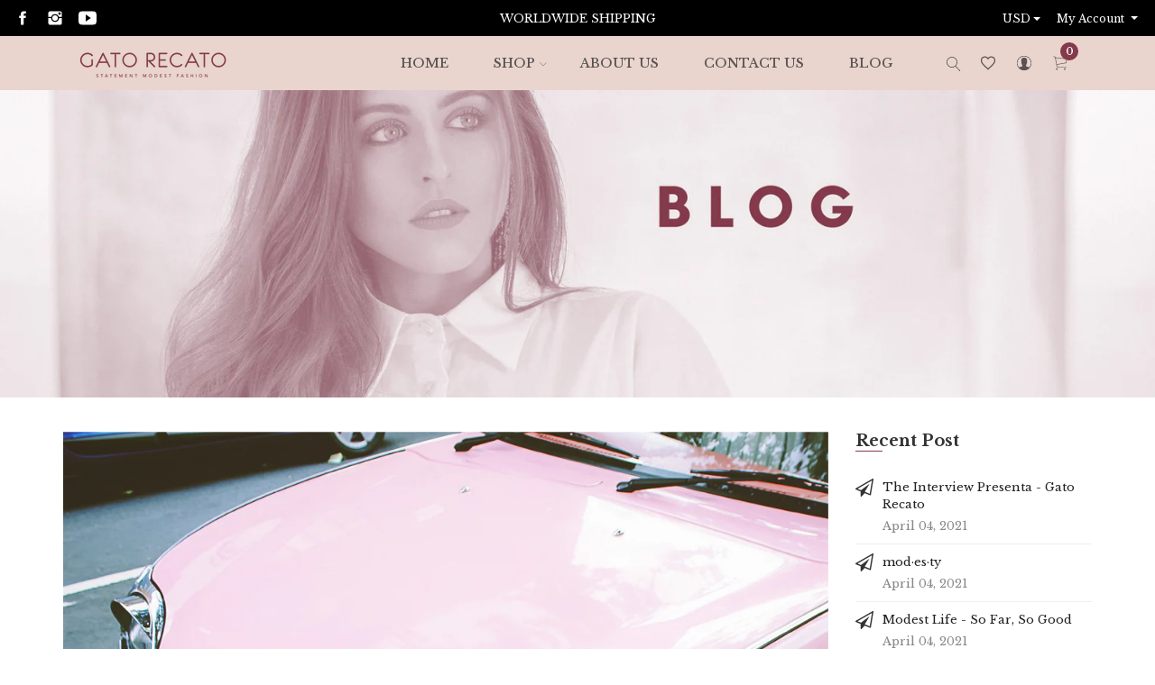

--- FILE ---
content_type: text/html; charset=utf-8
request_url: https://gatorecato.com/blogs/noticias/the-shift-of-the-fashion-empire
body_size: 33878
content:
<!doctype html>
<!--[if IE 9]> <html class="ie9 no-js supports-no-cookies" lang="en"> <![endif]-->
<!--[if (gt IE 9)|!(IE)]><!--> <html class="no-js supports-no-cookies" lang="en"> <!--<![endif]-->
<head>
  <meta charset="utf-8">
  <meta http-equiv="X-UA-Compatible" content="IE=edge">
  <meta name="viewport" content="width=device-width,initial-scale=1,maximum-scale=1.0,user-scalable=0">
  <meta name="theme-color" content="#843a4b">
  <link rel="canonical" href="https://gatorecato.com/blogs/noticias/the-shift-of-the-fashion-empire">

  
    <link rel="shortcut icon" href="//gatorecato.com/cdn/shop/files/favicon_webpage-01_32x32.png?v=1621477386" type="image/png">
  

  
  <title>
    The Shift Of The Fashion Empire
    
    
    
      &ndash; Gatorecato
    
  </title>

  
    <meta name="description" content="Modesty is a phrase that’s been gaining momentum in fashion’s lexicon recently, with a $250 billion global industry and one of fashion’s fastest growing sectors. The fashion industry has you covered better now than it has in many years. Gone are the revealing fashions in which size 0 models catwalked down fashion week ">
  

  
<meta property="og:site_name" content="Gatorecato">
<meta property="og:url" content="https://gatorecato.com/blogs/noticias/the-shift-of-the-fashion-empire">
<meta property="og:title" content="The Shift Of The Fashion Empire">
<meta property="og:type" content="article">
<meta property="og:description" content="Modesty is a phrase that’s been gaining momentum in fashion’s lexicon recently, with a $250 billion global industry and one of fashion’s fastest growing sectors.
 The fashion industry has you covered better now than it has in many years.
Gone are the revealing fashions in which size 0 models catwalked down fashion week season after season. Today’s trends are more conservative yet fashion forward, they include a range from the sophisticated, elegant and demure to boxy skater style numbers.
 Renown brand houses including Nike, Céline, the Row, and Vetements are showing long, baggy dresses and ankle-length sheaths, long-sleeved turtlenecks, and traditional blouses with below-the-knee skirts.
Fashion reporters don’t see this as just another quickie cycle trend in the fashion industry, but a more fundamental shift. As one writer for the New York Times recently observed, in an age of extreme oversharing and overexposure in the media and online, women are declaring their need to feel more protected and more empowered through clothing that covers more than it reveals. “The ‘naked’ look is dead,” the writer stated.
I’m glad that the fashion world now realizes that allure and beauty are actually more compatible with modesty than they are with the show-it-all approach thats why modesty is a phrase that’s been gaining momentum in fashion’s lexicon recently, with a $250 billion global industry and one of fashion’s fastest growing sectors. The future remains bright for modest fashion women around the world 
A decade ago the shopping experience for the modest shopper was an exhausting scavenger hunt. Ever since I was a young girl I remember being married to a seamstress -or maybe two at a time- buying 2 dresses conjoining them into one, operating on jeans so they could become skirts, lowering hems, mixing fabrics, you name it a did it. Like me there were so many women trying to figure it out when it came to dressing modestly, there where never enough options out there. At least for now, women can feel confident in clothes that are both stylish yet don’t exploit their physicality at the expense of their personas. Today’s fashions are attracting an unlikely blend of cultures like Jews, Muslims, Christians, and others who dislike having their bodies overly exposed.
Ironically, while the skimpy styles were considered as a mark of women’s liberation, in fact the opposite is true. Too-tight, too short, and too revealing clothing actually box women into a defined overly exposed persona. Clothes that focus relentlessly on their body at the expense of seeing them as whole human beings diminish women. It is discrete clothing that provides women the space for to feel confident and secure.
In most mental dictionaries, synonyms for “modest” include “shy,” “unsure,” “boring,” “plain,” and “submissive.” That's totally unfair for modest clothing crowds, which can be elegant, individualistic, colorful, sophisticated, stylish, and confident. These are the opposite of “plain,” or “boring,”. The mystery of the hidden, and the increasingly rare commodity of dressing with dignity, also adds an automatic element of class and distinction to a woman’s appearance.
The style pendulum might swing back again to an overemphasis on women’s skin, so I’ll stock up now while the selection is plentiful. But I bet that women who are now discovering the comfort, freedom and sense of dignity through today’s covered couture will demand the growing market to keep these fashions available for a long time."><meta property="og:image" content="http://gatorecato.com/cdn/shop/articles/postsgato-04_1024x1024.png?v=1617567804">
<meta property="og:image:secure_url" content="https://gatorecato.com/cdn/shop/articles/postsgato-04_1024x1024.png?v=1617567804">

<meta name="twitter:site" content="@">
<meta name="twitter:card" content="summary_large_image">
<meta name="twitter:title" content="The Shift Of The Fashion Empire">
<meta name="twitter:description" content="Modesty is a phrase that’s been gaining momentum in fashion’s lexicon recently, with a $250 billion global industry and one of fashion’s fastest growing sectors.
 The fashion industry has you covered better now than it has in many years.
Gone are the revealing fashions in which size 0 models catwalked down fashion week season after season. Today’s trends are more conservative yet fashion forward, they include a range from the sophisticated, elegant and demure to boxy skater style numbers.
 Renown brand houses including Nike, Céline, the Row, and Vetements are showing long, baggy dresses and ankle-length sheaths, long-sleeved turtlenecks, and traditional blouses with below-the-knee skirts.
Fashion reporters don’t see this as just another quickie cycle trend in the fashion industry, but a more fundamental shift. As one writer for the New York Times recently observed, in an age of extreme oversharing and overexposure in the media and online, women are declaring their need to feel more protected and more empowered through clothing that covers more than it reveals. “The ‘naked’ look is dead,” the writer stated.
I’m glad that the fashion world now realizes that allure and beauty are actually more compatible with modesty than they are with the show-it-all approach thats why modesty is a phrase that’s been gaining momentum in fashion’s lexicon recently, with a $250 billion global industry and one of fashion’s fastest growing sectors. The future remains bright for modest fashion women around the world 
A decade ago the shopping experience for the modest shopper was an exhausting scavenger hunt. Ever since I was a young girl I remember being married to a seamstress -or maybe two at a time- buying 2 dresses conjoining them into one, operating on jeans so they could become skirts, lowering hems, mixing fabrics, you name it a did it. Like me there were so many women trying to figure it out when it came to dressing modestly, there where never enough options out there. At least for now, women can feel confident in clothes that are both stylish yet don’t exploit their physicality at the expense of their personas. Today’s fashions are attracting an unlikely blend of cultures like Jews, Muslims, Christians, and others who dislike having their bodies overly exposed.
Ironically, while the skimpy styles were considered as a mark of women’s liberation, in fact the opposite is true. Too-tight, too short, and too revealing clothing actually box women into a defined overly exposed persona. Clothes that focus relentlessly on their body at the expense of seeing them as whole human beings diminish women. It is discrete clothing that provides women the space for to feel confident and secure.
In most mental dictionaries, synonyms for “modest” include “shy,” “unsure,” “boring,” “plain,” and “submissive.” That's totally unfair for modest clothing crowds, which can be elegant, individualistic, colorful, sophisticated, stylish, and confident. These are the opposite of “plain,” or “boring,”. The mystery of the hidden, and the increasingly rare commodity of dressing with dignity, also adds an automatic element of class and distinction to a woman’s appearance.
The style pendulum might swing back again to an overemphasis on women’s skin, so I’ll stock up now while the selection is plentiful. But I bet that women who are now discovering the comfort, freedom and sense of dignity through today’s covered couture will demand the growing market to keep these fashions available for a long time.">

  




<style type="text/css" rel="stylesheet">.slick-slider { position: relative; display: block; box-sizing: border-box; -webkit-touch-callout: none; -webkit-user-select: none; -moz-user-select: none; -ms-user-select: none; user-select: none; -ms-touch-action: pan-y; touch-action: pan-y; -webkit-tap-highlight-color: transparent; }.slick-list { position: relative; overflow: hidden; display: block; margin: 0; padding: 0; } .slick-list:focus { outline: none; } .slick-list.dragging { cursor: pointer; cursor: hand; }.slick-slider .slick-track,.slick-slider .slick-list { -webkit-transform: translate3d(0, 0, 0); -o-transform: translate3d(0, 0, 0); transform: translate3d(0, 0, 0); }.slick-track { position: relative; left: 0; top: 0; display: block; margin-left: auto; margin-right: auto; } .slick-track:before, .slick-track:after { content: ""; display: table; } .slick-track:after { clear: both; } .slick-loading .slick-track { visibility: hidden; }.slick-slide { float: left; height: 100%; min-height: 1px; display: none; } [dir="rtl"] .slick-slide { float: right; } .slick-slide img { display: block; } .slick-slide.slick-loading img { display: none; } .slick-slide.dragging img { pointer-events: none; } .slick-initialized .slick-slide { display: block; } .slick-loading .slick-slide { visibility: hidden; } .slick-vertical .slick-slide { display: block; height: auto; border: 1px solid transparent; }.slick-arrow.slick-hidden { display: none; }*,*::before,*::after { box-sizing: border-box; }html { font-family: sans-serif; line-height: 1.15; -webkit-text-size-adjust: 100%; -ms-text-size-adjust: 100%; -ms-overflow-style: scrollbar; -webkit-tap-highlight-color: transparent; }@-ms-viewport { width: device-width; }article, aside, dialog, figcaption, figure, footer, header, hgroup, main, nav, section { display: block; }body { margin: 0; font-family: -apple-system, BlinkMacSystemFont, "Segoe UI", Roboto, "Helvetica Neue", Arial, sans-serif, "Apple Color Emoji", "Segoe UI Emoji", "Segoe UI Symbol"; font-size: 1.4rem; font-weight: 400; line-height: 1.5; color: #212529; text-align: left; background-color: #fff; }[tabindex="-1"]:focus { outline: 0 !important; }hr { box-sizing: content-box; height: 0; overflow: visible; }h1, h2, h3, h4, h5, h6 { margin-top: 0; margin-bottom: 0.8rem; }p { margin-top: 0; margin-bottom: 1.6rem; }abbr[title],abbr[data-original-title] { text-decoration: underline; -webkit-text-decoration: underline dotted; -moz-text-decoration: underline dotted; text-decoration: underline dotted; cursor: help; border-bottom: 0; }address { margin-bottom: 1rem; font-style: normal; line-height: inherit; }ol,ul,dl { margin-top: 0; margin-bottom: 1rem; }ol ol,ul ul,ol ul,ul ol { margin-bottom: 0; }dt { font-weight: 700; }dd { margin-bottom: .5rem; margin-left: 0; }blockquote { margin: 0 0 1rem; }dfn { font-style: italic; }b,strong { font-weight: bolder; }small { font-size: 80%; }sub,sup { position: relative; font-size: 75%; line-height: 0; vertical-align: baseline; }sub { bottom: -.25em; }sup { top: -.5em; }a { color: #007bff; text-decoration: none; background-color: transparent; -webkit-text-decoration-skip: objects; } a:hover { color: #0056b3; text-decoration: underline; }a:not([href]):not([tabindex]) { color: inherit; text-decoration: none; } a:not([href]):not([tabindex]):hover, a:not([href]):not([tabindex]):focus { color: inherit; text-decoration: none; } a:not([href]):not([tabindex]):focus { outline: 0; }pre,code,kbd,samp { font-family: monospace, monospace; font-size: 1em; }pre { margin-top: 0; margin-bottom: 1rem; overflow: auto; -ms-overflow-style: scrollbar; }figure { margin: 0 0 1rem; }img { vertical-align: middle; border-style: none; }svg:not(:root) { overflow: hidden; }table { border-collapse: collapse; }caption { padding-top: 1.2rem; padding-bottom: 1.2rem; color: #6c757d; text-align: left; caption-side: bottom; }th { text-align: inherit; }label { display: inline-block; margin-bottom: 0.8rem; }button { border-radius: 0; }button:focus { outline: 1px dotted; outline: 5px auto -webkit-focus-ring-color; }input,button,select,optgroup,textarea { margin: 0; font-family: inherit; font-size: inherit; line-height: inherit; }button,input { overflow: visible; }button,select { text-transform: none; }button,html [type="button"],[type="reset"],[type="submit"] { -webkit-appearance: button; }button::-moz-focus-inner,[type="button"]::-moz-focus-inner,[type="reset"]::-moz-focus-inner,[type="submit"]::-moz-focus-inner { padding: 0; border-style: none; }input[type="radio"],input[type="checkbox"] { box-sizing: border-box; padding: 0; }input[type="date"],input[type="time"],input[type="datetime-local"],input[type="month"] { -webkit-appearance: listbox; }textarea { overflow: auto; resize: vertical; }fieldset { min-width: 0; padding: 0; margin: 0; border: 0; }legend { display: block; width: 100%; max-width: 100%; padding: 0; margin-bottom: .5rem; font-size: 1.5rem; line-height: inherit; color: inherit; white-space: normal; }progress { vertical-align: baseline; }[type="number"]::-webkit-inner-spin-button,[type="number"]::-webkit-outer-spin-button { height: auto; }[type="search"] { outline-offset: -2px; -webkit-appearance: none; }[type="search"]::-webkit-search-cancel-button,[type="search"]::-webkit-search-decoration { -webkit-appearance: none; }::-webkit-file-upload-button { font: inherit; -webkit-appearance: button; }output { display: inline-block; }summary { display: list-item; cursor: pointer; }template { display: none; }[hidden] { display: none !important; }img { max-width: 100%; }.placeholder-svg { display: block; fill: rgba(51, 51, 51, 0.35); background-color: rgba(51, 51, 51, 0.1); width: 100%; height: 100%; max-width: 100%; max-height: 100%; border: 1px solid rgba(51, 51, 51, 0.2); }.placeholder-svg--small { width: 480px; }.placeholder-noblocks { padding: 40px; text-align: center; }.placeholder-background { position: absolute; top: 0; right: 0; bottom: 0; left: 0; } .placeholder-background .icon { border: 0; }.nav__title { margin-top: 0 0 1.5rem; font-weight: 700; }.nav__menu { list-style: none; margin: 0; padding: 0; } .nav__menu li { padding: .7rem 0; }#drawer { display: none; }.mobile-drawer-open { max-height: 100%; overflow: hidden; } .mobile-drawer-open .sidr { box-shadow: 1px 1px 15px 0 rgba(0, 0, 0, 0.44); }.mobile-nav__close { position: absolute; display: block; top: 1.5rem; right: 1rem; padding: 1rem; } .mobile-nav__close .icon { color: #fff; }.mobile-menu__inner { -webkit-box-flex: 1; -webkit-flex: 1 0 auto; -ms-flex: 1 0 auto; flex: 1 0 auto; }.mobile-nav { padding: 0; margin: 0; list-style: none; } .mobile-nav a { display: block; padding: 1.7rem 2rem; border-bottom: 1px solid #555; font-size: 1.2rem; font-weight: 500; } .mobile-nav a .icon { position: relative; height: 4px; width: auto; right: -5px; } .mobile-nav > li > a { position: relative; color: #fff; text-transform: uppercase; } .mobile-nav > li.open > a, .mobile-nav > li.open > ul { background-color: #333; }.mobile-nav__submenu { margin: 0; padding: 0; list-style: none; overflow: hidden; height: 0; } .mobile-nav__submenu li { border-bottom: none; } .mobile-nav__submenu .mobile-nav__submenu { height: 0; } .mobile-nav__submenu .mobile-nav__submenu a { border-bottom: none; } .mobile-nav__submenu .mobile-nav--has-submenu { position: relative; }.mobile-nav--has-submenu.open > .mobile-nav__submenu { height: auto; color: #aaa; border-bottom: 1px solid #555; }.mobile-menu__extra { color: #fff; padding-bottom: 5rem; }.mobile-menu__link { margin-top: 20px; } .mobile-menu__link > a { position: relative; display: inline-block; margin: 0 1rem; padding: 5px; font-size: 1.8rem; } .mobile-menu__link .header__cart-btn span { top: -5px; }.container-lg { width: 100%; padding-right: 15px; padding-left: 15px; } @media (min-width: 992px) { .container-lg { width: -webkit-calc(100% - 60px); width: calc(100% - 60px); margin-left: 30px; margin-right: 30px; } } @media screen and (min-width: 1600px) { .container-lg { max-width: 1600px; margin-right: auto; margin-left: auto; } }@-webkit-keyframes searchBounce { from, 20%, 40%, 60%, 80%, to { -webkit-animation-timing-function: cubic-bezier(0.215, 0.61, 0.355, 1); animation-timing-function: cubic-bezier(0.215, 0.61, 0.355, 1); } 0% { opacity: 0; -webkit-transform: scale3d(0.3, 0.3, 0.3); transform: scale3d(0.3, 0.3, 0.3); } 20% { -webkit-transform: scale3d(1.1, 1.1, 1.1); transform: scale3d(1.1, 1.1, 1.1); } 40% { -webkit-transform: scale3d(0.9, 0.9, 0.9); transform: scale3d(0.9, 0.9, 0.9); } 60% { opacity: 1; -webkit-transform: scale3d(1.03, 1.03, 1.03); transform: scale3d(1.03, 1.03, 1.03); } 80% { -webkit-transform: scale3d(0.97, 0.97, 0.97); transform: scale3d(0.97, 0.97, 0.97); } to { opacity: 1; -webkit-transform: scale3d(1, 1, 1); transform: scale3d(1, 1, 1); } }@-o-keyframes searchBounce { from, 20%, 40%, 60%, 80%, to { -o-animation-timing-function: cubic-bezier(0.215, 0.61, 0.355, 1); animation-timing-function: cubic-bezier(0.215, 0.61, 0.355, 1); } 0% { opacity: 0; transform: scale3d(0.3, 0.3, 0.3); } 20% { transform: scale3d(1.1, 1.1, 1.1); } 40% { transform: scale3d(0.9, 0.9, 0.9); } 60% { opacity: 1; transform: scale3d(1.03, 1.03, 1.03); } 80% { transform: scale3d(0.97, 0.97, 0.97); } to { opacity: 1; transform: scale3d(1, 1, 1); } }@keyframes searchBounce { from, 20%, 40%, 60%, 80%, to { -webkit-animation-timing-function: cubic-bezier(0.215, 0.61, 0.355, 1); -o-animation-timing-function: cubic-bezier(0.215, 0.61, 0.355, 1); animation-timing-function: cubic-bezier(0.215, 0.61, 0.355, 1); } 0% { opacity: 0; -webkit-transform: scale3d(0.3, 0.3, 0.3); transform: scale3d(0.3, 0.3, 0.3); } 20% { -webkit-transform: scale3d(1.1, 1.1, 1.1); transform: scale3d(1.1, 1.1, 1.1); } 40% { -webkit-transform: scale3d(0.9, 0.9, 0.9); transform: scale3d(0.9, 0.9, 0.9); } 60% { opacity: 1; -webkit-transform: scale3d(1.03, 1.03, 1.03); transform: scale3d(1.03, 1.03, 1.03); } 80% { -webkit-transform: scale3d(0.97, 0.97, 0.97); transform: scale3d(0.97, 0.97, 0.97); } to { opacity: 1; -webkit-transform: scale3d(1, 1, 1); transform: scale3d(1, 1, 1); } }@-webkit-keyframes infinite-spinning { from { -webkit-transform: rotate(0deg); transform: rotate(0deg); } to { -webkit-transform: rotate(360deg); transform: rotate(360deg); } }@-o-keyframes infinite-spinning { from { -o-transform: rotate(0deg); transform: rotate(0deg); } to { -o-transform: rotate(360deg); transform: rotate(360deg); } }@keyframes infinite-spinning { from { -webkit-transform: rotate(0deg); -o-transform: rotate(0deg); transform: rotate(0deg); } to { -webkit-transform: rotate(360deg); -o-transform: rotate(360deg); transform: rotate(360deg); } }@-webkit-keyframes cartUpdated { 0% { opacity: 0; -webkit-transform: scale3d(0.3, 0.3, 0.3); transform: scale3d(0.3, 0.3, 0.3); } 40% { opacity: 1; -webkit-transform: scale3d(1.5, 1.5, 1.5); transform: scale3d(1.5, 1.5, 1.5); } to { opacity: 1; -webkit-transform: scale3d(1, 1, 1); transform: scale3d(1, 1, 1); } }@-o-keyframes cartUpdated { 0% { opacity: 0; transform: scale3d(0.3, 0.3, 0.3); } 40% { opacity: 1; transform: scale3d(1.5, 1.5, 1.5); } to { opacity: 1; transform: scale3d(1, 1, 1); } }@keyframes cartUpdated { 0% { opacity: 0; -webkit-transform: scale3d(0.3, 0.3, 0.3); transform: scale3d(0.3, 0.3, 0.3); } 40% { opacity: 1; -webkit-transform: scale3d(1.5, 1.5, 1.5); transform: scale3d(1.5, 1.5, 1.5); } to { opacity: 1; -webkit-transform: scale3d(1, 1, 1); transform: scale3d(1, 1, 1); } }.announcement-bar { padding: 1rem 0; } .announcement-bar .connect__list li a { padding-top: 0; padding-bottom: 0; }.announcement__customer { position: relative; display: inline-block; z-index: 1001; } .announcement__customer > a { font-size: 1.2rem; } .announcement__customer > a:hover, .announcement__customer > a:focus, .announcement__customer > a:active { color: inherit; } .announcement__customer .icon { position: relative; top: -0.1rem; width: 1.6rem; height: 1.6rem; } .announcement__customer .dropdown-menu { min-width: 20rem; padding: .8rem 1.2rem; border-radius: 0; font-size: inherit; text-align: right; } .announcement__customer .dropdown-menu li a { text-align: right; } .announcement__customer.show { display: inline-block !important; } .currency-picker__wrapper + .announcement__customer { margin-left: 1rem; }.announcement__text a { padding: .4rem 0; } .announcement__text a:hover { text-decoration: none; }.announcement-link-button { margin-left: 10px; }#shopify-section-header { overflow: visible; }.header { position: relative; z-index: 1000; } .header .container, .header .container-lg { position: relative; }.header-container > .d-flex { height: 100%; }.submenu-product-col-1 > .site-nav__submenu > li { -webkit-box-flex: 0; -webkit-flex: 0 0 100%; -ms-flex: 0 0 100%; flex: 0 0 100%; max-width: 100%; }.submenu-product-col-2 > .site-nav__submenu > li { -webkit-box-flex: 0; -webkit-flex: 0 0 50%; -ms-flex: 0 0 50%; flex: 0 0 50%; max-width: 50%; }.submenu-product-col-3 > .site-nav__submenu > li { -webkit-box-flex: 0; -webkit-flex: 0 0 33.33333%; -ms-flex: 0 0 33.33333%; flex: 0 0 33.33333%; max-width: 33.33333%; }.submenu-product-col-4 > .site-nav__submenu > li { -webkit-box-flex: 0; -webkit-flex: 0 0 25%; -ms-flex: 0 0 25%; flex: 0 0 25%; max-width: 25%; }.submenu-product-col-5 > .site-nav__submenu > li { -webkit-box-flex: 0; -webkit-flex: 0 0 20%; -ms-flex: 0 0 20%; flex: 0 0 20%; max-width: 20%; }.submenu-product-col-6 > .site-nav__submenu > li { -webkit-box-flex: 0; -webkit-flex: 0 0 16.66667%; -ms-flex: 0 0 16.66667%; flex: 0 0 16.66667%; max-width: 16.66667%; }.submenu-product-col-7 > .site-nav__submenu > li { -webkit-box-flex: 0; -webkit-flex: 0 0 14.28571%; -ms-flex: 0 0 14.28571%; flex: 0 0 14.28571%; max-width: 14.28571%; }.submenu-product-col-8 > .site-nav__submenu > li { -webkit-box-flex: 0; -webkit-flex: 0 0 12.5%; -ms-flex: 0 0 12.5%; flex: 0 0 12.5%; max-width: 12.5%; }.site-nav__product-onboarding, .site-nav__product, .site-nav__collection-image, .submenu-contact-form,.submenu-contact-maps { padding: .75rem 2.5rem; }.submenu, .submenu-flyout .site-nav__submenu .site-nav__submenu { padding-left: 1rem; padding-right: 1rem; background: #fff; box-shadow: 0 7px 20px rgba(0, 0, 0, 0.15); -webkit-transition-duration: .4s; -o-transition-duration: .4s; transition-duration: .4s; -webkit-transition-timing-function: ease-in; -o-transition-timing-function: ease-in; transition-timing-function: ease-in; -webkit-transition-property: margin-top, opacity, visibility; -o-transition-property: margin-top, opacity, visibility; transition-property: margin-top, opacity, visibility; }.site-nav__title, .submenu-simple > .site-nav__submenu > li > a, .submenu-mega-menus > .site-nav__submenu > li > a, .submenu-collection > .site-nav__submenu > li > a { padding: 1rem 2.5rem 2rem; font-weight: 500; font-size: 14px; color: #222; } .site-nav__title:hover, .submenu-simple > .site-nav__submenu > li > a:hover, .submenu-mega-menus > .site-nav__submenu > li > a:hover, .submenu-collection > .site-nav__submenu > li > a:hover { -webkit-transform: translate3d(0, 0, 0); transform: translate3d(0, 0, 0); }.submenu-simple > .site-nav__submenu > li, .submenu-mega-menus > .site-nav__submenu > li, .submenu-collection > .site-nav__submenu > li { -webkit-flex-basis: 0; -ms-flex-preferred-size: 0; flex-basis: 0; -webkit-box-flex: 1; -webkit-flex-grow: 1; -ms-flex-positive: 1; flex-grow: 1; max-width: 100%; }.site-nav__image { max-width: 100%; }.menu-item-has-flyout,.menu-item-has-simple,.menu-item-has-contact { position: relative; }.submenu { display: -webkit-box; display: -webkit-flex; display: -ms-flexbox; display: flex; position: absolute; top: 100%; height: 0px; margin-top: 20px; padding-top: 0; padding-bottom: 0; overflow: hidden; opacity: 0;visibility: visible; } .submenu:empty { display: none; } .submenu > .site-nav__submenu { visibility: visible; opacity: 1; position: relative; } .submenu .site-nav__link { -webkit-transition-duration: .2s; -o-transition-duration: .2s; transition-duration: .2s; -webkit-transition-timing-function: linear; -o-transition-timing-function: linear; transition-timing-function: linear; -webkit-transition-property: color, -webkit-transform; transition-property: color, -webkit-transform; -o-transition-property: color, -o-transform; transition-property: transform, color; transition-property: transform, color, -webkit-transform, -o-transform; } .submenu .site-nav__link:hover { -webkit-transform: translate3d(5px, 0, 0); transform: translate3d(5px, 0, 0); }.submenu-flyout .site-nav--has-submenu { position: relative; } .submenu-flyout .site-nav--has-submenu .site-nav__submenu { position: absolute; top: 0; }.submenu-flyout .site-nav__submenu { min-width: 25rem; } .submenu-flyout .site-nav__submenu .site-nav__submenu { padding-top: 30px; padding-bottom: 30px; }.submenu-flyout .icon-ast-chevron-left { left: .7rem; }.submenu-flyout .icon-ast-chevron-right { right: 1.2rem; }.submenu-flyout--left { right: 0; } .submenu-flyout--left .site-nav__submenu { right: 100%; } .submenu-flyout--left > .site-nav__submenu { right: 0; } .submenu-flyout--left .icon-ast-chevron-right { opacity: 0; }.submenu-flyout--right { left: 0; } .submenu-flyout--right .site-nav__submenu { left: 100%; } .submenu-flyout--right > .site-nav__submenu { left: 0; } .submenu-flyout--right .icon-ast-chevron-left { opacity: 0; }.submenu-simple .site-nav__submenu { min-width: 25rem; opacity: 1; visibility: visible; }.submenu-simple > .site-nav__submenu { display: -webkit-box; display: -webkit-flex; display: -ms-flexbox; display: flex; -webkit-box-orient: horizontal; -webkit-box-direction: normal; -webkit-flex-direction: row; -ms-flex-direction: row; flex-direction: row; }.submenu-simple--left { right: 0; } .submenu-simple--left .site-nav__submenu { right: 100%; } .submenu-simple--left > .site-nav__submenu { right: 0; }.submenu-simple--right { left: 0; } .submenu-simple--right .site-nav__submenu { left: 100%; } .submenu-simple--right .site-nav__submenu { left: 0; }.submenu-mega { left: 0; right: 0; -webkit-flex-wrap: wrap; -ms-flex-wrap: wrap; flex-wrap: wrap; }.submenu-mega-menus,.submenu-mega-products,.submenu-mega-html { -webkit-flex-basis: 0; -ms-flex-preferred-size: 0; flex-basis: 0; -webkit-box-flex: 1; -webkit-flex-grow: 1; -ms-flex-positive: 1; flex-grow: 1; max-width: 100%; }.submenu-mega-menus .site-nav__submenu { opacity: 1; visibility: visible; }.submenu-mega-menus > .site-nav__submenu { display: -webkit-box; display: -webkit-flex; display: -ms-flexbox; display: flex; -webkit-box-orient: horizontal; -webkit-box-direction: normal; -webkit-flex-direction: row; -ms-flex-direction: row; flex-direction: row; }.submenu-mega-products .site-nav__submenu { opacity: 1; visibility: visible; }.submenu-mega-html .site-nav__link:hover { -webkit-transform: translate3d(0, 0, 0); transform: translate3d(0, 0, 0); }.submenu-mega-html .site-nav__text { margin-top: 1rem; }.site-nav__product { display: -webkit-box; display: -webkit-flex; display: -ms-flexbox; display: flex; } .site-nav__product .product-title { color: inherit; font-size: 14px; margin-bottom: 7px; line-height: 1.6; font-weight: 400; } .site-nav__product .product-price { font-weight: 500; }.site-nav__product-horizontal { -webkit-box-align: start; -webkit-align-items: flex-start; -ms-flex-align: start; align-items: flex-start; } .site-nav__product-horizontal img { width: 70px; margin-right: 15px; } .site-nav__product-horizontal .product-info { -webkit-box-flex: 1; -webkit-flex: 1; -ms-flex: 1; flex: 1; padding-top: 0; }.site-nav__product-vertical { -webkit-box-orient: vertical; -webkit-box-direction: normal; -webkit-flex-direction: column; -ms-flex-direction: column; flex-direction: column; -webkit-box-align: center; -webkit-align-items: center; -ms-flex-align: center; align-items: center; text-align: center; } .site-nav__product-vertical img { max-width: 100%; } .site-nav__product-vertical .product-title { margin-bottom: 0; }.submenu-product { left: 0; right: 0; } .submenu-product > .site-nav__submenu { -webkit-flex-wrap: wrap; -ms-flex-wrap: wrap; flex-wrap: wrap; -webkit-box-orient: horizontal; -webkit-box-direction: normal; -webkit-flex-direction: row; -ms-flex-direction: row; flex-direction: row; } .submenu-product .site-nav__product { padding-left: 2rem; padding-right: 2rem; }.submenu-collection { left: 0; right: 0; } .submenu-collection .site-nav__submenu { opacity: 1; visibility: visible; } .submenu-collection > .site-nav__submenu { display: -webkit-box; display: -webkit-flex; display: -ms-flexbox; display: flex; -webkit-box-orient: horizontal; -webkit-box-direction: normal; -webkit-flex-direction: row; -ms-flex-direction: row; flex-direction: row; }.site-nav__collection-image { margin-bottom: 10px; } .site-nav__collection-image img { display: block; }.submenu-contact { right: 0; }.submenu-contact-form,.submenu-contact-maps { -webkit-flex-basis: 0; -ms-flex-preferred-size: 0; flex-basis: 0; -webkit-box-flex: 1; -webkit-flex-grow: 1; -ms-flex-positive: 1; flex-grow: 1; max-width: 100%; min-width: 35rem; }.site-logo { margin: 0; font-size: 0; }.logo { display: inline-block; padding: .5rem 0; -webkit-transform-origin: 0 50%; -o-transform-origin: 0 50%; transform-origin: 0 50%; } .header02 .logo { position: relative; z-index: 10; }.logo--image { padding: 1rem 0; }.site-nav { list-style: none; display: -webkit-box; display: -webkit-flex; display: -ms-flexbox; display: flex; height: 100%; margin-bottom: 0; padding-left: 0; } .site-nav > li { display: -webkit-box; display: -webkit-flex; display: -ms-flexbox; display: flex; -webkit-box-align: center; -webkit-align-items: center; -ms-flex-align: center; align-items: center; } .site-nav > li:hover > .site-nav__link::after { -webkit-transform: scaleX(1); -o-transform: scaleX(1); transform: scaleX(1); } .site-nav > li > .site-nav__link { position: relative; padding: 0 2.5rem; font-weight: 500; font-size: 14px; text-transform: capitalize; } .site-nav > li > .site-nav__link::after { content: ''; position: absolute; bottom: -0.5rem; left: -webkit-calc(2% + 2.5rem); left: calc(2% + 2.5rem); display: block; width: -webkit-calc(96% - 5rem); width: calc(96% - 5rem); height: 0; border-top: 1px solid; -webkit-transform: scaleX(0); -o-transform: scaleX(0); transform: scaleX(0); -webkit-transition: -webkit-transform .25s ease-out; transition: -webkit-transform .25s ease-out; -o-transition: -o-transform .25s ease-out; transition: transform .25s ease-out; transition: transform .25s ease-out, -webkit-transform .25s ease-out, -o-transform .25s ease-out; } .site-nav > li > .site-nav__submenu { position: absolute; top: 100%; width: auto; box-shadow: 0 2px 6px 1px rgba(0, 0, 0, 0.1); overflow: hidden; -webkit-transform: translate3d(0, 1rem, 0); transform: translate3d(0, 1rem, 0); -webkit-transition: opacity .2s linear, -webkit-transform .2s linear .1s; transition: opacity .2s linear, -webkit-transform .2s linear .1s; -o-transition: opacity .2s linear, -o-transform .2s linear .1s; transition: transform .2s linear .1s, opacity .2s linear; transition: transform .2s linear .1s, opacity .2s linear, -webkit-transform .2s linear .1s, -o-transform .2s linear .1s; } .site-nav > li.site-nav--active > .site-nav__link::after { -webkit-transform: scaleX(1); -o-transform: scaleX(1); transform: scaleX(1); }.site-nav--last:not(.grandparent) { position: relative; } .site-nav--last:not(.grandparent) .site-nav__submenu { right: 0; left: auto; }.site-nav__link { display: block; padding: .75rem 2.5rem; font-size: 1.3rem; } .site-nav__link > .icon { position: absolute; top: -webkit-calc(50% + .1rem); top: calc(50% + .1rem); right: 1.2rem; width: .8rem; height: .8rem; -webkit-transform: translateY(-50%); -o-transform: translateY(-50%); transform: translateY(-50%); }.site-nav__submenu { list-style: none; display: -webkit-box; display: -webkit-flex; display: -ms-flexbox; display: flex; -webkit-box-orient: vertical; -webkit-box-direction: normal; -webkit-flex-direction: column; -ms-flex-direction: column; flex-direction: column; width: 100%; margin-bottom: 0; padding-left: 0; opacity: 0; visibility: hidden; }.parent > .site-nav__submenu,.grandparent > .site-nav__submenu { border: 1px solid #f1f1f1; }.parent { position: relative; } .parent li .site-nav__link { padding: 1rem 1.5rem; border-bottom: 1px solid #f1f1f1; } .parent li:last-child .site-nav__link { border-bottom: none; }.grandparent .site-nav__link { padding: .5rem 0; }.grandparent .site-nav__submenu { margin-top: 1rem; }.grandparent > .site-nav__submenu { -webkit-box-orient: horizontal; -webkit-box-direction: normal; -webkit-flex-direction: row; -ms-flex-direction: row; flex-direction: row; right: 0; margin-top: 0; padding: 2rem 0; } .grandparent > .site-nav__submenu > li { -webkit-box-flex: 1; -webkit-flex: 1 1 25rem; -ms-flex: 1 1 25rem; flex: 1 1 25rem; padding: 0 1.5rem; border-bottom: 0; } .grandparent > .site-nav__submenu > li > .site-nav__link { border-bottom: 1px solid #f1f1f1; }.grandparent.columns-2, .grandparent.columns-3 { position: relative; } .grandparent.columns-2 > .site-nav__submenu, .grandparent.columns-3 > .site-nav__submenu { left: auto; right: 0; }.grandparent.columns-2 > .site-nav__submenu { min-width: 56rem; } .grandparent.columns-2 > .site-nav__submenu > li { -webkit-box-flex: 1; -webkit-flex: 1 1 50%; -ms-flex: 1 1 50%; flex: 1 1 50%; max-width: 50%; }.grandparent.columns-3 > .site-nav__submenu { min-width: 84rem; } .grandparent.columns-3 > .site-nav__submenu > li { -webkit-box-flex: 1; -webkit-flex: 1 1 33.33333%; -ms-flex: 1 1 33.33333%; flex: 1 1 33.33333%; max-width: 33.33333%; }.site-nav__mega-image { display: block; }@media (max-width: 991.98px) { .header__extra { padding: 1rem 0; } }@media (max-width: 991.98px) { .header--sticky .header__extra { padding: .8rem 0; } }.header__extra > a { padding: 1rem; }.header__search-btn .icon { width: 1.6rem; height: 1.6rem; }.header__search-btn:hover .icon { -webkit-animation: searchBounce .3s ease-out; -o-animation: searchBounce .3s ease-out; animation: searchBounce .3s ease-out; }.header__cart-wrapper { position: relative; }.header__cart-btn { position: relative; padding: 1rem; } .header__cart-btn > span { position: absolute; top: -4px; right: 0; display: inline-block; width: 2rem; height: 2rem; border-radius: 1rem; font-size: 1.1rem; font-weight: 600; text-align: center; line-height: 2rem; vertical-align: middle; white-space: nowrap; } .header__cart-btn > span.updated { -webkit-animation: cartUpdated .4s ease-out; -o-animation: cartUpdated .4s ease-out; animation: cartUpdated .4s ease-out; }.header__off-canvas { -webkit-box-ordinal-group: 0; -webkit-order: -1; -ms-flex-order: -1; order: -1; margin-right: auto; }.header__off-canvas-btn .icon { width: 2rem; height: 2rem; }.mobile-logo-wrapper { -webkit-transform: translate(-50%, -50%); -o-transform: translate(-50%, -50%); transform: translate(-50%, -50%); position: absolute; top: 50%; left: 50%; }.search-opened .header__search { z-index: 1000; }.header__search { position: fixed; top: 0; left: 0; width: 100%; height: 100%; opacity: 0; visibility: hidden; -webkit-transition: opacity .25s ease-out; -o-transition: opacity .25s ease-out; transition: opacity .25s ease-out; } .header__search::before { content: ''; position: absolute; top: 0; left: 0; width: 100%; height: 100%; background-color: rgba(0, 0, 0, 0.6); opacity: 0; visibility: hidden; -webkit-transition: opacity 0.4s cubic-bezier(0.4, 0.2, 0.1); -o-transition: opacity 0.4s cubic-bezier(0.4, 0.2, 0.1); transition: opacity 0.4s cubic-bezier(0.4, 0.2, 0.1); } .header__search.open { opacity: 1; visibility: visible; } .header__search.open::before { opacity: 1; visibility: visible; } .header__search .close { position: absolute; top: 50%; right: 0; display: inline-block; padding: 1.5rem; -webkit-transform: translate(0, -50%); -o-transform: translate(0, -50%); transform: translate(0, -50%); }.header__search-bar { position: relative; }.header__search-form { position: relative; }.header__search-input { width: 100%; height: 8rem; padding: 1.5rem; font-size: 2rem; border: 0; } @media (max-width: 767.98px) { .header__search-input { font-size: 1.6rem; } }.header__search-loading { padding: 1rem; text-align: center; }.header__search-loading-icon { display: inline-block; color: #fff; opacity: 0; -webkit-animation: infinite-spinning 1s linear infinite; -o-animation: infinite-spinning 1s linear infinite; animation: infinite-spinning 1s linear infinite; } .header__search-loading-icon .icon { width: 2.5rem; height: 2.5rem; }.header__search-results { list-style: none; margin: 0; padding: 0; overflow-scrolling: touch; } .header__search-results .no-results { padding: 1rem 1.5rem; }.ajax-product { padding: 1rem 1.5rem; background-color: white; -webkit-transition: background-color .25s ease-out; -o-transition: background-color .25s ease-out; transition: background-color .25s ease-out; } .ajax-product:hover { background-color: rgba(0, 0, 0, 0.06); } .ajax-product > img { display: inline-block; margin-right: 1rem; } .ajax-product h3 { margin-bottom: .5rem; font-size: 2rem; } @media (max-width: 767.98px) { .ajax-product h3 { font-size: 1.6rem; } } .ajax-product p { margin-bottom: 0; } @media (max-width: 767.98px) { .ajax-product p { font-size: 1.2rem; } }.ajax-product-total { display: block; padding: 1rem 1.5rem; font-style: italic; text-align: center; }.header--sticky { position: fixed; top: 0; left: 0; width: 100%; -webkit-animation: 0.5s cubic-bezier(0.2, 0.485, 0.205, 1) slideInDownHome; -o-animation: 0.5s cubic-bezier(0.2, 0.485, 0.205, 1) slideInDownHome; animation: 0.5s cubic-bezier(0.2, 0.485, 0.205, 1) slideInDownHome; } .header--sticky .logo--image { padding: .5rem 0; } .header--sticky:not(.header02) .site-nav > li > .site-nav__link { padding: 0 2rem; } .header--sticky:not(.header02) .site-nav__link > .icon { right: .7rem; } .header--sticky:not(.header02) .site-nav__link:after { left: -webkit-calc(2% + 2rem); left: calc(2% + 2rem); width: -webkit-calc(96% - 4rem); width: calc(96% - 4rem); }.header:not(.header05) .site-nav--has-submenu:hover > .site-nav__submenu, .header:not(.header05) .site-nav--has-submenu.open > .site-nav__submenu { z-index: 1000; opacity: 1; visibility: visible; }.header:not(.header05) .menu-item:hover .submenu { z-index: 1000; opacity: 1; visibility: visible; margin-top: 0; height: auto; overflow: visible; padding-top: 30px; padding-bottom: 30px; }.header01 .header__extra { margin-left: 2.5rem; }.header02 .site-logo { text-align: center; }.header02 .site-nav { position: absolute; top: 0; left: 0; width: 100%; opacity: 0; }.header02 .header__extra { position: absolute; top: 50%; right: 1.5rem; margin-left: 0; -webkit-transform: translateY(-50%); -o-transform: translateY(-50%); transform: translateY(-50%); } @media (max-width: 991.98px) { .header02 .header__extra { position: relative; top: auto; right: 0; -webkit-transform: translateY(0); -o-transform: translateY(0); transform: translateY(0); } }.header03 .site-logo { text-align: center; }.header03 .logo { padding-bottom: 0; } @media (max-width: 991.98px) { .header03 .logo { padding-bottom: 1rem; } }.header03 .site-nav { -webkit-box-pack: center; -webkit-justify-content: center; -ms-flex-pack: center; justify-content: center; } .header03 .site-nav > li > .site-nav__link { padding: 3rem 3.5rem; } .header03 .site-nav > li > .site-nav__link::after { bottom: 2.5rem; left: -webkit-calc(2% + 3.5rem); left: calc(2% + 3.5rem); width: -webkit-calc(96% - 7rem); width: calc(96% - 7rem); }.header03 .site-nav__link > .icon { right: 2.2rem; }.header03 .header__extra { position: absolute; bottom: 2rem; right: 1.5rem; height: auto; margin-left: 0; } @media (max-width: 991.98px) { .header03 .header__extra { position: relative; bottom: auto; right: 0; } }.header03.header--sticky .site-logo { display: none; }.header03.header--sticky .mobile-logo-wrapper .site-logo { display: block; }.header03.header--sticky .site-nav > li > .site-nav__link { padding: 2rem 3rem; } .header03.header--sticky .site-nav > li > .site-nav__link::after { bottom: 1.5rem; left: -webkit-calc(2% + 3rem); left: calc(2% + 3rem); width: -webkit-calc(96% - 6rem); width: calc(96% - 6rem); }.header03.header--sticky .site-nav__link > .icon { right: 1.7rem; }.header03.header--sticky .header__extra { bottom: 1rem; } @media (max-width: 991.98px) { .header03.header--sticky .header__extra { bottom: auto; } }.body--sidebar-left { margin-left: 29rem; } @media (max-width: 991.98px) { .body--sidebar-left { margin-left: 0; } }.header05 .header__search { width: auto; right: 0; left: 29rem; } @media (max-width: 991.98px) { .header05 .header__search { left: 0; } }.header05 .site-nav__link > .icon { top: -webkit-calc(50% - .2rem); top: calc(50% - .2rem); width: 1.4rem; height: 1.4rem; }.sidebar { position: fixed; top: 0; left: 0; z-index: 1001; width: 29rem; height: 100%; padding: 7rem 0 5rem; background: #fff; text-align: center; overflow-x: hidden; overflow-y: auto; -webkit-overflow-scrolling: touch; }.sidebar__footer { margin-top: 3rem; } .sidebar__footer .connect__list .icon { width: 2rem; height: 2rem; }.sidebar__logo .logo { padding: 0; }.sidebar__extra .header__extra { -webkit-box-pack: center; -webkit-justify-content: center; -ms-flex-pack: center; justify-content: center; margin: 3rem auto 5rem; } .sidebar__extra .header__extra a { margin: 0 1rem; }.sidebar__extra .header__off-canvas { display: none !important; }.sidebar__nav .site-nav { -webkit-box-orient: vertical; -webkit-box-direction: normal; -webkit-flex-direction: column; -ms-flex-direction: column; flex-direction: column; } .sidebar__nav .site-nav > li { display: block; } .sidebar__nav .site-nav > li > .site-nav__link { padding: 1.5rem 2rem; border-bottom: 1px solid #f1f1f1; font-weight: 400; -webkit-transition: background .25s ease-in; -o-transition: background .25s ease-in; transition: background .25s ease-in; } .sidebar__nav .site-nav > li > .site-nav__link::after { display: none; } .sidebar__nav .site-nav > li > .site-nav__submenu { position: relative; top: 0; display: block; box-shadow: none; opacity: 0; visibility: hidden; -webkit-transform: translate3d(0, 0, 0); transform: translate3d(0, 0, 0); }.sidebar__nav .site-nav--has-submenu.open > .site-nav__submenu { height: auto; opacity: 1; visibility: visible; }.sidebar__nav .grandparent .site-nav__link { padding: 1rem 0; }.sidebar__nav .grandparent > .site-nav__submenu { -webkit-box-orient: vertical; -webkit-box-direction: normal; -webkit-flex-direction: column; -ms-flex-direction: column; flex-direction: column; padding: 0; } .sidebar__nav .grandparent > .site-nav__submenu > li { padding: 0; }.sidebar__nav .site-nav__link .icon { position: relative; top: -.2rem; right: 0; -webkit-transform: translateY(0); -o-transform: translateY(0); transform: translateY(0); }.sidebar__nav .site-nav__submenu { display: block; height: 0; margin-top: 0; border: 0; opacity: 0; visibility: hidden; -webkit-transition: height .3s ease-out .1s, opacity .3s ease-out .1s; -o-transition: height .3s ease-out .1s, opacity .3s ease-out .1s; transition: height .3s ease-out .1s, opacity .3s ease-out .1s; }.sidebar__nav .site-nav__mega-image { display: none; }.virgo-hero { width: 100%; }.hero--overlap-nav .hero__text-wrap { top: 78px; }.hero { -webkit-transition: min-height .2s linear; -o-transition: min-height .2s linear; transition: min-height .2s linear; min-height: 100vh; } .hero .hero__item { display: none; } .hero .hero__item:first-child { display: block; } .hero .slick-dots { bottom: 10px; } .hero .slick-dots button { background-color: rgba(255, 255, 255, 0.6); -webkit-transition: background-color .3s, -webkit-transform 0.2s; transition: background-color .3s, -webkit-transform 0.2s; -o-transition: background-color .3s, -o-transform 0.2s; transition: transform 0.2s, background-color .3s; transition: transform 0.2s, background-color .3s, -webkit-transform 0.2s, -o-transform 0.2s; border-width: 0; box-shadow: 0 2px 5px rgba(0, 0, 0, 0.15); cursor: pointer; } .hero .slick-dots button:hover, .hero .slick-dots button:active { -webkit-transform: scale(1.1); -o-transform: scale(1.1); transform: scale(1.1); background-color: rgba(255, 255, 255, 0.8); } .hero .slick-dots li { margin: 3px; } .hero .slick-dots li.slick-active button { -webkit-transform: scale(1.2); -o-transform: scale(1.2); transform: scale(1.2); } .hero.slick-initialized .hero__item { display: block; }.hero--full-height .slick-list,.hero--full-height .slick-track { height: 100%; }.hero--full-height .hero__placeholder { position: absolute; top: 0; left: 0; width: 100%; height: 100%; }.hero--animated .hero__placeholder,.hero--animated .hero__image { -webkit-transition: -webkit-transform linear 6s 3s; transition: -webkit-transform linear 6s 3s; -o-transition: -o-transform linear 6s 3s; transition: transform linear 6s 3s; transition: transform linear 6s 3s, -webkit-transform linear 6s 3s, -o-transform linear 6s 3s; }.hero--animated .hero__title,.hero--animated .hero__subtitle,.hero--animated .hero__description,.hero--animated .hero__button { -webkit-animation-duration: .5s; -o-animation-duration: .5s; animation-duration: .5s; -webkit-transform-origin: 50% 50% 0px; -o-transform-origin: 50% 50% 0px; transform-origin: 50% 50% 0px; opacity: 0; }.hero--animated .slick-active .hero__placeholder,.hero--animated .slick-active .hero__image { -webkit-transform: scale(1.2, 1.2); -o-transform: scale(1.2, 1.2); transform: scale(1.2, 1.2); }.hero--animated .slick-dis-active .hero__placeholder,.hero--animated .slick-dis-active .hero__image { -webkit-transition: none; -o-transition: none; transition: none; }.hero__slide { position: relative; height: 100%; }@media only screen and (max-width: 480px) { .hero__placeholder { min-height: 300px; } }.hero__placeholder svg { background-color: transparent; border: 0; } @media only screen and (max-width: 480px) { .hero__placeholder svg { display: none; } }.hero__image { width: 100%; height: 100%; background-repeat: no-repeat; background-size: cover; background-position: top center; } .hero__image img { opacity: 0; visibility: hidden; }.hero__image-mobile { width: 100%; height: 100%; background-repeat: no-repeat; background-size: cover; background-position: top center; opacity: 0; visibility: hidden; } @media (max-width: 767.98px) { .hero__image-mobile { opacity: 1; visibility: visible; } }.hero__video { position: absolute; top: 0; left: 0; z-index: 1; width: 100%; height: 100%; }.hero__video-player { position: relative; z-index: 1; background: transparent; -webkit-transition: opacity 0.3s linear; -o-transition: opacity 0.3s linear; transition: opacity 0.3s linear; } .hero__video-player.loaded { z-index: 3; } .hero__video-player.loaded .ytplayer-container { opacity: 1; visibility: visible; z-index: 1; } .hero__video-player.loaded ~ .hero__video-placeholder { opacity: 0; } .hero__video-player .ytplayer-container { -webkit-transition: opacity .25s linear; -o-transition: opacity .25s linear; transition: opacity .25s linear; position: absolute; top: 0; bottom: 0; left: 0; right: 0; z-index: -1; min-width: 100%; height: 100%; overflow: hidden; } .hero__video-player .ytplayer-shield { position: absolute; top: 0; left: 0; z-index: 2; width: 100%; height: 100%; } .hero__video-player .ytplayer-player { position: absolute; }.hero__video-placeholder { -webkit-transform: translate(-50%, -50%); -o-transform: translate(-50%, -50%); transform: translate(-50%, -50%); position: absolute; top: 50%; left: 50%; z-index: 2; width: auto; max-width: initial; height: 100%; opacity: 1; -webkit-transition: opacity 0.3s linear; -o-transition: opacity 0.3s linear; transition: opacity 0.3s linear; }.hero__text-wrap { position: absolute; top: 0; right: 0; bottom: 0; left: 0; z-index: 1; }.hero__text-content { display: -webkit-box; display: -webkit-flex; display: -ms-flexbox; display: flex; width: 100%; height: 100%; text-align: center; }.hero__text-color { -webkit-box-flex: 1; -webkit-flex: 1; -ms-flex: 1; flex: 1; display: -webkit-box; display: -webkit-flex; display: -ms-flexbox; display: flex; -webkit-box-orient: vertical; -webkit-box-direction: normal; -webkit-flex-direction: column; -ms-flex-direction: column; flex-direction: column; -webkit-box-pack: center; -webkit-justify-content: center; -ms-flex-pack: center; justify-content: center; position: relative; -webkit-transition: color .2s ease; -o-transition: color .2s ease; transition: color .2s ease; }.hero__subtitle { position: relative; font-size: 1.4rem; font-weight: 400; margin-bottom: 30px; -webkit-transition: opacity .25s, -webkit-transform .25s; transition: opacity .25s, -webkit-transform .25s; -o-transition: opacity .25s, -o-transform .25s; transition: transform .25s, opacity .25s; transition: transform .25s, opacity .25s, -webkit-transform .25s, -o-transform .25s; } @media (max-width: 1199.98px) { .hero__subtitle { margin-bottom: 25px; } } @media (max-width: 991.98px) { .hero__subtitle { margin-bottom: 15px; } } @media only screen and (max-width: 480px) { .hero__subtitle { margin-bottom: 10px; font-size: 1.6rem; } } @media only screen and (max-width: 400px) { .hero__subtitle { font-size: 1.4rem; } } @media only screen and (max-width: 360px) { .hero__subtitle { font-size: 1.3rem; } }.hero__title { position: relative; margin-bottom: 40px; font-size: 60px; line-height: 60px; font-weight: 700; -webkit-transition: opacity .3s, -webkit-transform .25s; transition: opacity .3s, -webkit-transform .25s; -o-transition: opacity .3s, -o-transform .25s; transition: transform .25s, opacity .3s; transition: transform .25s, opacity .3s, -webkit-transform .25s, -o-transform .25s; -webkit-animation-delay: .25s; -o-animation-delay: .25s; animation-delay: .25s; } @media (max-width: 1199.98px) { .hero__title { margin-bottom: 25px; } } @media (max-width: 991.98px) { .hero__title { margin-bottom: 15px; } } @media only screen and (max-width: 480px) { .hero__title { margin-bottom: 10px; font-size: 4.2rem; } } @media only screen and (max-width: 400px) { .hero__title { font-size: 3.8rem; } } @media only screen and (max-width: 360px) { .hero__title { font-size: 3.6rem; } }.hero__description { font-size: 16px; line-height: 30px; -webkit-transition: opacity .3s, -webkit-transform .25s; transition: opacity .3s, -webkit-transform .25s; -o-transition: opacity .3s, -o-transform .25s; transition: transform .25s, opacity .3s; transition: transform .25s, opacity .3s, -webkit-transform .25s, -o-transform .25s; -webkit-animation-delay: .45s; -o-animation-delay: .45s; animation-delay: .45s; }.hero__text-color--light { color: #fff; } .hero__text-color--light .hero__button { color: #fff; border-color: #fff; } .hero__text-color--light .hero__button:focus, .hero__text-color--light .hero__button:active, .hero__text-color--light .hero__button:hover { color: #fff; }.hero__button { position: relative; display: -webkit-inline-box; display: -webkit-inline-flex; display: -ms-inline-flexbox; display: inline-flex; -webkit-box-align: center; -webkit-align-items: center; -ms-flex-align: center; align-items: center; margin-top: 4rem; background-color: transparent; border: 0 solid #222; font-size: 1.2rem; font-weight: 700; letter-spacing: 1px; color: #222; white-space: nowrap; -webkit-transition: background-color .25s, border-color .25s, color .25s; -o-transition: background-color .25s, border-color .25s, color .25s; transition: background-color .25s, border-color .25s, color .25s; -webkit-animation-delay: .65s; -o-animation-delay: .65s; animation-delay: .65s; } .hero__button:focus, .hero__button:hover, .hero__button:active { box-shadow: 0px 2px 20px rgba(0, 0, 0, 0.15); outline: none; } .hero__text-color--light .hero__button:focus, .hero__text-color--light .hero__button:hover, .hero__text-color--light .hero__button:active { box-shadow: 0px 2px 20px rgba(255, 255, 255, 0.15); }.hero__button--link { border-width: 0 0 2px 0; padding-bottom: 3px; } .hero__button--link:focus, .hero__button--link:hover, .hero__button--link:active { color: #222; box-shadow: none; }.hero__button--solid { height: 45px; padding: 15px 35px; background-color: #222; border-radius: .4rem; color: #fff; } .hero__button--solid:focus, .hero__button--solid:hover, .hero__button--solid:active { color: #fff; } .hero__button--solid.hero__button--squared { border-radius: 0; } .hero__button--solid.hero__button--circled { border-radius: 999rem; } .hero__text-color--light .hero__button--solid { background-color: #fff; color: #222; } .hero__text-color--light .hero__button--solid:focus, .hero__text-color--light .hero__button--solid:hover, .hero__text-color--light .hero__button--solid:active { color: #222; }.hero__button--outline { height: 50px; padding: 15px 35px; border-width: 2px; border-radius: .4rem; } .hero__button--outline:focus, .hero__button--outline:hover, .hero__button--outline:active { color: #222; } .hero__button--outline.hero__button--squared { border-radius: 0; } .hero__button--outline.hero__button--circled { border-radius: 999rem; } .hero__text-color--light .hero__button--outline { border-color: #fff; color: #fff; } .hero__text-color--light .hero__button--outline:focus, .hero__text-color--light .hero__button--outline:hover, .hero__text-color--light .hero__button--outline:active { color: #fff; }.hero__text-style--style2.hero__text-align--left .hero__description,.hero__text-style--style2.hero__text-align--left .hero__button, .hero__text-style--style2.hero__text-align--fifty-left .hero__description,.hero__text-style--style2.hero__text-align--fifty-left .hero__button { margin-left: 60px; }.hero__text-style--style2.hero__text-align--left .hero__description, .hero__text-style--style2.hero__text-align--fifty-left .hero__description { position: relative; } .hero__text-style--style2.hero__text-align--left .hero__description:before, .hero__text-style--style2.hero__text-align--fifty-left .hero__description:before { content: ''; position: absolute; width: 40px; height: 2px; top: 15px; left: -60px; background-color: #222; }.hero__text-style--style2.hero__text-align--right .hero__description,.hero__text-style--style2.hero__text-align--right .hero__button, .hero__text-style--style2.hero__text-align--fifty-right .hero__description,.hero__text-style--style2.hero__text-align--fifty-right .hero__button { margin-right: 60px; }.hero__text-style--style2.hero__text-align--right .hero__description, .hero__text-style--style2.hero__text-align--fifty-right .hero__description { position: relative; } .hero__text-style--style2.hero__text-align--right .hero__description:before, .hero__text-style--style2.hero__text-align--fifty-right .hero__description:before { content: ''; position: absolute; width: 40px; height: 2px; top: 15px; right: -60px; background-color: #222; }.hero__text-style--style2.hero__text-color--light .hero__description:before { background-color: #fff; }.hero__text-align--center { text-align: center; }.hero__text-align--left { text-align: left; }.hero__text-align--right { text-align: right; }.hero__text-align--fifty-left { margin-left: 50%; text-align: left; } @media (max-width: 991.98px) { .hero__text-align--fifty-left { margin-left: 0; } }.hero__text-align--fifty-right { margin-right: 50%; text-align: right; } @media (max-width: 991.98px) { .hero__text-align--fifty-right { width: 100%; } }.content-position { width: 100%; height: 100%; display: -webkit-box; display: -webkit-flex; display: -ms-flexbox; display: flex; -webkit-box-orient: vertical; -webkit-box-direction: normal; -webkit-flex-direction: column; -ms-flex-direction: column; flex-direction: column; } .content-position > *:not(svg) { -webkit-box-flex: 0; -webkit-flex: 0; -ms-flex: 0; flex: 0; }.content-position--top-left,.content-position--top_left { -webkit-box-pack: start; -webkit-justify-content: flex-start; -ms-flex-pack: start; justify-content: flex-start; -webkit-box-align: start; -webkit-align-items: flex-start; -ms-flex-align: start; align-items: flex-start; text-align: left; }.content-position--top-center,.content-position--top_center { -webkit-box-pack: start; -webkit-justify-content: flex-start; -ms-flex-pack: start; justify-content: flex-start; -webkit-box-align: center; -webkit-align-items: center; -ms-flex-align: center; align-items: center; text-align: center; }.content-position--top-right,.content-position--top_right { -webkit-box-pack: start; -webkit-justify-content: flex-start; -ms-flex-pack: start; justify-content: flex-start; -webkit-box-align: end; -webkit-align-items: flex-end; -ms-flex-align: end; align-items: flex-end; text-align: right; }.content-position--middle-left,.content-position--middle_left { -webkit-box-pack: center; -webkit-justify-content: center; -ms-flex-pack: center; justify-content: center; -webkit-box-align: start; -webkit-align-items: flex-start; -ms-flex-align: start; align-items: flex-start; text-align: left; }.content-position--middle-center,.content-position--middle_center { -webkit-box-pack: center; -webkit-justify-content: center; -ms-flex-pack: center; justify-content: center; -webkit-box-align: center; -webkit-align-items: center; -ms-flex-align: center; align-items: center; text-align: center; }.content-position--middle-right,.content-position--middle_right { -webkit-box-pack: center; -webkit-justify-content: center; -ms-flex-pack: center; justify-content: center; -webkit-box-align: end; -webkit-align-items: flex-end; -ms-flex-align: end; align-items: flex-end; text-align: right; }.content-position--bottom-left,.content-position--bottom_left { -webkit-box-pack: end; -webkit-justify-content: flex-end; -ms-flex-pack: end; justify-content: flex-end; -webkit-box-align: start; -webkit-align-items: flex-start; -ms-flex-align: start; align-items: flex-start; text-align: left; }.content-position--bottom-center,.content-position--bottom_center { -webkit-box-pack: end; -webkit-justify-content: flex-end; -ms-flex-pack: end; justify-content: flex-end; -webkit-box-align: center; -webkit-align-items: center; -ms-flex-align: center; align-items: center; text-align: center; }.content-position--bottom-right,.content-position--bottom_right { -webkit-box-pack: end; -webkit-justify-content: flex-end; -ms-flex-pack: end; justify-content: flex-end; -webkit-box-align: end; -webkit-align-items: flex-end; -ms-flex-align: end; align-items: flex-end; text-align: right; }@media (min-width: 768px) { .top-1 { position: relative; top: -50px; } }@media (min-width: 768px) { .top-2 { position: relative; top: -100px; } }@media (min-width: 768px) { .top-3 { position: relative; top: -150px; } }@media (min-width: 768px) { .top-4 { position: relative; top: -200px; } }@media (min-width: 768px) { .left-1 { position: relative; left: -50px; } }@media (min-width: 768px) { .left-2 { position: relative; left: -100px; } }@media (min-width: 768px) { .left-3 { position: relative; left: -150px; } }@media (min-width: 768px) { .left-4 { position: relative; left: -200px; } }@media (min-width: 768px) { .bottom-1 { position: relative; top: 50px; } }@media (min-width: 768px) { .bottom-2 { position: relative; top: 100px; } }@media (min-width: 768px) { .bottom-3 { position: relative; top: 150px; } }@media (min-width: 768px) { .bottom-4 { position: relative; top: 200px; } }@media (min-width: 768px) { .right-1 { position: relative; left: 50px; } }@media (min-width: 768px) { .right-2 { position: relative; left: 100px; } }@media (min-width: 768px) { .right-3 { position: relative; left: 150px; } }@media (min-width: 768px) { .right-4 { position: relative; left: 200px; } }.container { width: 100%; padding-right: 15px; padding-left: 15px; margin-right: auto; margin-left: auto; } @media (min-width: 576px) { .container { max-width: 540px; } } @media (min-width: 768px) { .container { max-width: 720px; } } @media (min-width: 992px) { .container { max-width: 960px; } } @media (min-width: 1200px) { .container { max-width: 1140px; } }.container-fluid { width: 100%; padding-right: 15px; padding-left: 15px; margin-right: auto; margin-left: auto; }.row { display: -webkit-box; display: -webkit-flex; display: -ms-flexbox; display: flex; -webkit-flex-wrap: wrap; -ms-flex-wrap: wrap; flex-wrap: wrap; margin-right: -15px; margin-left: -15px; }.no-gutters { margin-right: 0; margin-left: 0; } .no-gutters > .col, .no-gutters > [class*="col-"] { padding-right: 0; padding-left: 0; }.col-1, .col-2, .col-3, .col-4, .col-5, .col-6, .col-7, .col-8, .col-9, .col-10, .col-11, .col-12, .col,.col-auto, .col-sm-1, .col-sm-2, .col-sm-3, .col-sm-4, .col-sm-5, .col-sm-6, .col-sm-7, .col-sm-8, .col-sm-9, .col-sm-10, .col-sm-11, .col-sm-12, .col-sm,.col-sm-auto, .col-md-1, .col-md-2, .col-md-3, .col-md-4, .col-md-5, .col-md-6, .col-md-7, .col-md-8, .col-md-9, .col-md-10, .col-md-11, .col-md-12, .col-md,.col-md-auto, .col-lg-1, .col-lg-2, .col-lg-3, .col-lg-4, .col-lg-5, .col-lg-6, .col-lg-7, .col-lg-8, .col-lg-9, .col-lg-10, .col-lg-11, .col-lg-12, .col-lg,.col-lg-auto, .col-xl-1, .col-xl-2, .col-xl-3, .col-xl-4, .col-xl-5, .col-xl-6, .col-xl-7, .col-xl-8, .col-xl-9, .col-xl-10, .col-xl-11, .col-xl-12, .col-xl,.col-xl-auto { position: relative; width: 100%; min-height: 1px; padding-right: 15px; padding-left: 15px; }.col { -webkit-flex-basis: 0; -ms-flex-preferred-size: 0; flex-basis: 0; -webkit-box-flex: 1; -webkit-flex-grow: 1; -ms-flex-positive: 1; flex-grow: 1; max-width: 100%; }.col-auto { -webkit-box-flex: 0; -webkit-flex: 0 0 auto; -ms-flex: 0 0 auto; flex: 0 0 auto; width: auto; max-width: none; }.col-1 { -webkit-box-flex: 0; -webkit-flex: 0 0 8.33333%; -ms-flex: 0 0 8.33333%; flex: 0 0 8.33333%; max-width: 8.33333%; }.col-2 { -webkit-box-flex: 0; -webkit-flex: 0 0 16.66667%; -ms-flex: 0 0 16.66667%; flex: 0 0 16.66667%; max-width: 16.66667%; }.col-3 { -webkit-box-flex: 0; -webkit-flex: 0 0 25%; -ms-flex: 0 0 25%; flex: 0 0 25%; max-width: 25%; }.col-4 { -webkit-box-flex: 0; -webkit-flex: 0 0 33.33333%; -ms-flex: 0 0 33.33333%; flex: 0 0 33.33333%; max-width: 33.33333%; }.col-5 { -webkit-box-flex: 0; -webkit-flex: 0 0 41.66667%; -ms-flex: 0 0 41.66667%; flex: 0 0 41.66667%; max-width: 41.66667%; }.col-6 { -webkit-box-flex: 0; -webkit-flex: 0 0 50%; -ms-flex: 0 0 50%; flex: 0 0 50%; max-width: 50%; }.col-7 { -webkit-box-flex: 0; -webkit-flex: 0 0 58.33333%; -ms-flex: 0 0 58.33333%; flex: 0 0 58.33333%; max-width: 58.33333%; }.col-8 { -webkit-box-flex: 0; -webkit-flex: 0 0 66.66667%; -ms-flex: 0 0 66.66667%; flex: 0 0 66.66667%; max-width: 66.66667%; }.col-9 { -webkit-box-flex: 0; -webkit-flex: 0 0 75%; -ms-flex: 0 0 75%; flex: 0 0 75%; max-width: 75%; }.col-10 { -webkit-box-flex: 0; -webkit-flex: 0 0 83.33333%; -ms-flex: 0 0 83.33333%; flex: 0 0 83.33333%; max-width: 83.33333%; }.col-11 { -webkit-box-flex: 0; -webkit-flex: 0 0 91.66667%; -ms-flex: 0 0 91.66667%; flex: 0 0 91.66667%; max-width: 91.66667%; }.col-12 { -webkit-box-flex: 0; -webkit-flex: 0 0 100%; -ms-flex: 0 0 100%; flex: 0 0 100%; max-width: 100%; }.order-first { -webkit-box-ordinal-group: 0; -webkit-order: -1; -ms-flex-order: -1; order: -1; }.order-last { -webkit-box-ordinal-group: 14; -webkit-order: 13; -ms-flex-order: 13; order: 13; }.order-0 { -webkit-box-ordinal-group: 1; -webkit-order: 0; -ms-flex-order: 0; order: 0; }.order-1 { -webkit-box-ordinal-group: 2; -webkit-order: 1; -ms-flex-order: 1; order: 1; }.order-2 { -webkit-box-ordinal-group: 3; -webkit-order: 2; -ms-flex-order: 2; order: 2; }.order-3 { -webkit-box-ordinal-group: 4; -webkit-order: 3; -ms-flex-order: 3; order: 3; }.order-4 { -webkit-box-ordinal-group: 5; -webkit-order: 4; -ms-flex-order: 4; order: 4; }.order-5 { -webkit-box-ordinal-group: 6; -webkit-order: 5; -ms-flex-order: 5; order: 5; }.order-6 { -webkit-box-ordinal-group: 7; -webkit-order: 6; -ms-flex-order: 6; order: 6; }.order-7 { -webkit-box-ordinal-group: 8; -webkit-order: 7; -ms-flex-order: 7; order: 7; }.order-8 { -webkit-box-ordinal-group: 9; -webkit-order: 8; -ms-flex-order: 8; order: 8; }.order-9 { -webkit-box-ordinal-group: 10; -webkit-order: 9; -ms-flex-order: 9; order: 9; }.order-10 { -webkit-box-ordinal-group: 11; -webkit-order: 10; -ms-flex-order: 10; order: 10; }.order-11 { -webkit-box-ordinal-group: 12; -webkit-order: 11; -ms-flex-order: 11; order: 11; }.order-12 { -webkit-box-ordinal-group: 13; -webkit-order: 12; -ms-flex-order: 12; order: 12; }.offset-1 { margin-left: 8.33333%; }.offset-2 { margin-left: 16.66667%; }.offset-3 { margin-left: 25%; }.offset-4 { margin-left: 33.33333%; }.offset-5 { margin-left: 41.66667%; }.offset-6 { margin-left: 50%; }.offset-7 { margin-left: 58.33333%; }.offset-8 { margin-left: 66.66667%; }.offset-9 { margin-left: 75%; }.offset-10 { margin-left: 83.33333%; }.offset-11 { margin-left: 91.66667%; }@media (min-width: 576px) { .col-sm { -webkit-flex-basis: 0; -ms-flex-preferred-size: 0; flex-basis: 0; -webkit-box-flex: 1; -webkit-flex-grow: 1; -ms-flex-positive: 1; flex-grow: 1; max-width: 100%; } .col-sm-auto { -webkit-box-flex: 0; -webkit-flex: 0 0 auto; -ms-flex: 0 0 auto; flex: 0 0 auto; width: auto; max-width: none; } .col-sm-1 { -webkit-box-flex: 0; -webkit-flex: 0 0 8.33333%; -ms-flex: 0 0 8.33333%; flex: 0 0 8.33333%; max-width: 8.33333%; } .col-sm-2 { -webkit-box-flex: 0; -webkit-flex: 0 0 16.66667%; -ms-flex: 0 0 16.66667%; flex: 0 0 16.66667%; max-width: 16.66667%; } .col-sm-3 { -webkit-box-flex: 0; -webkit-flex: 0 0 25%; -ms-flex: 0 0 25%; flex: 0 0 25%; max-width: 25%; } .col-sm-4 { -webkit-box-flex: 0; -webkit-flex: 0 0 33.33333%; -ms-flex: 0 0 33.33333%; flex: 0 0 33.33333%; max-width: 33.33333%; } .col-sm-5 { -webkit-box-flex: 0; -webkit-flex: 0 0 41.66667%; -ms-flex: 0 0 41.66667%; flex: 0 0 41.66667%; max-width: 41.66667%; } .col-sm-6 { -webkit-box-flex: 0; -webkit-flex: 0 0 50%; -ms-flex: 0 0 50%; flex: 0 0 50%; max-width: 50%; } .col-sm-7 { -webkit-box-flex: 0; -webkit-flex: 0 0 58.33333%; -ms-flex: 0 0 58.33333%; flex: 0 0 58.33333%; max-width: 58.33333%; } .col-sm-8 { -webkit-box-flex: 0; -webkit-flex: 0 0 66.66667%; -ms-flex: 0 0 66.66667%; flex: 0 0 66.66667%; max-width: 66.66667%; } .col-sm-9 { -webkit-box-flex: 0; -webkit-flex: 0 0 75%; -ms-flex: 0 0 75%; flex: 0 0 75%; max-width: 75%; } .col-sm-10 { -webkit-box-flex: 0; -webkit-flex: 0 0 83.33333%; -ms-flex: 0 0 83.33333%; flex: 0 0 83.33333%; max-width: 83.33333%; } .col-sm-11 { -webkit-box-flex: 0; -webkit-flex: 0 0 91.66667%; -ms-flex: 0 0 91.66667%; flex: 0 0 91.66667%; max-width: 91.66667%; } .col-sm-12 { -webkit-box-flex: 0; -webkit-flex: 0 0 100%; -ms-flex: 0 0 100%; flex: 0 0 100%; max-width: 100%; } .order-sm-first { -webkit-box-ordinal-group: 0; -webkit-order: -1; -ms-flex-order: -1; order: -1; } .order-sm-last { -webkit-box-ordinal-group: 14; -webkit-order: 13; -ms-flex-order: 13; order: 13; } .order-sm-0 { -webkit-box-ordinal-group: 1; -webkit-order: 0; -ms-flex-order: 0; order: 0; } .order-sm-1 { -webkit-box-ordinal-group: 2; -webkit-order: 1; -ms-flex-order: 1; order: 1; } .order-sm-2 { -webkit-box-ordinal-group: 3; -webkit-order: 2; -ms-flex-order: 2; order: 2; } .order-sm-3 { -webkit-box-ordinal-group: 4; -webkit-order: 3; -ms-flex-order: 3; order: 3; } .order-sm-4 { -webkit-box-ordinal-group: 5; -webkit-order: 4; -ms-flex-order: 4; order: 4; } .order-sm-5 { -webkit-box-ordinal-group: 6; -webkit-order: 5; -ms-flex-order: 5; order: 5; } .order-sm-6 { -webkit-box-ordinal-group: 7; -webkit-order: 6; -ms-flex-order: 6; order: 6; } .order-sm-7 { -webkit-box-ordinal-group: 8; -webkit-order: 7; -ms-flex-order: 7; order: 7; } .order-sm-8 { -webkit-box-ordinal-group: 9; -webkit-order: 8; -ms-flex-order: 8; order: 8; } .order-sm-9 { -webkit-box-ordinal-group: 10; -webkit-order: 9; -ms-flex-order: 9; order: 9; } .order-sm-10 { -webkit-box-ordinal-group: 11; -webkit-order: 10; -ms-flex-order: 10; order: 10; } .order-sm-11 { -webkit-box-ordinal-group: 12; -webkit-order: 11; -ms-flex-order: 11; order: 11; } .order-sm-12 { -webkit-box-ordinal-group: 13; -webkit-order: 12; -ms-flex-order: 12; order: 12; } .offset-sm-0 { margin-left: 0; } .offset-sm-1 { margin-left: 8.33333%; } .offset-sm-2 { margin-left: 16.66667%; } .offset-sm-3 { margin-left: 25%; } .offset-sm-4 { margin-left: 33.33333%; } .offset-sm-5 { margin-left: 41.66667%; } .offset-sm-6 { margin-left: 50%; } .offset-sm-7 { margin-left: 58.33333%; } .offset-sm-8 { margin-left: 66.66667%; } .offset-sm-9 { margin-left: 75%; } .offset-sm-10 { margin-left: 83.33333%; } .offset-sm-11 { margin-left: 91.66667%; } }@media (min-width: 768px) { .col-md { -webkit-flex-basis: 0; -ms-flex-preferred-size: 0; flex-basis: 0; -webkit-box-flex: 1; -webkit-flex-grow: 1; -ms-flex-positive: 1; flex-grow: 1; max-width: 100%; } .col-md-auto { -webkit-box-flex: 0; -webkit-flex: 0 0 auto; -ms-flex: 0 0 auto; flex: 0 0 auto; width: auto; max-width: none; } .col-md-1 { -webkit-box-flex: 0; -webkit-flex: 0 0 8.33333%; -ms-flex: 0 0 8.33333%; flex: 0 0 8.33333%; max-width: 8.33333%; } .col-md-2 { -webkit-box-flex: 0; -webkit-flex: 0 0 16.66667%; -ms-flex: 0 0 16.66667%; flex: 0 0 16.66667%; max-width: 16.66667%; } .col-md-3 { -webkit-box-flex: 0; -webkit-flex: 0 0 25%; -ms-flex: 0 0 25%; flex: 0 0 25%; max-width: 25%; } .col-md-4 { -webkit-box-flex: 0; -webkit-flex: 0 0 33.33333%; -ms-flex: 0 0 33.33333%; flex: 0 0 33.33333%; max-width: 33.33333%; } .col-md-5 { -webkit-box-flex: 0; -webkit-flex: 0 0 41.66667%; -ms-flex: 0 0 41.66667%; flex: 0 0 41.66667%; max-width: 41.66667%; } .col-md-6 { -webkit-box-flex: 0; -webkit-flex: 0 0 50%; -ms-flex: 0 0 50%; flex: 0 0 50%; max-width: 50%; } .col-md-7 { -webkit-box-flex: 0; -webkit-flex: 0 0 58.33333%; -ms-flex: 0 0 58.33333%; flex: 0 0 58.33333%; max-width: 58.33333%; } .col-md-8 { -webkit-box-flex: 0; -webkit-flex: 0 0 66.66667%; -ms-flex: 0 0 66.66667%; flex: 0 0 66.66667%; max-width: 66.66667%; } .col-md-9 { -webkit-box-flex: 0; -webkit-flex: 0 0 75%; -ms-flex: 0 0 75%; flex: 0 0 75%; max-width: 75%; } .col-md-10 { -webkit-box-flex: 0; -webkit-flex: 0 0 83.33333%; -ms-flex: 0 0 83.33333%; flex: 0 0 83.33333%; max-width: 83.33333%; } .col-md-11 { -webkit-box-flex: 0; -webkit-flex: 0 0 91.66667%; -ms-flex: 0 0 91.66667%; flex: 0 0 91.66667%; max-width: 91.66667%; } .col-md-12 { -webkit-box-flex: 0; -webkit-flex: 0 0 100%; -ms-flex: 0 0 100%; flex: 0 0 100%; max-width: 100%; } .order-md-first { -webkit-box-ordinal-group: 0; -webkit-order: -1; -ms-flex-order: -1; order: -1; } .order-md-last { -webkit-box-ordinal-group: 14; -webkit-order: 13; -ms-flex-order: 13; order: 13; } .order-md-0 { -webkit-box-ordinal-group: 1; -webkit-order: 0; -ms-flex-order: 0; order: 0; } .order-md-1 { -webkit-box-ordinal-group: 2; -webkit-order: 1; -ms-flex-order: 1; order: 1; } .order-md-2 { -webkit-box-ordinal-group: 3; -webkit-order: 2; -ms-flex-order: 2; order: 2; } .order-md-3 { -webkit-box-ordinal-group: 4; -webkit-order: 3; -ms-flex-order: 3; order: 3; } .order-md-4 { -webkit-box-ordinal-group: 5; -webkit-order: 4; -ms-flex-order: 4; order: 4; } .order-md-5 { -webkit-box-ordinal-group: 6; -webkit-order: 5; -ms-flex-order: 5; order: 5; } .order-md-6 { -webkit-box-ordinal-group: 7; -webkit-order: 6; -ms-flex-order: 6; order: 6; } .order-md-7 { -webkit-box-ordinal-group: 8; -webkit-order: 7; -ms-flex-order: 7; order: 7; } .order-md-8 { -webkit-box-ordinal-group: 9; -webkit-order: 8; -ms-flex-order: 8; order: 8; } .order-md-9 { -webkit-box-ordinal-group: 10; -webkit-order: 9; -ms-flex-order: 9; order: 9; } .order-md-10 { -webkit-box-ordinal-group: 11; -webkit-order: 10; -ms-flex-order: 10; order: 10; } .order-md-11 { -webkit-box-ordinal-group: 12; -webkit-order: 11; -ms-flex-order: 11; order: 11; } .order-md-12 { -webkit-box-ordinal-group: 13; -webkit-order: 12; -ms-flex-order: 12; order: 12; } .offset-md-0 { margin-left: 0; } .offset-md-1 { margin-left: 8.33333%; } .offset-md-2 { margin-left: 16.66667%; } .offset-md-3 { margin-left: 25%; } .offset-md-4 { margin-left: 33.33333%; } .offset-md-5 { margin-left: 41.66667%; } .offset-md-6 { margin-left: 50%; } .offset-md-7 { margin-left: 58.33333%; } .offset-md-8 { margin-left: 66.66667%; } .offset-md-9 { margin-left: 75%; } .offset-md-10 { margin-left: 83.33333%; } .offset-md-11 { margin-left: 91.66667%; } }@media (min-width: 992px) { .col-lg { -webkit-flex-basis: 0; -ms-flex-preferred-size: 0; flex-basis: 0; -webkit-box-flex: 1; -webkit-flex-grow: 1; -ms-flex-positive: 1; flex-grow: 1; max-width: 100%; } .col-lg-auto { -webkit-box-flex: 0; -webkit-flex: 0 0 auto; -ms-flex: 0 0 auto; flex: 0 0 auto; width: auto; max-width: none; } .col-lg-1 { -webkit-box-flex: 0; -webkit-flex: 0 0 8.33333%; -ms-flex: 0 0 8.33333%; flex: 0 0 8.33333%; max-width: 8.33333%; } .col-lg-2 { -webkit-box-flex: 0; -webkit-flex: 0 0 16.66667%; -ms-flex: 0 0 16.66667%; flex: 0 0 16.66667%; max-width: 16.66667%; } .col-lg-3 { -webkit-box-flex: 0; -webkit-flex: 0 0 25%; -ms-flex: 0 0 25%; flex: 0 0 25%; max-width: 25%; } .col-lg-4 { -webkit-box-flex: 0; -webkit-flex: 0 0 33.33333%; -ms-flex: 0 0 33.33333%; flex: 0 0 33.33333%; max-width: 33.33333%; } .col-lg-5 { -webkit-box-flex: 0; -webkit-flex: 0 0 41.66667%; -ms-flex: 0 0 41.66667%; flex: 0 0 41.66667%; max-width: 41.66667%; } .col-lg-6 { -webkit-box-flex: 0; -webkit-flex: 0 0 50%; -ms-flex: 0 0 50%; flex: 0 0 50%; max-width: 50%; } .col-lg-7 { -webkit-box-flex: 0; -webkit-flex: 0 0 58.33333%; -ms-flex: 0 0 58.33333%; flex: 0 0 58.33333%; max-width: 58.33333%; } .col-lg-8 { -webkit-box-flex: 0; -webkit-flex: 0 0 66.66667%; -ms-flex: 0 0 66.66667%; flex: 0 0 66.66667%; max-width: 66.66667%; } .col-lg-9 { -webkit-box-flex: 0; -webkit-flex: 0 0 75%; -ms-flex: 0 0 75%; flex: 0 0 75%; max-width: 75%; } .col-lg-10 { -webkit-box-flex: 0; -webkit-flex: 0 0 83.33333%; -ms-flex: 0 0 83.33333%; flex: 0 0 83.33333%; max-width: 83.33333%; } .col-lg-11 { -webkit-box-flex: 0; -webkit-flex: 0 0 91.66667%; -ms-flex: 0 0 91.66667%; flex: 0 0 91.66667%; max-width: 91.66667%; } .col-lg-12 { -webkit-box-flex: 0; -webkit-flex: 0 0 100%; -ms-flex: 0 0 100%; flex: 0 0 100%; max-width: 100%; } .order-lg-first { -webkit-box-ordinal-group: 0; -webkit-order: -1; -ms-flex-order: -1; order: -1; } .order-lg-last { -webkit-box-ordinal-group: 14; -webkit-order: 13; -ms-flex-order: 13; order: 13; } .order-lg-0 { -webkit-box-ordinal-group: 1; -webkit-order: 0; -ms-flex-order: 0; order: 0; } .order-lg-1 { -webkit-box-ordinal-group: 2; -webkit-order: 1; -ms-flex-order: 1; order: 1; } .order-lg-2 { -webkit-box-ordinal-group: 3; -webkit-order: 2; -ms-flex-order: 2; order: 2; } .order-lg-3 { -webkit-box-ordinal-group: 4; -webkit-order: 3; -ms-flex-order: 3; order: 3; } .order-lg-4 { -webkit-box-ordinal-group: 5; -webkit-order: 4; -ms-flex-order: 4; order: 4; } .order-lg-5 { -webkit-box-ordinal-group: 6; -webkit-order: 5; -ms-flex-order: 5; order: 5; } .order-lg-6 { -webkit-box-ordinal-group: 7; -webkit-order: 6; -ms-flex-order: 6; order: 6; } .order-lg-7 { -webkit-box-ordinal-group: 8; -webkit-order: 7; -ms-flex-order: 7; order: 7; } .order-lg-8 { -webkit-box-ordinal-group: 9; -webkit-order: 8; -ms-flex-order: 8; order: 8; } .order-lg-9 { -webkit-box-ordinal-group: 10; -webkit-order: 9; -ms-flex-order: 9; order: 9; } .order-lg-10 { -webkit-box-ordinal-group: 11; -webkit-order: 10; -ms-flex-order: 10; order: 10; } .order-lg-11 { -webkit-box-ordinal-group: 12; -webkit-order: 11; -ms-flex-order: 11; order: 11; } .order-lg-12 { -webkit-box-ordinal-group: 13; -webkit-order: 12; -ms-flex-order: 12; order: 12; } .offset-lg-0 { margin-left: 0; } .offset-lg-1 { margin-left: 8.33333%; } .offset-lg-2 { margin-left: 16.66667%; } .offset-lg-3 { margin-left: 25%; } .offset-lg-4 { margin-left: 33.33333%; } .offset-lg-5 { margin-left: 41.66667%; } .offset-lg-6 { margin-left: 50%; } .offset-lg-7 { margin-left: 58.33333%; } .offset-lg-8 { margin-left: 66.66667%; } .offset-lg-9 { margin-left: 75%; } .offset-lg-10 { margin-left: 83.33333%; } .offset-lg-11 { margin-left: 91.66667%; } }@media (min-width: 1200px) { .col-xl { -webkit-flex-basis: 0; -ms-flex-preferred-size: 0; flex-basis: 0; -webkit-box-flex: 1; -webkit-flex-grow: 1; -ms-flex-positive: 1; flex-grow: 1; max-width: 100%; } .col-xl-auto { -webkit-box-flex: 0; -webkit-flex: 0 0 auto; -ms-flex: 0 0 auto; flex: 0 0 auto; width: auto; max-width: none; } .col-xl-1 { -webkit-box-flex: 0; -webkit-flex: 0 0 8.33333%; -ms-flex: 0 0 8.33333%; flex: 0 0 8.33333%; max-width: 8.33333%; } .col-xl-2 { -webkit-box-flex: 0; -webkit-flex: 0 0 16.66667%; -ms-flex: 0 0 16.66667%; flex: 0 0 16.66667%; max-width: 16.66667%; } .col-xl-3 { -webkit-box-flex: 0; -webkit-flex: 0 0 25%; -ms-flex: 0 0 25%; flex: 0 0 25%; max-width: 25%; } .col-xl-4 { -webkit-box-flex: 0; -webkit-flex: 0 0 33.33333%; -ms-flex: 0 0 33.33333%; flex: 0 0 33.33333%; max-width: 33.33333%; } .col-xl-5 { -webkit-box-flex: 0; -webkit-flex: 0 0 41.66667%; -ms-flex: 0 0 41.66667%; flex: 0 0 41.66667%; max-width: 41.66667%; } .col-xl-6 { -webkit-box-flex: 0; -webkit-flex: 0 0 50%; -ms-flex: 0 0 50%; flex: 0 0 50%; max-width: 50%; } .col-xl-7 { -webkit-box-flex: 0; -webkit-flex: 0 0 58.33333%; -ms-flex: 0 0 58.33333%; flex: 0 0 58.33333%; max-width: 58.33333%; } .col-xl-8 { -webkit-box-flex: 0; -webkit-flex: 0 0 66.66667%; -ms-flex: 0 0 66.66667%; flex: 0 0 66.66667%; max-width: 66.66667%; } .col-xl-9 { -webkit-box-flex: 0; -webkit-flex: 0 0 75%; -ms-flex: 0 0 75%; flex: 0 0 75%; max-width: 75%; } .col-xl-10 { -webkit-box-flex: 0; -webkit-flex: 0 0 83.33333%; -ms-flex: 0 0 83.33333%; flex: 0 0 83.33333%; max-width: 83.33333%; } .col-xl-11 { -webkit-box-flex: 0; -webkit-flex: 0 0 91.66667%; -ms-flex: 0 0 91.66667%; flex: 0 0 91.66667%; max-width: 91.66667%; } .col-xl-12 { -webkit-box-flex: 0; -webkit-flex: 0 0 100%; -ms-flex: 0 0 100%; flex: 0 0 100%; max-width: 100%; } .order-xl-first { -webkit-box-ordinal-group: 0; -webkit-order: -1; -ms-flex-order: -1; order: -1; } .order-xl-last { -webkit-box-ordinal-group: 14; -webkit-order: 13; -ms-flex-order: 13; order: 13; } .order-xl-0 { -webkit-box-ordinal-group: 1; -webkit-order: 0; -ms-flex-order: 0; order: 0; } .order-xl-1 { -webkit-box-ordinal-group: 2; -webkit-order: 1; -ms-flex-order: 1; order: 1; } .order-xl-2 { -webkit-box-ordinal-group: 3; -webkit-order: 2; -ms-flex-order: 2; order: 2; } .order-xl-3 { -webkit-box-ordinal-group: 4; -webkit-order: 3; -ms-flex-order: 3; order: 3; } .order-xl-4 { -webkit-box-ordinal-group: 5; -webkit-order: 4; -ms-flex-order: 4; order: 4; } .order-xl-5 { -webkit-box-ordinal-group: 6; -webkit-order: 5; -ms-flex-order: 5; order: 5; } .order-xl-6 { -webkit-box-ordinal-group: 7; -webkit-order: 6; -ms-flex-order: 6; order: 6; } .order-xl-7 { -webkit-box-ordinal-group: 8; -webkit-order: 7; -ms-flex-order: 7; order: 7; } .order-xl-8 { -webkit-box-ordinal-group: 9; -webkit-order: 8; -ms-flex-order: 8; order: 8; } .order-xl-9 { -webkit-box-ordinal-group: 10; -webkit-order: 9; -ms-flex-order: 9; order: 9; } .order-xl-10 { -webkit-box-ordinal-group: 11; -webkit-order: 10; -ms-flex-order: 10; order: 10; } .order-xl-11 { -webkit-box-ordinal-group: 12; -webkit-order: 11; -ms-flex-order: 11; order: 11; } .order-xl-12 { -webkit-box-ordinal-group: 13; -webkit-order: 12; -ms-flex-order: 12; order: 12; } .offset-xl-0 { margin-left: 0; } .offset-xl-1 { margin-left: 8.33333%; } .offset-xl-2 { margin-left: 16.66667%; } .offset-xl-3 { margin-left: 25%; } .offset-xl-4 { margin-left: 33.33333%; } .offset-xl-5 { margin-left: 41.66667%; } .offset-xl-6 { margin-left: 50%; } .offset-xl-7 { margin-left: 58.33333%; } .offset-xl-8 { margin-left: 66.66667%; } .offset-xl-9 { margin-left: 75%; } .offset-xl-10 { margin-left: 83.33333%; } .offset-xl-11 { margin-left: 91.66667%; } }.align-baseline { vertical-align: baseline !important; }.align-top { vertical-align: top !important; }.align-middle { vertical-align: middle !important; }.align-bottom { vertical-align: bottom !important; }.align-text-bottom { vertical-align: text-bottom !important; }.align-text-top { vertical-align: text-top !important; }.bg-primary { background-color: #007bff !important; }a.bg-primary:hover, a.bg-primary:focus,button.bg-primary:hover,button.bg-primary:focus { background-color: #0062cc !important; }.bg-secondary { background-color: #6c757d !important; }a.bg-secondary:hover, a.bg-secondary:focus,button.bg-secondary:hover,button.bg-secondary:focus { background-color: #545b62 !important; }.bg-success { background-color: #28a745 !important; }a.bg-success:hover, a.bg-success:focus,button.bg-success:hover,button.bg-success:focus { background-color: #1e7e34 !important; }.bg-info { background-color: #17a2b8 !important; }a.bg-info:hover, a.bg-info:focus,button.bg-info:hover,button.bg-info:focus { background-color: #117a8b !important; }.bg-warning { background-color: #ffc107 !important; }a.bg-warning:hover, a.bg-warning:focus,button.bg-warning:hover,button.bg-warning:focus { background-color: #d39e00 !important; }.bg-danger { background-color: #dc3545 !important; }a.bg-danger:hover, a.bg-danger:focus,button.bg-danger:hover,button.bg-danger:focus { background-color: #bd2130 !important; }.bg-light { background-color: #f8f9fa !important; }a.bg-light:hover, a.bg-light:focus,button.bg-light:hover,button.bg-light:focus { background-color: #dae0e5 !important; }.bg-dark { background-color: #343a40 !important; }a.bg-dark:hover, a.bg-dark:focus,button.bg-dark:hover,button.bg-dark:focus { background-color: #1d2124 !important; }.bg-white { background-color: #fff !important; }.bg-transparent { background-color: transparent !important; }.border { border: 1px solid #dee2e6 !important; }.border-top { border-top: 1px solid #dee2e6 !important; }.border-right { border-right: 1px solid #dee2e6 !important; }.border-bottom { border-bottom: 1px solid #dee2e6 !important; }.border-left { border-left: 1px solid #dee2e6 !important; }.border-0 { border: 0 !important; }.border-top-0 { border-top: 0 !important; }.border-right-0 { border-right: 0 !important; }.border-bottom-0 { border-bottom: 0 !important; }.border-left-0 { border-left: 0 !important; }.border-primary { border-color: #007bff !important; }.border-secondary { border-color: #6c757d !important; }.border-success { border-color: #28a745 !important; }.border-info { border-color: #17a2b8 !important; }.border-warning { border-color: #ffc107 !important; }.border-danger { border-color: #dc3545 !important; }.border-light { border-color: #f8f9fa !important; }.border-dark { border-color: #343a40 !important; }.border-white { border-color: #fff !important; }.rounded { border-radius: 0.4rem !important; }.rounded-top { border-top-left-radius: 0.4rem !important; border-top-right-radius: 0.4rem !important; }.rounded-right { border-top-right-radius: 0.4rem !important; border-bottom-right-radius: 0.4rem !important; }.rounded-bottom { border-bottom-right-radius: 0.4rem !important; border-bottom-left-radius: 0.4rem !important; }.rounded-left { border-top-left-radius: 0.4rem !important; border-bottom-left-radius: 0.4rem !important; }.rounded-circle { border-radius: 50% !important; }.rounded-0 { border-radius: 0 !important; }.clearfix::after { display: block; clear: both; content: ""; }.d-none { display: none !important; }.d-inline { display: inline !important; }.d-inline-block { display: inline-block !important; }.d-block { display: block !important; }.d-table { display: table !important; }.d-table-row { display: table-row !important; }.d-table-cell { display: table-cell !important; }.d-flex { display: -webkit-box !important; display: -webkit-flex !important; display: -ms-flexbox !important; display: flex !important; }.d-inline-flex { display: -webkit-inline-box !important; display: -webkit-inline-flex !important; display: -ms-inline-flexbox !important; display: inline-flex !important; }@media (min-width: 576px) { .d-sm-none { display: none !important; } .d-sm-inline { display: inline !important; } .d-sm-inline-block { display: inline-block !important; } .d-sm-block { display: block !important; } .d-sm-table { display: table !important; } .d-sm-table-row { display: table-row !important; } .d-sm-table-cell { display: table-cell !important; } .d-sm-flex { display: -webkit-box !important; display: -webkit-flex !important; display: -ms-flexbox !important; display: flex !important; } .d-sm-inline-flex { display: -webkit-inline-box !important; display: -webkit-inline-flex !important; display: -ms-inline-flexbox !important; display: inline-flex !important; } }@media (min-width: 768px) { .d-md-none { display: none !important; } .d-md-inline { display: inline !important; } .d-md-inline-block { display: inline-block !important; } .d-md-block { display: block !important; } .d-md-table { display: table !important; } .d-md-table-row { display: table-row !important; } .d-md-table-cell { display: table-cell !important; } .d-md-flex { display: -webkit-box !important; display: -webkit-flex !important; display: -ms-flexbox !important; display: flex !important; } .d-md-inline-flex { display: -webkit-inline-box !important; display: -webkit-inline-flex !important; display: -ms-inline-flexbox !important; display: inline-flex !important; } }@media (min-width: 992px) { .d-lg-none { display: none !important; } .d-lg-inline { display: inline !important; } .d-lg-inline-block { display: inline-block !important; } .d-lg-block { display: block !important; } .d-lg-table { display: table !important; } .d-lg-table-row { display: table-row !important; } .d-lg-table-cell { display: table-cell !important; } .d-lg-flex { display: -webkit-box !important; display: -webkit-flex !important; display: -ms-flexbox !important; display: flex !important; } .d-lg-inline-flex { display: -webkit-inline-box !important; display: -webkit-inline-flex !important; display: -ms-inline-flexbox !important; display: inline-flex !important; } }@media (min-width: 1200px) { .d-xl-none { display: none !important; } .d-xl-inline { display: inline !important; } .d-xl-inline-block { display: inline-block !important; } .d-xl-block { display: block !important; } .d-xl-table { display: table !important; } .d-xl-table-row { display: table-row !important; } .d-xl-table-cell { display: table-cell !important; } .d-xl-flex { display: -webkit-box !important; display: -webkit-flex !important; display: -ms-flexbox !important; display: flex !important; } .d-xl-inline-flex { display: -webkit-inline-box !important; display: -webkit-inline-flex !important; display: -ms-inline-flexbox !important; display: inline-flex !important; } }@media print { .d-print-none { display: none !important; } .d-print-inline { display: inline !important; } .d-print-inline-block { display: inline-block !important; } .d-print-block { display: block !important; } .d-print-table { display: table !important; } .d-print-table-row { display: table-row !important; } .d-print-table-cell { display: table-cell !important; } .d-print-flex { display: -webkit-box !important; display: -webkit-flex !important; display: -ms-flexbox !important; display: flex !important; } .d-print-inline-flex { display: -webkit-inline-box !important; display: -webkit-inline-flex !important; display: -ms-inline-flexbox !important; display: inline-flex !important; } }.embed-responsive { position: relative; display: block; width: 100%; padding: 0; overflow: hidden; } .embed-responsive::before { display: block; content: ""; } .embed-responsive .embed-responsive-item, .embed-responsive iframe, .embed-responsive embed, .embed-responsive object, .embed-responsive video { position: absolute; top: 0; bottom: 0; left: 0; width: 100%; height: 100%; border: 0; }.embed-responsive-21by9::before { padding-top: 42.85714%; }.embed-responsive-16by9::before { padding-top: 56.25%; }.embed-responsive-4by3::before { padding-top: 75%; }.embed-responsive-1by1::before { padding-top: 100%; }.flex-row { -webkit-box-orient: horizontal !important; -webkit-box-direction: normal !important; -webkit-flex-direction: row !important; -ms-flex-direction: row !important; flex-direction: row !important; }.flex-column { -webkit-box-orient: vertical !important; -webkit-box-direction: normal !important; -webkit-flex-direction: column !important; -ms-flex-direction: column !important; flex-direction: column !important; }.flex-row-reverse { -webkit-box-orient: horizontal !important; -webkit-box-direction: reverse !important; -webkit-flex-direction: row-reverse !important; -ms-flex-direction: row-reverse !important; flex-direction: row-reverse !important; }.flex-column-reverse { -webkit-box-orient: vertical !important; -webkit-box-direction: reverse !important; -webkit-flex-direction: column-reverse !important; -ms-flex-direction: column-reverse !important; flex-direction: column-reverse !important; }.flex-wrap { -webkit-flex-wrap: wrap !important; -ms-flex-wrap: wrap !important; flex-wrap: wrap !important; }.flex-nowrap { -webkit-flex-wrap: nowrap !important; -ms-flex-wrap: nowrap !important; flex-wrap: nowrap !important; }.flex-wrap-reverse { -webkit-flex-wrap: wrap-reverse !important; -ms-flex-wrap: wrap-reverse !important; flex-wrap: wrap-reverse !important; }.flex-fill { -webkit-box-flex: 1 !important; -webkit-flex: 1 1 auto !important; -ms-flex: 1 1 auto !important; flex: 1 1 auto !important; }.flex-grow-0 { -webkit-box-flex: 0 !important; -webkit-flex-grow: 0 !important; -ms-flex-positive: 0 !important; flex-grow: 0 !important; }.flex-grow-1 { -webkit-box-flex: 1 !important; -webkit-flex-grow: 1 !important; -ms-flex-positive: 1 !important; flex-grow: 1 !important; }.flex-shrink-0 { -webkit-flex-shrink: 0 !important; -ms-flex-negative: 0 !important; flex-shrink: 0 !important; }.flex-shrink-1 { -webkit-flex-shrink: 1 !important; -ms-flex-negative: 1 !important; flex-shrink: 1 !important; }.justify-content-start { -webkit-box-pack: start !important; -webkit-justify-content: flex-start !important; -ms-flex-pack: start !important; justify-content: flex-start !important; }.justify-content-end { -webkit-box-pack: end !important; -webkit-justify-content: flex-end !important; -ms-flex-pack: end !important; justify-content: flex-end !important; }.justify-content-center { -webkit-box-pack: center !important; -webkit-justify-content: center !important; -ms-flex-pack: center !important; justify-content: center !important; }.justify-content-between { -webkit-box-pack: justify !important; -webkit-justify-content: space-between !important; -ms-flex-pack: justify !important; justify-content: space-between !important; }.justify-content-around { -webkit-justify-content: space-around !important; -ms-flex-pack: distribute !important; justify-content: space-around !important; }.align-items-start { -webkit-box-align: start !important; -webkit-align-items: flex-start !important; -ms-flex-align: start !important; align-items: flex-start !important; }.align-items-end { -webkit-box-align: end !important; -webkit-align-items: flex-end !important; -ms-flex-align: end !important; align-items: flex-end !important; }.align-items-center { -webkit-box-align: center !important; -webkit-align-items: center !important; -ms-flex-align: center !important; align-items: center !important; }.align-items-baseline { -webkit-box-align: baseline !important; -webkit-align-items: baseline !important; -ms-flex-align: baseline !important; align-items: baseline !important; }.align-items-stretch { -webkit-box-align: stretch !important; -webkit-align-items: stretch !important; -ms-flex-align: stretch !important; align-items: stretch !important; }.align-content-start { -webkit-align-content: flex-start !important; -ms-flex-line-pack: start !important; align-content: flex-start !important; }.align-content-end { -webkit-align-content: flex-end !important; -ms-flex-line-pack: end !important; align-content: flex-end !important; }.align-content-center { -webkit-align-content: center !important; -ms-flex-line-pack: center !important; align-content: center !important; }.align-content-between { -webkit-align-content: space-between !important; -ms-flex-line-pack: justify !important; align-content: space-between !important; }.align-content-around { -webkit-align-content: space-around !important; -ms-flex-line-pack: distribute !important; align-content: space-around !important; }.align-content-stretch { -webkit-align-content: stretch !important; -ms-flex-line-pack: stretch !important; align-content: stretch !important; }.align-self-auto { -webkit-align-self: auto !important; -ms-flex-item-align: auto !important; align-self: auto !important; }.align-self-start { -webkit-align-self: flex-start !important; -ms-flex-item-align: start !important; align-self: flex-start !important; }.align-self-end { -webkit-align-self: flex-end !important; -ms-flex-item-align: end !important; align-self: flex-end !important; }.align-self-center { -webkit-align-self: center !important; -ms-flex-item-align: center !important; align-self: center !important; }.align-self-baseline { -webkit-align-self: baseline !important; -ms-flex-item-align: baseline !important; align-self: baseline !important; }.align-self-stretch { -webkit-align-self: stretch !important; -ms-flex-item-align: stretch !important; align-self: stretch !important; }@media (min-width: 576px) { .flex-sm-row { -webkit-box-orient: horizontal !important; -webkit-box-direction: normal !important; -webkit-flex-direction: row !important; -ms-flex-direction: row !important; flex-direction: row !important; } .flex-sm-column { -webkit-box-orient: vertical !important; -webkit-box-direction: normal !important; -webkit-flex-direction: column !important; -ms-flex-direction: column !important; flex-direction: column !important; } .flex-sm-row-reverse { -webkit-box-orient: horizontal !important; -webkit-box-direction: reverse !important; -webkit-flex-direction: row-reverse !important; -ms-flex-direction: row-reverse !important; flex-direction: row-reverse !important; } .flex-sm-column-reverse { -webkit-box-orient: vertical !important; -webkit-box-direction: reverse !important; -webkit-flex-direction: column-reverse !important; -ms-flex-direction: column-reverse !important; flex-direction: column-reverse !important; } .flex-sm-wrap { -webkit-flex-wrap: wrap !important; -ms-flex-wrap: wrap !important; flex-wrap: wrap !important; } .flex-sm-nowrap { -webkit-flex-wrap: nowrap !important; -ms-flex-wrap: nowrap !important; flex-wrap: nowrap !important; } .flex-sm-wrap-reverse { -webkit-flex-wrap: wrap-reverse !important; -ms-flex-wrap: wrap-reverse !important; flex-wrap: wrap-reverse !important; } .flex-sm-fill { -webkit-box-flex: 1 !important; -webkit-flex: 1 1 auto !important; -ms-flex: 1 1 auto !important; flex: 1 1 auto !important; } .flex-sm-grow-0 { -webkit-box-flex: 0 !important; -webkit-flex-grow: 0 !important; -ms-flex-positive: 0 !important; flex-grow: 0 !important; } .flex-sm-grow-1 { -webkit-box-flex: 1 !important; -webkit-flex-grow: 1 !important; -ms-flex-positive: 1 !important; flex-grow: 1 !important; } .flex-sm-shrink-0 { -webkit-flex-shrink: 0 !important; -ms-flex-negative: 0 !important; flex-shrink: 0 !important; } .flex-sm-shrink-1 { -webkit-flex-shrink: 1 !important; -ms-flex-negative: 1 !important; flex-shrink: 1 !important; } .justify-content-sm-start { -webkit-box-pack: start !important; -webkit-justify-content: flex-start !important; -ms-flex-pack: start !important; justify-content: flex-start !important; } .justify-content-sm-end { -webkit-box-pack: end !important; -webkit-justify-content: flex-end !important; -ms-flex-pack: end !important; justify-content: flex-end !important; } .justify-content-sm-center { -webkit-box-pack: center !important; -webkit-justify-content: center !important; -ms-flex-pack: center !important; justify-content: center !important; } .justify-content-sm-between { -webkit-box-pack: justify !important; -webkit-justify-content: space-between !important; -ms-flex-pack: justify !important; justify-content: space-between !important; } .justify-content-sm-around { -webkit-justify-content: space-around !important; -ms-flex-pack: distribute !important; justify-content: space-around !important; } .align-items-sm-start { -webkit-box-align: start !important; -webkit-align-items: flex-start !important; -ms-flex-align: start !important; align-items: flex-start !important; } .align-items-sm-end { -webkit-box-align: end !important; -webkit-align-items: flex-end !important; -ms-flex-align: end !important; align-items: flex-end !important; } .align-items-sm-center { -webkit-box-align: center !important; -webkit-align-items: center !important; -ms-flex-align: center !important; align-items: center !important; } .align-items-sm-baseline { -webkit-box-align: baseline !important; -webkit-align-items: baseline !important; -ms-flex-align: baseline !important; align-items: baseline !important; } .align-items-sm-stretch { -webkit-box-align: stretch !important; -webkit-align-items: stretch !important; -ms-flex-align: stretch !important; align-items: stretch !important; } .align-content-sm-start { -webkit-align-content: flex-start !important; -ms-flex-line-pack: start !important; align-content: flex-start !important; } .align-content-sm-end { -webkit-align-content: flex-end !important; -ms-flex-line-pack: end !important; align-content: flex-end !important; } .align-content-sm-center { -webkit-align-content: center !important; -ms-flex-line-pack: center !important; align-content: center !important; } .align-content-sm-between { -webkit-align-content: space-between !important; -ms-flex-line-pack: justify !important; align-content: space-between !important; } .align-content-sm-around { -webkit-align-content: space-around !important; -ms-flex-line-pack: distribute !important; align-content: space-around !important; } .align-content-sm-stretch { -webkit-align-content: stretch !important; -ms-flex-line-pack: stretch !important; align-content: stretch !important; } .align-self-sm-auto { -webkit-align-self: auto !important; -ms-flex-item-align: auto !important; align-self: auto !important; } .align-self-sm-start { -webkit-align-self: flex-start !important; -ms-flex-item-align: start !important; align-self: flex-start !important; } .align-self-sm-end { -webkit-align-self: flex-end !important; -ms-flex-item-align: end !important; align-self: flex-end !important; } .align-self-sm-center { -webkit-align-self: center !important; -ms-flex-item-align: center !important; align-self: center !important; } .align-self-sm-baseline { -webkit-align-self: baseline !important; -ms-flex-item-align: baseline !important; align-self: baseline !important; } .align-self-sm-stretch { -webkit-align-self: stretch !important; -ms-flex-item-align: stretch !important; align-self: stretch !important; } }@media (min-width: 768px) { .flex-md-row { -webkit-box-orient: horizontal !important; -webkit-box-direction: normal !important; -webkit-flex-direction: row !important; -ms-flex-direction: row !important; flex-direction: row !important; } .flex-md-column { -webkit-box-orient: vertical !important; -webkit-box-direction: normal !important; -webkit-flex-direction: column !important; -ms-flex-direction: column !important; flex-direction: column !important; } .flex-md-row-reverse { -webkit-box-orient: horizontal !important; -webkit-box-direction: reverse !important; -webkit-flex-direction: row-reverse !important; -ms-flex-direction: row-reverse !important; flex-direction: row-reverse !important; } .flex-md-column-reverse { -webkit-box-orient: vertical !important; -webkit-box-direction: reverse !important; -webkit-flex-direction: column-reverse !important; -ms-flex-direction: column-reverse !important; flex-direction: column-reverse !important; } .flex-md-wrap { -webkit-flex-wrap: wrap !important; -ms-flex-wrap: wrap !important; flex-wrap: wrap !important; } .flex-md-nowrap { -webkit-flex-wrap: nowrap !important; -ms-flex-wrap: nowrap !important; flex-wrap: nowrap !important; } .flex-md-wrap-reverse { -webkit-flex-wrap: wrap-reverse !important; -ms-flex-wrap: wrap-reverse !important; flex-wrap: wrap-reverse !important; } .flex-md-fill { -webkit-box-flex: 1 !important; -webkit-flex: 1 1 auto !important; -ms-flex: 1 1 auto !important; flex: 1 1 auto !important; } .flex-md-grow-0 { -webkit-box-flex: 0 !important; -webkit-flex-grow: 0 !important; -ms-flex-positive: 0 !important; flex-grow: 0 !important; } .flex-md-grow-1 { -webkit-box-flex: 1 !important; -webkit-flex-grow: 1 !important; -ms-flex-positive: 1 !important; flex-grow: 1 !important; } .flex-md-shrink-0 { -webkit-flex-shrink: 0 !important; -ms-flex-negative: 0 !important; flex-shrink: 0 !important; } .flex-md-shrink-1 { -webkit-flex-shrink: 1 !important; -ms-flex-negative: 1 !important; flex-shrink: 1 !important; } .justify-content-md-start { -webkit-box-pack: start !important; -webkit-justify-content: flex-start !important; -ms-flex-pack: start !important; justify-content: flex-start !important; } .justify-content-md-end { -webkit-box-pack: end !important; -webkit-justify-content: flex-end !important; -ms-flex-pack: end !important; justify-content: flex-end !important; } .justify-content-md-center { -webkit-box-pack: center !important; -webkit-justify-content: center !important; -ms-flex-pack: center !important; justify-content: center !important; } .justify-content-md-between { -webkit-box-pack: justify !important; -webkit-justify-content: space-between !important; -ms-flex-pack: justify !important; justify-content: space-between !important; } .justify-content-md-around { -webkit-justify-content: space-around !important; -ms-flex-pack: distribute !important; justify-content: space-around !important; } .align-items-md-start { -webkit-box-align: start !important; -webkit-align-items: flex-start !important; -ms-flex-align: start !important; align-items: flex-start !important; } .align-items-md-end { -webkit-box-align: end !important; -webkit-align-items: flex-end !important; -ms-flex-align: end !important; align-items: flex-end !important; } .align-items-md-center { -webkit-box-align: center !important; -webkit-align-items: center !important; -ms-flex-align: center !important; align-items: center !important; } .align-items-md-baseline { -webkit-box-align: baseline !important; -webkit-align-items: baseline !important; -ms-flex-align: baseline !important; align-items: baseline !important; } .align-items-md-stretch { -webkit-box-align: stretch !important; -webkit-align-items: stretch !important; -ms-flex-align: stretch !important; align-items: stretch !important; } .align-content-md-start { -webkit-align-content: flex-start !important; -ms-flex-line-pack: start !important; align-content: flex-start !important; } .align-content-md-end { -webkit-align-content: flex-end !important; -ms-flex-line-pack: end !important; align-content: flex-end !important; } .align-content-md-center { -webkit-align-content: center !important; -ms-flex-line-pack: center !important; align-content: center !important; } .align-content-md-between { -webkit-align-content: space-between !important; -ms-flex-line-pack: justify !important; align-content: space-between !important; } .align-content-md-around { -webkit-align-content: space-around !important; -ms-flex-line-pack: distribute !important; align-content: space-around !important; } .align-content-md-stretch { -webkit-align-content: stretch !important; -ms-flex-line-pack: stretch !important; align-content: stretch !important; } .align-self-md-auto { -webkit-align-self: auto !important; -ms-flex-item-align: auto !important; align-self: auto !important; } .align-self-md-start { -webkit-align-self: flex-start !important; -ms-flex-item-align: start !important; align-self: flex-start !important; } .align-self-md-end { -webkit-align-self: flex-end !important; -ms-flex-item-align: end !important; align-self: flex-end !important; } .align-self-md-center { -webkit-align-self: center !important; -ms-flex-item-align: center !important; align-self: center !important; } .align-self-md-baseline { -webkit-align-self: baseline !important; -ms-flex-item-align: baseline !important; align-self: baseline !important; } .align-self-md-stretch { -webkit-align-self: stretch !important; -ms-flex-item-align: stretch !important; align-self: stretch !important; } }@media (min-width: 992px) { .flex-lg-row { -webkit-box-orient: horizontal !important; -webkit-box-direction: normal !important; -webkit-flex-direction: row !important; -ms-flex-direction: row !important; flex-direction: row !important; } .flex-lg-column { -webkit-box-orient: vertical !important; -webkit-box-direction: normal !important; -webkit-flex-direction: column !important; -ms-flex-direction: column !important; flex-direction: column !important; } .flex-lg-row-reverse { -webkit-box-orient: horizontal !important; -webkit-box-direction: reverse !important; -webkit-flex-direction: row-reverse !important; -ms-flex-direction: row-reverse !important; flex-direction: row-reverse !important; } .flex-lg-column-reverse { -webkit-box-orient: vertical !important; -webkit-box-direction: reverse !important; -webkit-flex-direction: column-reverse !important; -ms-flex-direction: column-reverse !important; flex-direction: column-reverse !important; } .flex-lg-wrap { -webkit-flex-wrap: wrap !important; -ms-flex-wrap: wrap !important; flex-wrap: wrap !important; } .flex-lg-nowrap { -webkit-flex-wrap: nowrap !important; -ms-flex-wrap: nowrap !important; flex-wrap: nowrap !important; } .flex-lg-wrap-reverse { -webkit-flex-wrap: wrap-reverse !important; -ms-flex-wrap: wrap-reverse !important; flex-wrap: wrap-reverse !important; } .flex-lg-fill { -webkit-box-flex: 1 !important; -webkit-flex: 1 1 auto !important; -ms-flex: 1 1 auto !important; flex: 1 1 auto !important; } .flex-lg-grow-0 { -webkit-box-flex: 0 !important; -webkit-flex-grow: 0 !important; -ms-flex-positive: 0 !important; flex-grow: 0 !important; } .flex-lg-grow-1 { -webkit-box-flex: 1 !important; -webkit-flex-grow: 1 !important; -ms-flex-positive: 1 !important; flex-grow: 1 !important; } .flex-lg-shrink-0 { -webkit-flex-shrink: 0 !important; -ms-flex-negative: 0 !important; flex-shrink: 0 !important; } .flex-lg-shrink-1 { -webkit-flex-shrink: 1 !important; -ms-flex-negative: 1 !important; flex-shrink: 1 !important; } .justify-content-lg-start { -webkit-box-pack: start !important; -webkit-justify-content: flex-start !important; -ms-flex-pack: start !important; justify-content: flex-start !important; } .justify-content-lg-end { -webkit-box-pack: end !important; -webkit-justify-content: flex-end !important; -ms-flex-pack: end !important; justify-content: flex-end !important; } .justify-content-lg-center { -webkit-box-pack: center !important; -webkit-justify-content: center !important; -ms-flex-pack: center !important; justify-content: center !important; } .justify-content-lg-between { -webkit-box-pack: justify !important; -webkit-justify-content: space-between !important; -ms-flex-pack: justify !important; justify-content: space-between !important; } .justify-content-lg-around { -webkit-justify-content: space-around !important; -ms-flex-pack: distribute !important; justify-content: space-around !important; } .align-items-lg-start { -webkit-box-align: start !important; -webkit-align-items: flex-start !important; -ms-flex-align: start !important; align-items: flex-start !important; } .align-items-lg-end { -webkit-box-align: end !important; -webkit-align-items: flex-end !important; -ms-flex-align: end !important; align-items: flex-end !important; } .align-items-lg-center { -webkit-box-align: center !important; -webkit-align-items: center !important; -ms-flex-align: center !important; align-items: center !important; } .align-items-lg-baseline { -webkit-box-align: baseline !important; -webkit-align-items: baseline !important; -ms-flex-align: baseline !important; align-items: baseline !important; } .align-items-lg-stretch { -webkit-box-align: stretch !important; -webkit-align-items: stretch !important; -ms-flex-align: stretch !important; align-items: stretch !important; } .align-content-lg-start { -webkit-align-content: flex-start !important; -ms-flex-line-pack: start !important; align-content: flex-start !important; } .align-content-lg-end { -webkit-align-content: flex-end !important; -ms-flex-line-pack: end !important; align-content: flex-end !important; } .align-content-lg-center { -webkit-align-content: center !important; -ms-flex-line-pack: center !important; align-content: center !important; } .align-content-lg-between { -webkit-align-content: space-between !important; -ms-flex-line-pack: justify !important; align-content: space-between !important; } .align-content-lg-around { -webkit-align-content: space-around !important; -ms-flex-line-pack: distribute !important; align-content: space-around !important; } .align-content-lg-stretch { -webkit-align-content: stretch !important; -ms-flex-line-pack: stretch !important; align-content: stretch !important; } .align-self-lg-auto { -webkit-align-self: auto !important; -ms-flex-item-align: auto !important; align-self: auto !important; } .align-self-lg-start { -webkit-align-self: flex-start !important; -ms-flex-item-align: start !important; align-self: flex-start !important; } .align-self-lg-end { -webkit-align-self: flex-end !important; -ms-flex-item-align: end !important; align-self: flex-end !important; } .align-self-lg-center { -webkit-align-self: center !important; -ms-flex-item-align: center !important; align-self: center !important; } .align-self-lg-baseline { -webkit-align-self: baseline !important; -ms-flex-item-align: baseline !important; align-self: baseline !important; } .align-self-lg-stretch { -webkit-align-self: stretch !important; -ms-flex-item-align: stretch !important; align-self: stretch !important; } }@media (min-width: 1200px) { .flex-xl-row { -webkit-box-orient: horizontal !important; -webkit-box-direction: normal !important; -webkit-flex-direction: row !important; -ms-flex-direction: row !important; flex-direction: row !important; } .flex-xl-column { -webkit-box-orient: vertical !important; -webkit-box-direction: normal !important; -webkit-flex-direction: column !important; -ms-flex-direction: column !important; flex-direction: column !important; } .flex-xl-row-reverse { -webkit-box-orient: horizontal !important; -webkit-box-direction: reverse !important; -webkit-flex-direction: row-reverse !important; -ms-flex-direction: row-reverse !important; flex-direction: row-reverse !important; } .flex-xl-column-reverse { -webkit-box-orient: vertical !important; -webkit-box-direction: reverse !important; -webkit-flex-direction: column-reverse !important; -ms-flex-direction: column-reverse !important; flex-direction: column-reverse !important; } .flex-xl-wrap { -webkit-flex-wrap: wrap !important; -ms-flex-wrap: wrap !important; flex-wrap: wrap !important; } .flex-xl-nowrap { -webkit-flex-wrap: nowrap !important; -ms-flex-wrap: nowrap !important; flex-wrap: nowrap !important; } .flex-xl-wrap-reverse { -webkit-flex-wrap: wrap-reverse !important; -ms-flex-wrap: wrap-reverse !important; flex-wrap: wrap-reverse !important; } .flex-xl-fill { -webkit-box-flex: 1 !important; -webkit-flex: 1 1 auto !important; -ms-flex: 1 1 auto !important; flex: 1 1 auto !important; } .flex-xl-grow-0 { -webkit-box-flex: 0 !important; -webkit-flex-grow: 0 !important; -ms-flex-positive: 0 !important; flex-grow: 0 !important; } .flex-xl-grow-1 { -webkit-box-flex: 1 !important; -webkit-flex-grow: 1 !important; -ms-flex-positive: 1 !important; flex-grow: 1 !important; } .flex-xl-shrink-0 { -webkit-flex-shrink: 0 !important; -ms-flex-negative: 0 !important; flex-shrink: 0 !important; } .flex-xl-shrink-1 { -webkit-flex-shrink: 1 !important; -ms-flex-negative: 1 !important; flex-shrink: 1 !important; } .justify-content-xl-start { -webkit-box-pack: start !important; -webkit-justify-content: flex-start !important; -ms-flex-pack: start !important; justify-content: flex-start !important; } .justify-content-xl-end { -webkit-box-pack: end !important; -webkit-justify-content: flex-end !important; -ms-flex-pack: end !important; justify-content: flex-end !important; } .justify-content-xl-center { -webkit-box-pack: center !important; -webkit-justify-content: center !important; -ms-flex-pack: center !important; justify-content: center !important; } .justify-content-xl-between { -webkit-box-pack: justify !important; -webkit-justify-content: space-between !important; -ms-flex-pack: justify !important; justify-content: space-between !important; } .justify-content-xl-around { -webkit-justify-content: space-around !important; -ms-flex-pack: distribute !important; justify-content: space-around !important; } .align-items-xl-start { -webkit-box-align: start !important; -webkit-align-items: flex-start !important; -ms-flex-align: start !important; align-items: flex-start !important; } .align-items-xl-end { -webkit-box-align: end !important; -webkit-align-items: flex-end !important; -ms-flex-align: end !important; align-items: flex-end !important; } .align-items-xl-center { -webkit-box-align: center !important; -webkit-align-items: center !important; -ms-flex-align: center !important; align-items: center !important; } .align-items-xl-baseline { -webkit-box-align: baseline !important; -webkit-align-items: baseline !important; -ms-flex-align: baseline !important; align-items: baseline !important; } .align-items-xl-stretch { -webkit-box-align: stretch !important; -webkit-align-items: stretch !important; -ms-flex-align: stretch !important; align-items: stretch !important; } .align-content-xl-start { -webkit-align-content: flex-start !important; -ms-flex-line-pack: start !important; align-content: flex-start !important; } .align-content-xl-end { -webkit-align-content: flex-end !important; -ms-flex-line-pack: end !important; align-content: flex-end !important; } .align-content-xl-center { -webkit-align-content: center !important; -ms-flex-line-pack: center !important; align-content: center !important; } .align-content-xl-between { -webkit-align-content: space-between !important; -ms-flex-line-pack: justify !important; align-content: space-between !important; } .align-content-xl-around { -webkit-align-content: space-around !important; -ms-flex-line-pack: distribute !important; align-content: space-around !important; } .align-content-xl-stretch { -webkit-align-content: stretch !important; -ms-flex-line-pack: stretch !important; align-content: stretch !important; } .align-self-xl-auto { -webkit-align-self: auto !important; -ms-flex-item-align: auto !important; align-self: auto !important; } .align-self-xl-start { -webkit-align-self: flex-start !important; -ms-flex-item-align: start !important; align-self: flex-start !important; } .align-self-xl-end { -webkit-align-self: flex-end !important; -ms-flex-item-align: end !important; align-self: flex-end !important; } .align-self-xl-center { -webkit-align-self: center !important; -ms-flex-item-align: center !important; align-self: center !important; } .align-self-xl-baseline { -webkit-align-self: baseline !important; -ms-flex-item-align: baseline !important; align-self: baseline !important; } .align-self-xl-stretch { -webkit-align-self: stretch !important; -ms-flex-item-align: stretch !important; align-self: stretch !important; } }.float-left { float: left !important; }.float-right { float: right !important; }.float-none { float: none !important; }@media (min-width: 576px) { .float-sm-left { float: left !important; } .float-sm-right { float: right !important; } .float-sm-none { float: none !important; } }@media (min-width: 768px) { .float-md-left { float: left !important; } .float-md-right { float: right !important; } .float-md-none { float: none !important; } }@media (min-width: 992px) { .float-lg-left { float: left !important; } .float-lg-right { float: right !important; } .float-lg-none { float: none !important; } }@media (min-width: 1200px) { .float-xl-left { float: left !important; } .float-xl-right { float: right !important; } .float-xl-none { float: none !important; } }.position-static { position: static !important; }.position-relative { position: relative !important; }.position-absolute { position: absolute !important; }.position-fixed { position: fixed !important; }.position-sticky { position: -webkit-sticky !important; position: sticky !important; }.fixed-top { position: fixed; top: 0; right: 0; left: 0; z-index: 1030; }.fixed-bottom { position: fixed; right: 0; bottom: 0; left: 0; z-index: 1030; }@supports ((position: -webkit-sticky) or (position: sticky)) { .sticky-top { position: -webkit-sticky; position: sticky; top: 0; z-index: 1020; } }.sr-only { position: absolute; width: 1px; height: 1px; padding: 0; overflow: hidden; clip: rect(0, 0, 0, 0); white-space: nowrap; border: 0; }.sr-only-focusable:active, .sr-only-focusable:focus { position: static; width: auto; height: auto; overflow: visible; clip: auto; white-space: normal; }.shadow-sm { box-shadow: 0 0.2rem 0.4rem rgba(0, 0, 0, 0.075) !important; }.shadow { box-shadow: 0 0.8rem 1.6rem rgba(0, 0, 0, 0.15) !important; }.shadow-lg { box-shadow: 0 1.6rem 4.8rem rgba(0, 0, 0, 0.175) !important; }.shadow-none { box-shadow: none !important; }.w-25 { width: 25% !important; }.w-50 { width: 50% !important; }.w-75 { width: 75% !important; }.w-100 { width: 100% !important; }.w-auto { width: auto !important; }.h-25 { height: 25% !important; }.h-50 { height: 50% !important; }.h-75 { height: 75% !important; }.h-100 { height: 100% !important; }.h-auto { height: auto !important; }.mw-100 { max-width: 100% !important; }.mh-100 { max-height: 100% !important; }.m-0 { margin: 0 !important; }.mt-0,.my-0 { margin-top: 0 !important; }.mr-0,.mx-0 { margin-right: 0 !important; }.mb-0,.my-0 { margin-bottom: 0 !important; }.ml-0,.mx-0 { margin-left: 0 !important; }.m-1 { margin: 0.4rem !important; }.mt-1,.my-1 { margin-top: 0.4rem !important; }.mr-1,.mx-1 { margin-right: 0.4rem !important; }.mb-1,.my-1 { margin-bottom: 0.4rem !important; }.ml-1,.mx-1 { margin-left: 0.4rem !important; }.m-2 { margin: 0.8rem !important; }.mt-2,.my-2 { margin-top: 0.8rem !important; }.mr-2,.mx-2 { margin-right: 0.8rem !important; }.mb-2,.my-2 { margin-bottom: 0.8rem !important; }.ml-2,.mx-2 { margin-left: 0.8rem !important; }.m-3 { margin: 1.6rem !important; }.mt-3,.my-3 { margin-top: 1.6rem !important; }.mr-3,.mx-3 { margin-right: 1.6rem !important; }.mb-3,.my-3 { margin-bottom: 1.6rem !important; }.ml-3,.mx-3 { margin-left: 1.6rem !important; }.m-4 { margin: 2.4rem !important; }.mt-4,.my-4 { margin-top: 2.4rem !important; }.mr-4,.mx-4 { margin-right: 2.4rem !important; }.mb-4,.my-4 { margin-bottom: 2.4rem !important; }.ml-4,.mx-4 { margin-left: 2.4rem !important; }.m-5 { margin: 4.8rem !important; }.mt-5,.my-5 { margin-top: 4.8rem !important; }.mr-5,.mx-5 { margin-right: 4.8rem !important; }.mb-5,.my-5 { margin-bottom: 4.8rem !important; }.ml-5,.mx-5 { margin-left: 4.8rem !important; }.p-0 { padding: 0 !important; }.pt-0,.py-0 { padding-top: 0 !important; }.pr-0,.px-0 { padding-right: 0 !important; }.pb-0,.py-0 { padding-bottom: 0 !important; }.pl-0,.px-0 { padding-left: 0 !important; }.p-1 { padding: 0.4rem !important; }.pt-1,.py-1 { padding-top: 0.4rem !important; }.pr-1,.px-1 { padding-right: 0.4rem !important; }.pb-1,.py-1 { padding-bottom: 0.4rem !important; }.pl-1,.px-1 { padding-left: 0.4rem !important; }.p-2 { padding: 0.8rem !important; }.pt-2,.py-2 { padding-top: 0.8rem !important; }.pr-2,.px-2 { padding-right: 0.8rem !important; }.pb-2,.py-2 { padding-bottom: 0.8rem !important; }.pl-2,.px-2 { padding-left: 0.8rem !important; }.p-3 { padding: 1.6rem !important; }.pt-3,.py-3 { padding-top: 1.6rem !important; }.pr-3,.px-3 { padding-right: 1.6rem !important; }.pb-3,.py-3 { padding-bottom: 1.6rem !important; }.pl-3,.px-3 { padding-left: 1.6rem !important; }.p-4 { padding: 2.4rem !important; }.pt-4,.py-4 { padding-top: 2.4rem !important; }.pr-4,.px-4 { padding-right: 2.4rem !important; }.pb-4,.py-4 { padding-bottom: 2.4rem !important; }.pl-4,.px-4 { padding-left: 2.4rem !important; }.p-5 { padding: 4.8rem !important; }.pt-5,.py-5 { padding-top: 4.8rem !important; }.pr-5,.px-5 { padding-right: 4.8rem !important; }.pb-5,.py-5 { padding-bottom: 4.8rem !important; }.pl-5,.px-5 { padding-left: 4.8rem !important; }.m-auto { margin: auto !important; }.mt-auto,.my-auto { margin-top: auto !important; }.mr-auto,.mx-auto { margin-right: auto !important; }.mb-auto,.my-auto { margin-bottom: auto !important; }.ml-auto,.mx-auto { margin-left: auto !important; }@media (min-width: 576px) { .m-sm-0 { margin: 0 !important; } .mt-sm-0, .my-sm-0 { margin-top: 0 !important; } .mr-sm-0, .mx-sm-0 { margin-right: 0 !important; } .mb-sm-0, .my-sm-0 { margin-bottom: 0 !important; } .ml-sm-0, .mx-sm-0 { margin-left: 0 !important; } .m-sm-1 { margin: 0.4rem !important; } .mt-sm-1, .my-sm-1 { margin-top: 0.4rem !important; } .mr-sm-1, .mx-sm-1 { margin-right: 0.4rem !important; } .mb-sm-1, .my-sm-1 { margin-bottom: 0.4rem !important; } .ml-sm-1, .mx-sm-1 { margin-left: 0.4rem !important; } .m-sm-2 { margin: 0.8rem !important; } .mt-sm-2, .my-sm-2 { margin-top: 0.8rem !important; } .mr-sm-2, .mx-sm-2 { margin-right: 0.8rem !important; } .mb-sm-2, .my-sm-2 { margin-bottom: 0.8rem !important; } .ml-sm-2, .mx-sm-2 { margin-left: 0.8rem !important; } .m-sm-3 { margin: 1.6rem !important; } .mt-sm-3, .my-sm-3 { margin-top: 1.6rem !important; } .mr-sm-3, .mx-sm-3 { margin-right: 1.6rem !important; } .mb-sm-3, .my-sm-3 { margin-bottom: 1.6rem !important; } .ml-sm-3, .mx-sm-3 { margin-left: 1.6rem !important; } .m-sm-4 { margin: 2.4rem !important; } .mt-sm-4, .my-sm-4 { margin-top: 2.4rem !important; } .mr-sm-4, .mx-sm-4 { margin-right: 2.4rem !important; } .mb-sm-4, .my-sm-4 { margin-bottom: 2.4rem !important; } .ml-sm-4, .mx-sm-4 { margin-left: 2.4rem !important; } .m-sm-5 { margin: 4.8rem !important; } .mt-sm-5, .my-sm-5 { margin-top: 4.8rem !important; } .mr-sm-5, .mx-sm-5 { margin-right: 4.8rem !important; } .mb-sm-5, .my-sm-5 { margin-bottom: 4.8rem !important; } .ml-sm-5, .mx-sm-5 { margin-left: 4.8rem !important; } .p-sm-0 { padding: 0 !important; } .pt-sm-0, .py-sm-0 { padding-top: 0 !important; } .pr-sm-0, .px-sm-0 { padding-right: 0 !important; } .pb-sm-0, .py-sm-0 { padding-bottom: 0 !important; } .pl-sm-0, .px-sm-0 { padding-left: 0 !important; } .p-sm-1 { padding: 0.4rem !important; } .pt-sm-1, .py-sm-1 { padding-top: 0.4rem !important; } .pr-sm-1, .px-sm-1 { padding-right: 0.4rem !important; } .pb-sm-1, .py-sm-1 { padding-bottom: 0.4rem !important; } .pl-sm-1, .px-sm-1 { padding-left: 0.4rem !important; } .p-sm-2 { padding: 0.8rem !important; } .pt-sm-2, .py-sm-2 { padding-top: 0.8rem !important; } .pr-sm-2, .px-sm-2 { padding-right: 0.8rem !important; } .pb-sm-2, .py-sm-2 { padding-bottom: 0.8rem !important; } .pl-sm-2, .px-sm-2 { padding-left: 0.8rem !important; } .p-sm-3 { padding: 1.6rem !important; } .pt-sm-3, .py-sm-3 { padding-top: 1.6rem !important; } .pr-sm-3, .px-sm-3 { padding-right: 1.6rem !important; } .pb-sm-3, .py-sm-3 { padding-bottom: 1.6rem !important; } .pl-sm-3, .px-sm-3 { padding-left: 1.6rem !important; } .p-sm-4 { padding: 2.4rem !important; } .pt-sm-4, .py-sm-4 { padding-top: 2.4rem !important; } .pr-sm-4, .px-sm-4 { padding-right: 2.4rem !important; } .pb-sm-4, .py-sm-4 { padding-bottom: 2.4rem !important; } .pl-sm-4, .px-sm-4 { padding-left: 2.4rem !important; } .p-sm-5 { padding: 4.8rem !important; } .pt-sm-5, .py-sm-5 { padding-top: 4.8rem !important; } .pr-sm-5, .px-sm-5 { padding-right: 4.8rem !important; } .pb-sm-5, .py-sm-5 { padding-bottom: 4.8rem !important; } .pl-sm-5, .px-sm-5 { padding-left: 4.8rem !important; } .m-sm-auto { margin: auto !important; } .mt-sm-auto, .my-sm-auto { margin-top: auto !important; } .mr-sm-auto, .mx-sm-auto { margin-right: auto !important; } .mb-sm-auto, .my-sm-auto { margin-bottom: auto !important; } .ml-sm-auto, .mx-sm-auto { margin-left: auto !important; } }@media (min-width: 768px) { .m-md-0 { margin: 0 !important; } .mt-md-0, .my-md-0 { margin-top: 0 !important; } .mr-md-0, .mx-md-0 { margin-right: 0 !important; } .mb-md-0, .my-md-0 { margin-bottom: 0 !important; } .ml-md-0, .mx-md-0 { margin-left: 0 !important; } .m-md-1 { margin: 0.4rem !important; } .mt-md-1, .my-md-1 { margin-top: 0.4rem !important; } .mr-md-1, .mx-md-1 { margin-right: 0.4rem !important; } .mb-md-1, .my-md-1 { margin-bottom: 0.4rem !important; } .ml-md-1, .mx-md-1 { margin-left: 0.4rem !important; } .m-md-2 { margin: 0.8rem !important; } .mt-md-2, .my-md-2 { margin-top: 0.8rem !important; } .mr-md-2, .mx-md-2 { margin-right: 0.8rem !important; } .mb-md-2, .my-md-2 { margin-bottom: 0.8rem !important; } .ml-md-2, .mx-md-2 { margin-left: 0.8rem !important; } .m-md-3 { margin: 1.6rem !important; } .mt-md-3, .my-md-3 { margin-top: 1.6rem !important; } .mr-md-3, .mx-md-3 { margin-right: 1.6rem !important; } .mb-md-3, .my-md-3 { margin-bottom: 1.6rem !important; } .ml-md-3, .mx-md-3 { margin-left: 1.6rem !important; } .m-md-4 { margin: 2.4rem !important; } .mt-md-4, .my-md-4 { margin-top: 2.4rem !important; } .mr-md-4, .mx-md-4 { margin-right: 2.4rem !important; } .mb-md-4, .my-md-4 { margin-bottom: 2.4rem !important; } .ml-md-4, .mx-md-4 { margin-left: 2.4rem !important; } .m-md-5 { margin: 4.8rem !important; } .mt-md-5, .my-md-5 { margin-top: 4.8rem !important; } .mr-md-5, .mx-md-5 { margin-right: 4.8rem !important; } .mb-md-5, .my-md-5 { margin-bottom: 4.8rem !important; } .ml-md-5, .mx-md-5 { margin-left: 4.8rem !important; } .p-md-0 { padding: 0 !important; } .pt-md-0, .py-md-0 { padding-top: 0 !important; } .pr-md-0, .px-md-0 { padding-right: 0 !important; } .pb-md-0, .py-md-0 { padding-bottom: 0 !important; } .pl-md-0, .px-md-0 { padding-left: 0 !important; } .p-md-1 { padding: 0.4rem !important; } .pt-md-1, .py-md-1 { padding-top: 0.4rem !important; } .pr-md-1, .px-md-1 { padding-right: 0.4rem !important; } .pb-md-1, .py-md-1 { padding-bottom: 0.4rem !important; } .pl-md-1, .px-md-1 { padding-left: 0.4rem !important; } .p-md-2 { padding: 0.8rem !important; } .pt-md-2, .py-md-2 { padding-top: 0.8rem !important; } .pr-md-2, .px-md-2 { padding-right: 0.8rem !important; } .pb-md-2, .py-md-2 { padding-bottom: 0.8rem !important; } .pl-md-2, .px-md-2 { padding-left: 0.8rem !important; } .p-md-3 { padding: 1.6rem !important; } .pt-md-3, .py-md-3 { padding-top: 1.6rem !important; } .pr-md-3, .px-md-3 { padding-right: 1.6rem !important; } .pb-md-3, .py-md-3 { padding-bottom: 1.6rem !important; } .pl-md-3, .px-md-3 { padding-left: 1.6rem !important; } .p-md-4 { padding: 2.4rem !important; } .pt-md-4, .py-md-4 { padding-top: 2.4rem !important; } .pr-md-4, .px-md-4 { padding-right: 2.4rem !important; } .pb-md-4, .py-md-4 { padding-bottom: 2.4rem !important; } .pl-md-4, .px-md-4 { padding-left: 2.4rem !important; } .p-md-5 { padding: 4.8rem !important; } .pt-md-5, .py-md-5 { padding-top: 4.8rem !important; } .pr-md-5, .px-md-5 { padding-right: 4.8rem !important; } .pb-md-5, .py-md-5 { padding-bottom: 4.8rem !important; } .pl-md-5, .px-md-5 { padding-left: 4.8rem !important; } .m-md-auto { margin: auto !important; } .mt-md-auto, .my-md-auto { margin-top: auto !important; } .mr-md-auto, .mx-md-auto { margin-right: auto !important; } .mb-md-auto, .my-md-auto { margin-bottom: auto !important; } .ml-md-auto, .mx-md-auto { margin-left: auto !important; } }@media (min-width: 992px) { .m-lg-0 { margin: 0 !important; } .mt-lg-0, .my-lg-0 { margin-top: 0 !important; } .mr-lg-0, .mx-lg-0 { margin-right: 0 !important; } .mb-lg-0, .my-lg-0 { margin-bottom: 0 !important; } .ml-lg-0, .mx-lg-0 { margin-left: 0 !important; } .m-lg-1 { margin: 0.4rem !important; } .mt-lg-1, .my-lg-1 { margin-top: 0.4rem !important; } .mr-lg-1, .mx-lg-1 { margin-right: 0.4rem !important; } .mb-lg-1, .my-lg-1 { margin-bottom: 0.4rem !important; } .ml-lg-1, .mx-lg-1 { margin-left: 0.4rem !important; } .m-lg-2 { margin: 0.8rem !important; } .mt-lg-2, .my-lg-2 { margin-top: 0.8rem !important; } .mr-lg-2, .mx-lg-2 { margin-right: 0.8rem !important; } .mb-lg-2, .my-lg-2 { margin-bottom: 0.8rem !important; } .ml-lg-2, .mx-lg-2 { margin-left: 0.8rem !important; } .m-lg-3 { margin: 1.6rem !important; } .mt-lg-3, .my-lg-3 { margin-top: 1.6rem !important; } .mr-lg-3, .mx-lg-3 { margin-right: 1.6rem !important; } .mb-lg-3, .my-lg-3 { margin-bottom: 1.6rem !important; } .ml-lg-3, .mx-lg-3 { margin-left: 1.6rem !important; } .m-lg-4 { margin: 2.4rem !important; } .mt-lg-4, .my-lg-4 { margin-top: 2.4rem !important; } .mr-lg-4, .mx-lg-4 { margin-right: 2.4rem !important; } .mb-lg-4, .my-lg-4 { margin-bottom: 2.4rem !important; } .ml-lg-4, .mx-lg-4 { margin-left: 2.4rem !important; } .m-lg-5 { margin: 4.8rem !important; } .mt-lg-5, .my-lg-5 { margin-top: 4.8rem !important; } .mr-lg-5, .mx-lg-5 { margin-right: 4.8rem !important; } .mb-lg-5, .my-lg-5 { margin-bottom: 4.8rem !important; } .ml-lg-5, .mx-lg-5 { margin-left: 4.8rem !important; } .p-lg-0 { padding: 0 !important; } .pt-lg-0, .py-lg-0 { padding-top: 0 !important; } .pr-lg-0, .px-lg-0 { padding-right: 0 !important; } .pb-lg-0, .py-lg-0 { padding-bottom: 0 !important; } .pl-lg-0, .px-lg-0 { padding-left: 0 !important; } .p-lg-1 { padding: 0.4rem !important; } .pt-lg-1, .py-lg-1 { padding-top: 0.4rem !important; } .pr-lg-1, .px-lg-1 { padding-right: 0.4rem !important; } .pb-lg-1, .py-lg-1 { padding-bottom: 0.4rem !important; } .pl-lg-1, .px-lg-1 { padding-left: 0.4rem !important; } .p-lg-2 { padding: 0.8rem !important; } .pt-lg-2, .py-lg-2 { padding-top: 0.8rem !important; } .pr-lg-2, .px-lg-2 { padding-right: 0.8rem !important; } .pb-lg-2, .py-lg-2 { padding-bottom: 0.8rem !important; } .pl-lg-2, .px-lg-2 { padding-left: 0.8rem !important; } .p-lg-3 { padding: 1.6rem !important; } .pt-lg-3, .py-lg-3 { padding-top: 1.6rem !important; } .pr-lg-3, .px-lg-3 { padding-right: 1.6rem !important; } .pb-lg-3, .py-lg-3 { padding-bottom: 1.6rem !important; } .pl-lg-3, .px-lg-3 { padding-left: 1.6rem !important; } .p-lg-4 { padding: 2.4rem !important; } .pt-lg-4, .py-lg-4 { padding-top: 2.4rem !important; } .pr-lg-4, .px-lg-4 { padding-right: 2.4rem !important; } .pb-lg-4, .py-lg-4 { padding-bottom: 2.4rem !important; } .pl-lg-4, .px-lg-4 { padding-left: 2.4rem !important; } .p-lg-5 { padding: 4.8rem !important; } .pt-lg-5, .py-lg-5 { padding-top: 4.8rem !important; } .pr-lg-5, .px-lg-5 { padding-right: 4.8rem !important; } .pb-lg-5, .py-lg-5 { padding-bottom: 4.8rem !important; } .pl-lg-5, .px-lg-5 { padding-left: 4.8rem !important; } .m-lg-auto { margin: auto !important; } .mt-lg-auto, .my-lg-auto { margin-top: auto !important; } .mr-lg-auto, .mx-lg-auto { margin-right: auto !important; } .mb-lg-auto, .my-lg-auto { margin-bottom: auto !important; } .ml-lg-auto, .mx-lg-auto { margin-left: auto !important; } }@media (min-width: 1200px) { .m-xl-0 { margin: 0 !important; } .mt-xl-0, .my-xl-0 { margin-top: 0 !important; } .mr-xl-0, .mx-xl-0 { margin-right: 0 !important; } .mb-xl-0, .my-xl-0 { margin-bottom: 0 !important; } .ml-xl-0, .mx-xl-0 { margin-left: 0 !important; } .m-xl-1 { margin: 0.4rem !important; } .mt-xl-1, .my-xl-1 { margin-top: 0.4rem !important; } .mr-xl-1, .mx-xl-1 { margin-right: 0.4rem !important; } .mb-xl-1, .my-xl-1 { margin-bottom: 0.4rem !important; } .ml-xl-1, .mx-xl-1 { margin-left: 0.4rem !important; } .m-xl-2 { margin: 0.8rem !important; } .mt-xl-2, .my-xl-2 { margin-top: 0.8rem !important; } .mr-xl-2, .mx-xl-2 { margin-right: 0.8rem !important; } .mb-xl-2, .my-xl-2 { margin-bottom: 0.8rem !important; } .ml-xl-2, .mx-xl-2 { margin-left: 0.8rem !important; } .m-xl-3 { margin: 1.6rem !important; } .mt-xl-3, .my-xl-3 { margin-top: 1.6rem !important; } .mr-xl-3, .mx-xl-3 { margin-right: 1.6rem !important; } .mb-xl-3, .my-xl-3 { margin-bottom: 1.6rem !important; } .ml-xl-3, .mx-xl-3 { margin-left: 1.6rem !important; } .m-xl-4 { margin: 2.4rem !important; } .mt-xl-4, .my-xl-4 { margin-top: 2.4rem !important; } .mr-xl-4, .mx-xl-4 { margin-right: 2.4rem !important; } .mb-xl-4, .my-xl-4 { margin-bottom: 2.4rem !important; } .ml-xl-4, .mx-xl-4 { margin-left: 2.4rem !important; } .m-xl-5 { margin: 4.8rem !important; } .mt-xl-5, .my-xl-5 { margin-top: 4.8rem !important; } .mr-xl-5, .mx-xl-5 { margin-right: 4.8rem !important; } .mb-xl-5, .my-xl-5 { margin-bottom: 4.8rem !important; } .ml-xl-5, .mx-xl-5 { margin-left: 4.8rem !important; } .p-xl-0 { padding: 0 !important; } .pt-xl-0, .py-xl-0 { padding-top: 0 !important; } .pr-xl-0, .px-xl-0 { padding-right: 0 !important; } .pb-xl-0, .py-xl-0 { padding-bottom: 0 !important; } .pl-xl-0, .px-xl-0 { padding-left: 0 !important; } .p-xl-1 { padding: 0.4rem !important; } .pt-xl-1, .py-xl-1 { padding-top: 0.4rem !important; } .pr-xl-1, .px-xl-1 { padding-right: 0.4rem !important; } .pb-xl-1, .py-xl-1 { padding-bottom: 0.4rem !important; } .pl-xl-1, .px-xl-1 { padding-left: 0.4rem !important; } .p-xl-2 { padding: 0.8rem !important; } .pt-xl-2, .py-xl-2 { padding-top: 0.8rem !important; } .pr-xl-2, .px-xl-2 { padding-right: 0.8rem !important; } .pb-xl-2, .py-xl-2 { padding-bottom: 0.8rem !important; } .pl-xl-2, .px-xl-2 { padding-left: 0.8rem !important; } .p-xl-3 { padding: 1.6rem !important; } .pt-xl-3, .py-xl-3 { padding-top: 1.6rem !important; } .pr-xl-3, .px-xl-3 { padding-right: 1.6rem !important; } .pb-xl-3, .py-xl-3 { padding-bottom: 1.6rem !important; } .pl-xl-3, .px-xl-3 { padding-left: 1.6rem !important; } .p-xl-4 { padding: 2.4rem !important; } .pt-xl-4, .py-xl-4 { padding-top: 2.4rem !important; } .pr-xl-4, .px-xl-4 { padding-right: 2.4rem !important; } .pb-xl-4, .py-xl-4 { padding-bottom: 2.4rem !important; } .pl-xl-4, .px-xl-4 { padding-left: 2.4rem !important; } .p-xl-5 { padding: 4.8rem !important; } .pt-xl-5, .py-xl-5 { padding-top: 4.8rem !important; } .pr-xl-5, .px-xl-5 { padding-right: 4.8rem !important; } .pb-xl-5, .py-xl-5 { padding-bottom: 4.8rem !important; } .pl-xl-5, .px-xl-5 { padding-left: 4.8rem !important; } .m-xl-auto { margin: auto !important; } .mt-xl-auto, .my-xl-auto { margin-top: auto !important; } .mr-xl-auto, .mx-xl-auto { margin-right: auto !important; } .mb-xl-auto, .my-xl-auto { margin-bottom: auto !important; } .ml-xl-auto, .mx-xl-auto { margin-left: auto !important; } }.text-monospace { font-family: SFMono-Regular, Menlo, Monaco, Consolas, "Liberation Mono", "Courier New", monospace; }.text-justify { text-align: justify !important; }.text-nowrap { white-space: nowrap !important; }.text-truncate { overflow: hidden; text-overflow: ellipsis; white-space: nowrap; }.text-left { text-align: left !important; }.text-right { text-align: right !important; }.text-center { text-align: center !important; }@media (min-width: 576px) { .text-sm-left { text-align: left !important; } .text-sm-right { text-align: right !important; } .text-sm-center { text-align: center !important; } }@media (min-width: 768px) { .text-md-left { text-align: left !important; } .text-md-right { text-align: right !important; } .text-md-center { text-align: center !important; } }@media (min-width: 992px) { .text-lg-left { text-align: left !important; } .text-lg-right { text-align: right !important; } .text-lg-center { text-align: center !important; } }@media (min-width: 1200px) { .text-xl-left { text-align: left !important; } .text-xl-right { text-align: right !important; } .text-xl-center { text-align: center !important; } }.text-lowercase { text-transform: lowercase !important; }.text-uppercase { text-transform: uppercase !important; }.text-capitalize { text-transform: capitalize !important; }.font-weight-light { font-weight: 300 !important; }.font-weight-normal { font-weight: 400 !important; }.font-weight-bold { font-weight: 700 !important; }.font-italic { font-style: italic !important; }.text-white { color: #fff !important; }.text-primary { color: #007bff !important; }a.text-primary:hover, a.text-primary:focus { color: #0062cc !important; }.text-secondary { color: #6c757d !important; }a.text-secondary:hover, a.text-secondary:focus { color: #545b62 !important; }.text-success { color: #28a745 !important; }a.text-success:hover, a.text-success:focus { color: #1e7e34 !important; }.text-info { color: #17a2b8 !important; }a.text-info:hover, a.text-info:focus { color: #117a8b !important; }.text-warning { color: #ffc107 !important; }a.text-warning:hover, a.text-warning:focus { color: #d39e00 !important; }.text-danger { color: #dc3545 !important; }a.text-danger:hover, a.text-danger:focus { color: #bd2130 !important; }.text-light { color: #f8f9fa !important; }a.text-light:hover, a.text-light:focus { color: #dae0e5 !important; }.text-dark { color: #343a40 !important; }a.text-dark:hover, a.text-dark:focus { color: #1d2124 !important; }.text-body { color: #212529 !important; }.text-muted { color: #6c757d !important; }.text-black-50 { color: rgba(0, 0, 0, 0.5) !important; }.text-white-50 { color: rgba(255, 255, 255, 0.5) !important; }.text-hide { font: 0/0 a; color: transparent; text-shadow: none; background-color: transparent; border: 0; }.visible { visibility: visible !important; }.invisible { visibility: hidden !important; }</style>

<link href="//gatorecato.com/cdn/shop/t/3/assets/vendor.scss.css?v=13076341083181439691621433257" rel="stylesheet" type="text/css" media="all" />
<link href="//gatorecato.com/cdn/shop/t/3/assets/theme.scss.css?v=133620382453987990451753341126" rel="stylesheet" type="text/css" media="all" />


  <script>
    document.documentElement.className = document.documentElement.className.replace('no-js', 'js');

    window.theme = {
      strings: {
        selectOption: "Select options",
        addToCart: "Add to Cart",
        addedToCart: "This item has been added to cart",
        addedToCartShort: "Added to cart",
        soldOut: "Sold out",
        unavailable: "Unavailable",
        outofstock: "Out of Stock",
        instock: "In Stock",
        willBeInstockAfter: "Will be in stock after [DATE]",
        willBeInstockSoon: "Will be in stock soon",
        onlyLeft: "Only [NUMBER] left",
        from: "From",
        newsletterProblem: "Oops... something\u0026#39;s wrong. Try again later or contact store\u0026#39;s owner for more details.",
        viewCart: "View cart",
        continueShopping: "Continue shopping",
        saving: "Saving",
        dataTextPrev: "PREV",
        dataTextNext: "NEXT",
      },
      moneyFormat: "${{amount}}",
      searchAutoComplete: true,
      multipleCurrency: {
        enable: true,
        format: "money_with_currency_format",
        currency: 'USD',
        defaultCurrency: 'USD',
        defaultFormat: '$ {{amount}}',
        moneyFormat: "${{amount}}",
        moneyWithCurrencyFormat: "${{amount}} USD",
      },
      cookiesLaw: false,
      salepop: {
  enable: true,
  collection: "summer",
  position: "bottom_left",
  limit: 30,
  timeout: 5,
  delay: 10,
  mobile: true,
  location: "New York, Washington, Chicago",
  time: "2 hours ago, 1 hours ago, 30 minutes ago, 15 minutes ago, just now",
  title: "Someone in {{ location }} just bought",
  products: [],
},

    };
  </script>

  

  <script>window.performance && window.performance.mark && window.performance.mark('shopify.content_for_header.start');</script><meta name="facebook-domain-verification" content="x3gl7ugak8irbetvdz2rmp38bkah13">
<meta name="facebook-domain-verification" content="x3gl7ugak8irbetvdz2rmp38bkah13">
<meta id="shopify-digital-wallet" name="shopify-digital-wallet" content="/55408132287/digital_wallets/dialog">
<link rel="alternate" type="application/atom+xml" title="Feed" href="/blogs/noticias.atom" />
<script async="async" src="/checkouts/internal/preloads.js?locale=en-PA"></script>
<script id="shopify-features" type="application/json">{"accessToken":"e1069a4f49084ace9d897d0339dad319","betas":["rich-media-storefront-analytics"],"domain":"gatorecato.com","predictiveSearch":true,"shopId":55408132287,"locale":"en"}</script>
<script>var Shopify = Shopify || {};
Shopify.shop = "gatorecato.myshopify.com";
Shopify.locale = "en";
Shopify.currency = {"active":"USD","rate":"1.0"};
Shopify.country = "PA";
Shopify.theme = {"name":"Aries-chics-v1.0.6","id":123242119359,"schema_name":"Aries","schema_version":"1.0.6","theme_store_id":null,"role":"main"};
Shopify.theme.handle = "null";
Shopify.theme.style = {"id":null,"handle":null};
Shopify.cdnHost = "gatorecato.com/cdn";
Shopify.routes = Shopify.routes || {};
Shopify.routes.root = "/";</script>
<script type="module">!function(o){(o.Shopify=o.Shopify||{}).modules=!0}(window);</script>
<script>!function(o){function n(){var o=[];function n(){o.push(Array.prototype.slice.apply(arguments))}return n.q=o,n}var t=o.Shopify=o.Shopify||{};t.loadFeatures=n(),t.autoloadFeatures=n()}(window);</script>
<script id="shop-js-analytics" type="application/json">{"pageType":"article"}</script>
<script defer="defer" async type="module" src="//gatorecato.com/cdn/shopifycloud/shop-js/modules/v2/client.init-shop-cart-sync_BT-GjEfc.en.esm.js"></script>
<script defer="defer" async type="module" src="//gatorecato.com/cdn/shopifycloud/shop-js/modules/v2/chunk.common_D58fp_Oc.esm.js"></script>
<script defer="defer" async type="module" src="//gatorecato.com/cdn/shopifycloud/shop-js/modules/v2/chunk.modal_xMitdFEc.esm.js"></script>
<script type="module">
  await import("//gatorecato.com/cdn/shopifycloud/shop-js/modules/v2/client.init-shop-cart-sync_BT-GjEfc.en.esm.js");
await import("//gatorecato.com/cdn/shopifycloud/shop-js/modules/v2/chunk.common_D58fp_Oc.esm.js");
await import("//gatorecato.com/cdn/shopifycloud/shop-js/modules/v2/chunk.modal_xMitdFEc.esm.js");

  window.Shopify.SignInWithShop?.initShopCartSync?.({"fedCMEnabled":true,"windoidEnabled":true});

</script>
<script>(function() {
  var isLoaded = false;
  function asyncLoad() {
    if (isLoaded) return;
    isLoaded = true;
    var urls = ["https:\/\/image-optimizer.salessquad.co.uk\/scripts\/tiny_img_not_found_notifier_74fe8a928551514a8d4f775640fb2ee3.js?shop=gatorecato.myshopify.com","https:\/\/cdn.chaty.app\/pixel.js?id=lxiyregepi\u0026shop=gatorecato.myshopify.com"];
    for (var i = 0; i < urls.length; i++) {
      var s = document.createElement('script');
      s.type = 'text/javascript';
      s.async = true;
      s.src = urls[i];
      var x = document.getElementsByTagName('script')[0];
      x.parentNode.insertBefore(s, x);
    }
  };
  if(window.attachEvent) {
    window.attachEvent('onload', asyncLoad);
  } else {
    window.addEventListener('load', asyncLoad, false);
  }
})();</script>
<script id="__st">var __st={"a":55408132287,"offset":-18000,"reqid":"0349729d-ddf8-48ba-9b71-811320b64c9d-1769375377","pageurl":"gatorecato.com\/blogs\/noticias\/the-shift-of-the-fashion-empire","s":"articles-555680858303","u":"63f24db1be45","p":"article","rtyp":"article","rid":555680858303};</script>
<script>window.ShopifyPaypalV4VisibilityTracking = true;</script>
<script id="captcha-bootstrap">!function(){'use strict';const t='contact',e='account',n='new_comment',o=[[t,t],['blogs',n],['comments',n],[t,'customer']],c=[[e,'customer_login'],[e,'guest_login'],[e,'recover_customer_password'],[e,'create_customer']],r=t=>t.map((([t,e])=>`form[action*='/${t}']:not([data-nocaptcha='true']) input[name='form_type'][value='${e}']`)).join(','),a=t=>()=>t?[...document.querySelectorAll(t)].map((t=>t.form)):[];function s(){const t=[...o],e=r(t);return a(e)}const i='password',u='form_key',d=['recaptcha-v3-token','g-recaptcha-response','h-captcha-response',i],f=()=>{try{return window.sessionStorage}catch{return}},m='__shopify_v',_=t=>t.elements[u];function p(t,e,n=!1){try{const o=window.sessionStorage,c=JSON.parse(o.getItem(e)),{data:r}=function(t){const{data:e,action:n}=t;return t[m]||n?{data:e,action:n}:{data:t,action:n}}(c);for(const[e,n]of Object.entries(r))t.elements[e]&&(t.elements[e].value=n);n&&o.removeItem(e)}catch(o){console.error('form repopulation failed',{error:o})}}const l='form_type',E='cptcha';function T(t){t.dataset[E]=!0}const w=window,h=w.document,L='Shopify',v='ce_forms',y='captcha';let A=!1;((t,e)=>{const n=(g='f06e6c50-85a8-45c8-87d0-21a2b65856fe',I='https://cdn.shopify.com/shopifycloud/storefront-forms-hcaptcha/ce_storefront_forms_captcha_hcaptcha.v1.5.2.iife.js',D={infoText:'Protected by hCaptcha',privacyText:'Privacy',termsText:'Terms'},(t,e,n)=>{const o=w[L][v],c=o.bindForm;if(c)return c(t,g,e,D).then(n);var r;o.q.push([[t,g,e,D],n]),r=I,A||(h.body.append(Object.assign(h.createElement('script'),{id:'captcha-provider',async:!0,src:r})),A=!0)});var g,I,D;w[L]=w[L]||{},w[L][v]=w[L][v]||{},w[L][v].q=[],w[L][y]=w[L][y]||{},w[L][y].protect=function(t,e){n(t,void 0,e),T(t)},Object.freeze(w[L][y]),function(t,e,n,w,h,L){const[v,y,A,g]=function(t,e,n){const i=e?o:[],u=t?c:[],d=[...i,...u],f=r(d),m=r(i),_=r(d.filter((([t,e])=>n.includes(e))));return[a(f),a(m),a(_),s()]}(w,h,L),I=t=>{const e=t.target;return e instanceof HTMLFormElement?e:e&&e.form},D=t=>v().includes(t);t.addEventListener('submit',(t=>{const e=I(t);if(!e)return;const n=D(e)&&!e.dataset.hcaptchaBound&&!e.dataset.recaptchaBound,o=_(e),c=g().includes(e)&&(!o||!o.value);(n||c)&&t.preventDefault(),c&&!n&&(function(t){try{if(!f())return;!function(t){const e=f();if(!e)return;const n=_(t);if(!n)return;const o=n.value;o&&e.removeItem(o)}(t);const e=Array.from(Array(32),(()=>Math.random().toString(36)[2])).join('');!function(t,e){_(t)||t.append(Object.assign(document.createElement('input'),{type:'hidden',name:u})),t.elements[u].value=e}(t,e),function(t,e){const n=f();if(!n)return;const o=[...t.querySelectorAll(`input[type='${i}']`)].map((({name:t})=>t)),c=[...d,...o],r={};for(const[a,s]of new FormData(t).entries())c.includes(a)||(r[a]=s);n.setItem(e,JSON.stringify({[m]:1,action:t.action,data:r}))}(t,e)}catch(e){console.error('failed to persist form',e)}}(e),e.submit())}));const S=(t,e)=>{t&&!t.dataset[E]&&(n(t,e.some((e=>e===t))),T(t))};for(const o of['focusin','change'])t.addEventListener(o,(t=>{const e=I(t);D(e)&&S(e,y())}));const B=e.get('form_key'),M=e.get(l),P=B&&M;t.addEventListener('DOMContentLoaded',(()=>{const t=y();if(P)for(const e of t)e.elements[l].value===M&&p(e,B);[...new Set([...A(),...v().filter((t=>'true'===t.dataset.shopifyCaptcha))])].forEach((e=>S(e,t)))}))}(h,new URLSearchParams(w.location.search),n,t,e,['guest_login'])})(!0,!0)}();</script>
<script integrity="sha256-4kQ18oKyAcykRKYeNunJcIwy7WH5gtpwJnB7kiuLZ1E=" data-source-attribution="shopify.loadfeatures" defer="defer" src="//gatorecato.com/cdn/shopifycloud/storefront/assets/storefront/load_feature-a0a9edcb.js" crossorigin="anonymous"></script>
<script data-source-attribution="shopify.dynamic_checkout.dynamic.init">var Shopify=Shopify||{};Shopify.PaymentButton=Shopify.PaymentButton||{isStorefrontPortableWallets:!0,init:function(){window.Shopify.PaymentButton.init=function(){};var t=document.createElement("script");t.src="https://gatorecato.com/cdn/shopifycloud/portable-wallets/latest/portable-wallets.en.js",t.type="module",document.head.appendChild(t)}};
</script>
<script data-source-attribution="shopify.dynamic_checkout.buyer_consent">
  function portableWalletsHideBuyerConsent(e){var t=document.getElementById("shopify-buyer-consent"),n=document.getElementById("shopify-subscription-policy-button");t&&n&&(t.classList.add("hidden"),t.setAttribute("aria-hidden","true"),n.removeEventListener("click",e))}function portableWalletsShowBuyerConsent(e){var t=document.getElementById("shopify-buyer-consent"),n=document.getElementById("shopify-subscription-policy-button");t&&n&&(t.classList.remove("hidden"),t.removeAttribute("aria-hidden"),n.addEventListener("click",e))}window.Shopify?.PaymentButton&&(window.Shopify.PaymentButton.hideBuyerConsent=portableWalletsHideBuyerConsent,window.Shopify.PaymentButton.showBuyerConsent=portableWalletsShowBuyerConsent);
</script>
<script data-source-attribution="shopify.dynamic_checkout.cart.bootstrap">document.addEventListener("DOMContentLoaded",(function(){function t(){return document.querySelector("shopify-accelerated-checkout-cart, shopify-accelerated-checkout")}if(t())Shopify.PaymentButton.init();else{new MutationObserver((function(e,n){t()&&(Shopify.PaymentButton.init(),n.disconnect())})).observe(document.body,{childList:!0,subtree:!0})}}));
</script>
<link id="shopify-accelerated-checkout-styles" rel="stylesheet" media="screen" href="https://gatorecato.com/cdn/shopifycloud/portable-wallets/latest/accelerated-checkout-backwards-compat.css" crossorigin="anonymous">
<style id="shopify-accelerated-checkout-cart">
        #shopify-buyer-consent {
  margin-top: 1em;
  display: inline-block;
  width: 100%;
}

#shopify-buyer-consent.hidden {
  display: none;
}

#shopify-subscription-policy-button {
  background: none;
  border: none;
  padding: 0;
  text-decoration: underline;
  font-size: inherit;
  cursor: pointer;
}

#shopify-subscription-policy-button::before {
  box-shadow: none;
}

      </style>

<script>window.performance && window.performance.mark && window.performance.mark('shopify.content_for_header.end');</script>  
<!-- BEGIN app block: shopify://apps/fontify/blocks/app-embed/334490e2-2153-4a2e-a452-e90bdeffa3cc --><link rel="preconnect" href="https://cdn.nitroapps.co" crossorigin=""><!-- Shop metafields --><link rel="stylesheet" href="//fonts.googleapis.com/css?family=Euphoria+Script:100,200,300,400,500,600,700,800,900" />
		<link rel="stylesheet" href="//fonts.googleapis.com/css?family=Orelega+One:100,200,300,400,500,600,700,800,900" />
		<link rel="stylesheet" href="//fonts.googleapis.com/css?family=Source+Sans+Pro:100,200,300,400,500,600,700,800,900" />
		<link rel="stylesheet" href="//fonts.googleapis.com/css?family=Libre+Baskerville:100,200,300,400,500,600,700,800,900" />


<style type="text/css" id="nitro-fontify" >
	/** {"overwrite":true,"mobile":false,"desktop":false,"stylesheet":null,"languages":[]}**/
				 
		 
					body,h1,h2,h3,h4,h5,h6,p,blockquote,li,a,*:not(.fa):not([class*="pe-"]):not(.lni){
				font-family: 'Euphoria Script' !important;/** end **/
				
			}
		 
		/** {"overwrite":true,"mobile":false,"desktop":false,"stylesheet":null,"languages":[]}**/
				 
		 
					body,h1,h2,h3,h4,h5,h6,p,blockquote,li,a,*:not(.fa):not([class*="pe-"]):not(.lni){
				font-family: 'Orelega One' !important;/** end **/
				
			}
		 
		/** {"overwrite":true,"mobile":false,"desktop":false,"stylesheet":null,"languages":[]}**/
				 
		 
					body,h1,h2,h3,h4,h5,h6,p,blockquote,li,a,*:not(.fa):not([class*="pe-"]):not(.lni){
				font-family: 'Source Sans Pro' !important;/** end **/
				
			}
		 
		/** {"overwrite":true,"mobile":false,"desktop":false,"stylesheet":null,"languages":[]}**/
				 
		 
					body,h1,h2,h3,h4,h5,h6,p,blockquote,li,a,*:not(.fa):not([class*="pe-"]):not(.lni){
				font-family: 'Libre Baskerville' !important;/** end **/
				
			}
		 
	</style>
<script>
    console.log(null);
    console.log(null);
  </script><script
  type="text/javascript"
  id="fontify-scripts"
>
  
  (function () {
    // Prevent duplicate execution
    if (window.fontifyScriptInitialized) {
      return;
    }
    window.fontifyScriptInitialized = true;

    if (window.opener) {
      // Remove existing listener if any before adding new one
      if (window.fontifyMessageListener) {
        window.removeEventListener('message', window.fontifyMessageListener, false);
      }

      function watchClosedWindow() {
        let itv = setInterval(function () {
          if (!window.opener || window.opener.closed) {
            clearInterval(itv);
            window.close();
          }
        }, 1000);
      }

      // Helper function to inject scripts and links from vite-tag content
      function injectScript(encodedContent) {
        

        // Decode HTML entities
        const tempTextarea = document.createElement('textarea');
        tempTextarea.innerHTML = encodedContent;
        const viteContent = tempTextarea.value;

        // Parse HTML content
        const tempDiv = document.createElement('div');
        tempDiv.innerHTML = viteContent;

        // Track duplicates within tempDiv only
        const scriptIds = new Set();
        const scriptSrcs = new Set();
        const linkKeys = new Set();

        // Helper to clone element attributes
        function cloneAttributes(source, target) {
          Array.from(source.attributes).forEach(function(attr) {
            if (attr.name === 'crossorigin') {
              target.crossOrigin = attr.value;
            } else {
              target.setAttribute(attr.name, attr.value);
            }
          });
          if (source.textContent) {
            target.textContent = source.textContent;
          }
        }

        // Inject scripts (filter duplicates within tempDiv)
        tempDiv.querySelectorAll('script').forEach(function(script) {
          const scriptId = script.getAttribute('id');
          const scriptSrc = script.getAttribute('src');

          // Skip if duplicate in tempDiv
          if ((scriptId && scriptIds.has(scriptId)) || (scriptSrc && scriptSrcs.has(scriptSrc))) {
            return;
          }

          // Track script
          if (scriptId) scriptIds.add(scriptId);
          if (scriptSrc) scriptSrcs.add(scriptSrc);

          // Clone and inject
          const newScript = document.createElement('script');
          cloneAttributes(script, newScript);

          document.head.appendChild(newScript);
        });

        // Inject links (filter duplicates within tempDiv)
        tempDiv.querySelectorAll('link').forEach(function(link) {
          const linkHref = link.getAttribute('href');
          const linkRel = link.getAttribute('rel') || '';
          const key = linkHref + '|' + linkRel;

          // Skip if duplicate in tempDiv
          if (linkHref && linkKeys.has(key)) {
            return;
          }

          // Track link
          if (linkHref) linkKeys.add(key);

          // Clone and inject
          const newLink = document.createElement('link');
          cloneAttributes(link, newLink);
          document.head.appendChild(newLink);
        });
      }

      // Function to apply preview font data


      function receiveMessage(event) {
        watchClosedWindow();
        if (event.data.action == 'fontify_ready') {
          console.log('fontify_ready');
          injectScript(`&lt;!-- BEGIN app snippet: vite-tag --&gt;


  &lt;script src=&quot;https://cdn.shopify.com/extensions/019bafe3-77e1-7e6a-87b2-cbeff3e5cd6f/fontify-polaris-11/assets/main-B3V8Mu2P.js&quot; type=&quot;module&quot; crossorigin=&quot;anonymous&quot;&gt;&lt;/script&gt;

&lt;!-- END app snippet --&gt;
  &lt;!-- BEGIN app snippet: vite-tag --&gt;


  &lt;link href=&quot;//cdn.shopify.com/extensions/019bafe3-77e1-7e6a-87b2-cbeff3e5cd6f/fontify-polaris-11/assets/main-GVRB1u2d.css&quot; rel=&quot;stylesheet&quot; type=&quot;text/css&quot; media=&quot;all&quot; /&gt;

&lt;!-- END app snippet --&gt;
`);

        } else if (event.data.action == 'font_audit_ready') {
          injectScript(`&lt;!-- BEGIN app snippet: vite-tag --&gt;


  &lt;script src=&quot;https://cdn.shopify.com/extensions/019bafe3-77e1-7e6a-87b2-cbeff3e5cd6f/fontify-polaris-11/assets/audit-DDeWPAiq.js&quot; type=&quot;module&quot; crossorigin=&quot;anonymous&quot;&gt;&lt;/script&gt;

&lt;!-- END app snippet --&gt;
  &lt;!-- BEGIN app snippet: vite-tag --&gt;


  &lt;link href=&quot;//cdn.shopify.com/extensions/019bafe3-77e1-7e6a-87b2-cbeff3e5cd6f/fontify-polaris-11/assets/audit-CNr6hPle.css&quot; rel=&quot;stylesheet&quot; type=&quot;text/css&quot; media=&quot;all&quot; /&gt;

&lt;!-- END app snippet --&gt;
`);

        } else if (event.data.action == 'preview_font_data') {
          const fontData = event?.data || null;
          window.fontifyPreviewData = fontData;
          injectScript(`&lt;!-- BEGIN app snippet: vite-tag --&gt;


  &lt;script src=&quot;https://cdn.shopify.com/extensions/019bafe3-77e1-7e6a-87b2-cbeff3e5cd6f/fontify-polaris-11/assets/preview-CH6oXAfY.js&quot; type=&quot;module&quot; crossorigin=&quot;anonymous&quot;&gt;&lt;/script&gt;

&lt;!-- END app snippet --&gt;
`);
        }
      }

      // Store reference to listener for cleanup
      window.fontifyMessageListener = receiveMessage;
      window.addEventListener('message', receiveMessage, false);

      // Send init message when window is opened from opener
      if (window.opener) {
        window.opener.postMessage({ action: `${window.name}_init`, data: JSON.parse(JSON.stringify({})) }, '*');
      }
    }
  })();
</script>


<!-- END app block --><link href="https://monorail-edge.shopifysvc.com" rel="dns-prefetch">
<script>(function(){if ("sendBeacon" in navigator && "performance" in window) {try {var session_token_from_headers = performance.getEntriesByType('navigation')[0].serverTiming.find(x => x.name == '_s').description;} catch {var session_token_from_headers = undefined;}var session_cookie_matches = document.cookie.match(/_shopify_s=([^;]*)/);var session_token_from_cookie = session_cookie_matches && session_cookie_matches.length === 2 ? session_cookie_matches[1] : "";var session_token = session_token_from_headers || session_token_from_cookie || "";function handle_abandonment_event(e) {var entries = performance.getEntries().filter(function(entry) {return /monorail-edge.shopifysvc.com/.test(entry.name);});if (!window.abandonment_tracked && entries.length === 0) {window.abandonment_tracked = true;var currentMs = Date.now();var navigation_start = performance.timing.navigationStart;var payload = {shop_id: 55408132287,url: window.location.href,navigation_start,duration: currentMs - navigation_start,session_token,page_type: "article"};window.navigator.sendBeacon("https://monorail-edge.shopifysvc.com/v1/produce", JSON.stringify({schema_id: "online_store_buyer_site_abandonment/1.1",payload: payload,metadata: {event_created_at_ms: currentMs,event_sent_at_ms: currentMs}}));}}window.addEventListener('pagehide', handle_abandonment_event);}}());</script>
<script id="web-pixels-manager-setup">(function e(e,d,r,n,o){if(void 0===o&&(o={}),!Boolean(null===(a=null===(i=window.Shopify)||void 0===i?void 0:i.analytics)||void 0===a?void 0:a.replayQueue)){var i,a;window.Shopify=window.Shopify||{};var t=window.Shopify;t.analytics=t.analytics||{};var s=t.analytics;s.replayQueue=[],s.publish=function(e,d,r){return s.replayQueue.push([e,d,r]),!0};try{self.performance.mark("wpm:start")}catch(e){}var l=function(){var e={modern:/Edge?\/(1{2}[4-9]|1[2-9]\d|[2-9]\d{2}|\d{4,})\.\d+(\.\d+|)|Firefox\/(1{2}[4-9]|1[2-9]\d|[2-9]\d{2}|\d{4,})\.\d+(\.\d+|)|Chrom(ium|e)\/(9{2}|\d{3,})\.\d+(\.\d+|)|(Maci|X1{2}).+ Version\/(15\.\d+|(1[6-9]|[2-9]\d|\d{3,})\.\d+)([,.]\d+|)( \(\w+\)|)( Mobile\/\w+|) Safari\/|Chrome.+OPR\/(9{2}|\d{3,})\.\d+\.\d+|(CPU[ +]OS|iPhone[ +]OS|CPU[ +]iPhone|CPU IPhone OS|CPU iPad OS)[ +]+(15[._]\d+|(1[6-9]|[2-9]\d|\d{3,})[._]\d+)([._]\d+|)|Android:?[ /-](13[3-9]|1[4-9]\d|[2-9]\d{2}|\d{4,})(\.\d+|)(\.\d+|)|Android.+Firefox\/(13[5-9]|1[4-9]\d|[2-9]\d{2}|\d{4,})\.\d+(\.\d+|)|Android.+Chrom(ium|e)\/(13[3-9]|1[4-9]\d|[2-9]\d{2}|\d{4,})\.\d+(\.\d+|)|SamsungBrowser\/([2-9]\d|\d{3,})\.\d+/,legacy:/Edge?\/(1[6-9]|[2-9]\d|\d{3,})\.\d+(\.\d+|)|Firefox\/(5[4-9]|[6-9]\d|\d{3,})\.\d+(\.\d+|)|Chrom(ium|e)\/(5[1-9]|[6-9]\d|\d{3,})\.\d+(\.\d+|)([\d.]+$|.*Safari\/(?![\d.]+ Edge\/[\d.]+$))|(Maci|X1{2}).+ Version\/(10\.\d+|(1[1-9]|[2-9]\d|\d{3,})\.\d+)([,.]\d+|)( \(\w+\)|)( Mobile\/\w+|) Safari\/|Chrome.+OPR\/(3[89]|[4-9]\d|\d{3,})\.\d+\.\d+|(CPU[ +]OS|iPhone[ +]OS|CPU[ +]iPhone|CPU IPhone OS|CPU iPad OS)[ +]+(10[._]\d+|(1[1-9]|[2-9]\d|\d{3,})[._]\d+)([._]\d+|)|Android:?[ /-](13[3-9]|1[4-9]\d|[2-9]\d{2}|\d{4,})(\.\d+|)(\.\d+|)|Mobile Safari.+OPR\/([89]\d|\d{3,})\.\d+\.\d+|Android.+Firefox\/(13[5-9]|1[4-9]\d|[2-9]\d{2}|\d{4,})\.\d+(\.\d+|)|Android.+Chrom(ium|e)\/(13[3-9]|1[4-9]\d|[2-9]\d{2}|\d{4,})\.\d+(\.\d+|)|Android.+(UC? ?Browser|UCWEB|U3)[ /]?(15\.([5-9]|\d{2,})|(1[6-9]|[2-9]\d|\d{3,})\.\d+)\.\d+|SamsungBrowser\/(5\.\d+|([6-9]|\d{2,})\.\d+)|Android.+MQ{2}Browser\/(14(\.(9|\d{2,})|)|(1[5-9]|[2-9]\d|\d{3,})(\.\d+|))(\.\d+|)|K[Aa][Ii]OS\/(3\.\d+|([4-9]|\d{2,})\.\d+)(\.\d+|)/},d=e.modern,r=e.legacy,n=navigator.userAgent;return n.match(d)?"modern":n.match(r)?"legacy":"unknown"}(),u="modern"===l?"modern":"legacy",c=(null!=n?n:{modern:"",legacy:""})[u],f=function(e){return[e.baseUrl,"/wpm","/b",e.hashVersion,"modern"===e.buildTarget?"m":"l",".js"].join("")}({baseUrl:d,hashVersion:r,buildTarget:u}),m=function(e){var d=e.version,r=e.bundleTarget,n=e.surface,o=e.pageUrl,i=e.monorailEndpoint;return{emit:function(e){var a=e.status,t=e.errorMsg,s=(new Date).getTime(),l=JSON.stringify({metadata:{event_sent_at_ms:s},events:[{schema_id:"web_pixels_manager_load/3.1",payload:{version:d,bundle_target:r,page_url:o,status:a,surface:n,error_msg:t},metadata:{event_created_at_ms:s}}]});if(!i)return console&&console.warn&&console.warn("[Web Pixels Manager] No Monorail endpoint provided, skipping logging."),!1;try{return self.navigator.sendBeacon.bind(self.navigator)(i,l)}catch(e){}var u=new XMLHttpRequest;try{return u.open("POST",i,!0),u.setRequestHeader("Content-Type","text/plain"),u.send(l),!0}catch(e){return console&&console.warn&&console.warn("[Web Pixels Manager] Got an unhandled error while logging to Monorail."),!1}}}}({version:r,bundleTarget:l,surface:e.surface,pageUrl:self.location.href,monorailEndpoint:e.monorailEndpoint});try{o.browserTarget=l,function(e){var d=e.src,r=e.async,n=void 0===r||r,o=e.onload,i=e.onerror,a=e.sri,t=e.scriptDataAttributes,s=void 0===t?{}:t,l=document.createElement("script"),u=document.querySelector("head"),c=document.querySelector("body");if(l.async=n,l.src=d,a&&(l.integrity=a,l.crossOrigin="anonymous"),s)for(var f in s)if(Object.prototype.hasOwnProperty.call(s,f))try{l.dataset[f]=s[f]}catch(e){}if(o&&l.addEventListener("load",o),i&&l.addEventListener("error",i),u)u.appendChild(l);else{if(!c)throw new Error("Did not find a head or body element to append the script");c.appendChild(l)}}({src:f,async:!0,onload:function(){if(!function(){var e,d;return Boolean(null===(d=null===(e=window.Shopify)||void 0===e?void 0:e.analytics)||void 0===d?void 0:d.initialized)}()){var d=window.webPixelsManager.init(e)||void 0;if(d){var r=window.Shopify.analytics;r.replayQueue.forEach((function(e){var r=e[0],n=e[1],o=e[2];d.publishCustomEvent(r,n,o)})),r.replayQueue=[],r.publish=d.publishCustomEvent,r.visitor=d.visitor,r.initialized=!0}}},onerror:function(){return m.emit({status:"failed",errorMsg:"".concat(f," has failed to load")})},sri:function(e){var d=/^sha384-[A-Za-z0-9+/=]+$/;return"string"==typeof e&&d.test(e)}(c)?c:"",scriptDataAttributes:o}),m.emit({status:"loading"})}catch(e){m.emit({status:"failed",errorMsg:(null==e?void 0:e.message)||"Unknown error"})}}})({shopId: 55408132287,storefrontBaseUrl: "https://gatorecato.com",extensionsBaseUrl: "https://extensions.shopifycdn.com/cdn/shopifycloud/web-pixels-manager",monorailEndpoint: "https://monorail-edge.shopifysvc.com/unstable/produce_batch",surface: "storefront-renderer",enabledBetaFlags: ["2dca8a86"],webPixelsConfigList: [{"id":"969900223","configuration":"{\"pixel_id\":\"1266219501661007\",\"pixel_type\":\"facebook_pixel\"}","eventPayloadVersion":"v1","runtimeContext":"OPEN","scriptVersion":"ca16bc87fe92b6042fbaa3acc2fbdaa6","type":"APP","apiClientId":2329312,"privacyPurposes":["ANALYTICS","MARKETING","SALE_OF_DATA"],"dataSharingAdjustments":{"protectedCustomerApprovalScopes":["read_customer_address","read_customer_email","read_customer_name","read_customer_personal_data","read_customer_phone"]}},{"id":"shopify-app-pixel","configuration":"{}","eventPayloadVersion":"v1","runtimeContext":"STRICT","scriptVersion":"0450","apiClientId":"shopify-pixel","type":"APP","privacyPurposes":["ANALYTICS","MARKETING"]},{"id":"shopify-custom-pixel","eventPayloadVersion":"v1","runtimeContext":"LAX","scriptVersion":"0450","apiClientId":"shopify-pixel","type":"CUSTOM","privacyPurposes":["ANALYTICS","MARKETING"]}],isMerchantRequest: false,initData: {"shop":{"name":"Gatorecato","paymentSettings":{"currencyCode":"USD"},"myshopifyDomain":"gatorecato.myshopify.com","countryCode":"PA","storefrontUrl":"https:\/\/gatorecato.com"},"customer":null,"cart":null,"checkout":null,"productVariants":[],"purchasingCompany":null},},"https://gatorecato.com/cdn","fcfee988w5aeb613cpc8e4bc33m6693e112",{"modern":"","legacy":""},{"shopId":"55408132287","storefrontBaseUrl":"https:\/\/gatorecato.com","extensionBaseUrl":"https:\/\/extensions.shopifycdn.com\/cdn\/shopifycloud\/web-pixels-manager","surface":"storefront-renderer","enabledBetaFlags":"[\"2dca8a86\"]","isMerchantRequest":"false","hashVersion":"fcfee988w5aeb613cpc8e4bc33m6693e112","publish":"custom","events":"[[\"page_viewed\",{}]]"});</script><script>
  window.ShopifyAnalytics = window.ShopifyAnalytics || {};
  window.ShopifyAnalytics.meta = window.ShopifyAnalytics.meta || {};
  window.ShopifyAnalytics.meta.currency = 'USD';
  var meta = {"page":{"pageType":"article","resourceType":"article","resourceId":555680858303,"requestId":"0349729d-ddf8-48ba-9b71-811320b64c9d-1769375377"}};
  for (var attr in meta) {
    window.ShopifyAnalytics.meta[attr] = meta[attr];
  }
</script>
<script class="analytics">
  (function () {
    var customDocumentWrite = function(content) {
      var jquery = null;

      if (window.jQuery) {
        jquery = window.jQuery;
      } else if (window.Checkout && window.Checkout.$) {
        jquery = window.Checkout.$;
      }

      if (jquery) {
        jquery('body').append(content);
      }
    };

    var hasLoggedConversion = function(token) {
      if (token) {
        return document.cookie.indexOf('loggedConversion=' + token) !== -1;
      }
      return false;
    }

    var setCookieIfConversion = function(token) {
      if (token) {
        var twoMonthsFromNow = new Date(Date.now());
        twoMonthsFromNow.setMonth(twoMonthsFromNow.getMonth() + 2);

        document.cookie = 'loggedConversion=' + token + '; expires=' + twoMonthsFromNow;
      }
    }

    var trekkie = window.ShopifyAnalytics.lib = window.trekkie = window.trekkie || [];
    if (trekkie.integrations) {
      return;
    }
    trekkie.methods = [
      'identify',
      'page',
      'ready',
      'track',
      'trackForm',
      'trackLink'
    ];
    trekkie.factory = function(method) {
      return function() {
        var args = Array.prototype.slice.call(arguments);
        args.unshift(method);
        trekkie.push(args);
        return trekkie;
      };
    };
    for (var i = 0; i < trekkie.methods.length; i++) {
      var key = trekkie.methods[i];
      trekkie[key] = trekkie.factory(key);
    }
    trekkie.load = function(config) {
      trekkie.config = config || {};
      trekkie.config.initialDocumentCookie = document.cookie;
      var first = document.getElementsByTagName('script')[0];
      var script = document.createElement('script');
      script.type = 'text/javascript';
      script.onerror = function(e) {
        var scriptFallback = document.createElement('script');
        scriptFallback.type = 'text/javascript';
        scriptFallback.onerror = function(error) {
                var Monorail = {
      produce: function produce(monorailDomain, schemaId, payload) {
        var currentMs = new Date().getTime();
        var event = {
          schema_id: schemaId,
          payload: payload,
          metadata: {
            event_created_at_ms: currentMs,
            event_sent_at_ms: currentMs
          }
        };
        return Monorail.sendRequest("https://" + monorailDomain + "/v1/produce", JSON.stringify(event));
      },
      sendRequest: function sendRequest(endpointUrl, payload) {
        // Try the sendBeacon API
        if (window && window.navigator && typeof window.navigator.sendBeacon === 'function' && typeof window.Blob === 'function' && !Monorail.isIos12()) {
          var blobData = new window.Blob([payload], {
            type: 'text/plain'
          });

          if (window.navigator.sendBeacon(endpointUrl, blobData)) {
            return true;
          } // sendBeacon was not successful

        } // XHR beacon

        var xhr = new XMLHttpRequest();

        try {
          xhr.open('POST', endpointUrl);
          xhr.setRequestHeader('Content-Type', 'text/plain');
          xhr.send(payload);
        } catch (e) {
          console.log(e);
        }

        return false;
      },
      isIos12: function isIos12() {
        return window.navigator.userAgent.lastIndexOf('iPhone; CPU iPhone OS 12_') !== -1 || window.navigator.userAgent.lastIndexOf('iPad; CPU OS 12_') !== -1;
      }
    };
    Monorail.produce('monorail-edge.shopifysvc.com',
      'trekkie_storefront_load_errors/1.1',
      {shop_id: 55408132287,
      theme_id: 123242119359,
      app_name: "storefront",
      context_url: window.location.href,
      source_url: "//gatorecato.com/cdn/s/trekkie.storefront.8d95595f799fbf7e1d32231b9a28fd43b70c67d3.min.js"});

        };
        scriptFallback.async = true;
        scriptFallback.src = '//gatorecato.com/cdn/s/trekkie.storefront.8d95595f799fbf7e1d32231b9a28fd43b70c67d3.min.js';
        first.parentNode.insertBefore(scriptFallback, first);
      };
      script.async = true;
      script.src = '//gatorecato.com/cdn/s/trekkie.storefront.8d95595f799fbf7e1d32231b9a28fd43b70c67d3.min.js';
      first.parentNode.insertBefore(script, first);
    };
    trekkie.load(
      {"Trekkie":{"appName":"storefront","development":false,"defaultAttributes":{"shopId":55408132287,"isMerchantRequest":null,"themeId":123242119359,"themeCityHash":"322758024799140678","contentLanguage":"en","currency":"USD","eventMetadataId":"d695ca07-5c9b-4657-825c-6295c02b3efd"},"isServerSideCookieWritingEnabled":true,"monorailRegion":"shop_domain","enabledBetaFlags":["65f19447"]},"Session Attribution":{},"S2S":{"facebookCapiEnabled":true,"source":"trekkie-storefront-renderer","apiClientId":580111}}
    );

    var loaded = false;
    trekkie.ready(function() {
      if (loaded) return;
      loaded = true;

      window.ShopifyAnalytics.lib = window.trekkie;

      var originalDocumentWrite = document.write;
      document.write = customDocumentWrite;
      try { window.ShopifyAnalytics.merchantGoogleAnalytics.call(this); } catch(error) {};
      document.write = originalDocumentWrite;

      window.ShopifyAnalytics.lib.page(null,{"pageType":"article","resourceType":"article","resourceId":555680858303,"requestId":"0349729d-ddf8-48ba-9b71-811320b64c9d-1769375377","shopifyEmitted":true});

      var match = window.location.pathname.match(/checkouts\/(.+)\/(thank_you|post_purchase)/)
      var token = match? match[1]: undefined;
      if (!hasLoggedConversion(token)) {
        setCookieIfConversion(token);
        
      }
    });


        var eventsListenerScript = document.createElement('script');
        eventsListenerScript.async = true;
        eventsListenerScript.src = "//gatorecato.com/cdn/shopifycloud/storefront/assets/shop_events_listener-3da45d37.js";
        document.getElementsByTagName('head')[0].appendChild(eventsListenerScript);

})();</script>
<script
  defer
  src="https://gatorecato.com/cdn/shopifycloud/perf-kit/shopify-perf-kit-3.0.4.min.js"
  data-application="storefront-renderer"
  data-shop-id="55408132287"
  data-render-region="gcp-us-east1"
  data-page-type="article"
  data-theme-instance-id="123242119359"
  data-theme-name="Aries"
  data-theme-version="1.0.6"
  data-monorail-region="shop_domain"
  data-resource-timing-sampling-rate="10"
  data-shs="true"
  data-shs-beacon="true"
  data-shs-export-with-fetch="true"
  data-shs-logs-sample-rate="1"
  data-shs-beacon-endpoint="https://gatorecato.com/api/collect"
></script>
</head>

<body id="the-shift-of-the-fashion-empire" class="template-article">

  <a class="in-page-link visually-hidden skip-link" href="#MainContent">Skip to content</a>

  <header>
  <div id="shopify-section-header" class="shopify-section">






<div class="announcement-bar announcement-bar--header01 announcement-bar--with-fixed-header">
    





<div class="container-fluid">
  <div class="row no-gutters align-items-center">
    <div class="d-none d-lg-block col-lg-3"><div class="widget connect d-flex align-items-center "><ul class="connect__list"><li>
          <a href="https://www.facebook.com/gatorecato-113355750452408" title="Gatorecato on Facebook">
            <svg aria-hidden="true" focusable="false" role="presentation" class="icon icon-ast-social-facebook" viewBox="0 0 512 512"><path d="M288 192v-38c0-17 4-26 31-26h33V64h-56c-68 0-91 31-91 85v43h-45v64h45v192h83V256h56l8-64z"/></svg>
            <span class="icon-fallback-text">Facebook</span>
          </a>
        </li><li>
          <a href="https://www.instagram.com/gatorecato/?hl=es" title="Gatorecato on Instagram">
            <svg aria-hidden="true" focusable="false" role="presentation" class="icon icon-ast-social-instagram" viewBox="0 0 512 512"><path d="M336 256c0 44-36 80-80 80s-80-36-80-80 36-80 80-80 80 36 80 80zm-158-79c21-21 49-33 79-33s58 12 79 33c14 13 23 30 28 48h85V112c0-27-21-47-47-47H114c-27 0-49 20-49 47v113h85c5-18 14-35 28-48zm239-29c0 7-6 13-13 13h-39c-7 0-12-6-12-13v-39c0-7 5-12 12-12h39c7 0 13 5 13 12zm-81 187c-21 21-49 33-79 33s-58-12-79-33-33-49-33-78H65v143c0 26 22 49 49 49h288c26 0 47-23 47-49V257h-80c0 29-12 57-33 78z"/></svg>
            <span class="icon-fallback-text">Instagram</span>
          </a>
        </li><li>
          <a href="https://www.youtube.com/channel/UCJPy4m8rFVoC9r2aj3iSnlQ" title="Gatorecato on YouTube">
            <svg aria-hidden="true" focusable="false" role="presentation" class="icon icon-ast-social-youtube" viewBox="0 0 512 512"><path d="M509 149c0-45-33-81-74-81-56-3-112-4-170-4h-18c-58 0-114 1-170 4-40 0-73 36-73 81-3 36-4 71-4 107 0 35 1 71 3 107 0 45 34 81 74 81 59 3 118 4 179 4s120-1 179-4c40 0 74-36 74-81 2-36 3-72 3-107 0-36-1-71-3-107zM207 354V157l145 99z"/></svg>
            <span class="icon-fallback-text">YouTube</span>
          </a>
        </li></ul>
</div>

</div>
    <div class="col-12 col-md-9 col-lg-6"><div class="announcement__text text-center medium--text-left"><a
                href="/collections/ladies-olives-f24"
                
                >
                WORLDWIDE SHIPPING
              </a></div></div>
    <div class="d-none d-md-block col-md-3 text-right"><label class="currency-picker__wrapper  d-none d-lg-inline-block ">
  <select class="currency-picker  d-none d-lg-inline-block " name="currencies" style="display: inline; width: auto; vertical-align: inherit;">
  
  
  <option value="USD" selected="selected">USD</option>
  
    
    <option value="INR">INR</option>
    
  
    
    <option value="GBP">GBP</option>
    
  
    
    <option value="CAD">CAD</option>
    
  
    
  
    
    <option value="AUD">AUD</option>
    
  
    
    <option value="EUR">EUR</option>
    
  
    
    <option value="JPY">JPY</option>
    
  
  </select>
  <svg aria-hidden="true" focusable="false" role="presentation" class="icon icon-ast-android-arrow-dropdown" viewBox="0 0 512 512"><path d="M128 192l128 128 128-128z"/></svg>
</label>

<div class="dropdown announcement__customer">
        <a data-toggle="dropdown" aria-haspopup="true" aria-expanded="false">
          My Account
          <svg aria-hidden="true" focusable="false" role="presentation" class="icon icon-ast-android-arrow-dropdown" viewBox="0 0 512 512"><path d="M128 192l128 128 128-128z"/></svg>
        </a>
        <ul class="dropdown-menu dropdown-menu-right">
  
    <li>
      <a href="https://shopify.com/55408132287/account?locale=en&amp;region_country=PA" id="customer_login_link">Log in</a>
    </li>
    <li>
      <a href="https://shopify.com/55408132287/account?locale=en" id="customer_register_link">Create account</a>
    </li>
  
</ul>

      </div></div>
  </div>
</div>


  </div><div class="d-flex header header01 header--fixed">
  


<div class="header-container container">
  <div class="d-flex align-items-stretch">
    <div class="d-flex align-items-center medium-down--hide " role="banner">
  <h1 itemscope itemtype="http://schema.org/Organization" class="site-logo">
    <a
      href="https://gatorecato.com" itemprop="url"
      class="logo  logo--image "
      ><img
          src="//gatorecato.com/cdn/shop/files/LOGO_GATO_RECATO_NEW_PNG-01_x40.png?v=1621474629"
          srcset="//gatorecato.com/cdn/shop/files/LOGO_GATO_RECATO_NEW_PNG-01_x40.png?v=1621474629 1x, //gatorecato.com/cdn/shop/files/LOGO_GATO_RECATO_NEW_PNG-01_x40@2x.png?v=1621474629 2x"
          alt="Gatorecato"
          itemprop="logo"
          ></a>
  </h1>
</div>


    


<nav role="navigation" class=" ml-auto  medium-down--hide">
  <ul class="site-nav"><li class="menu-item menu-item-has-single">
        <a class="site-nav__link" href="https://gatorecato.myshopify.com/">
          HOME
          
        </a></li><li class="menu-item menu-item-has-collection">
        <a class="site-nav__link" href="/collections">
          SHOP
          
            <svg aria-hidden="true" focusable="false" role="presentation" class="icon icon-ast-chevron-down" viewBox="0 0 512 512"><path d="M0 154c0-4 1-7 4-9 5-5 13-5 18 0l221 221 222-221c5-5 13-5 18 0s5 13 0 18L252 393c-5 5-13 5-18 0L4 163c-3-3-4-6-4-9z"/></svg>
          
        </a><div class="submenu submenu-collection"><ul class="site-nav__submenu"><li class="">
        <a href="/collections/street-coffee/street-coffee" class="site-nav__link">STREET COFFEE</a></li><li class="">
        <a href="/collections/checkmate-in-silk/CHECKMATE-IN-SILK" class="site-nav__link">CHECKMATE IN SILK</a></li><li class="">
        <a href="/collections/a-postcard-from-ss25" class="site-nav__link">A POSTCARD FROM - SS25</a></li><li class="">
        <a href="/collections/layover-in-panama-ss24" class="site-nav__link">LAYOVER IN PANAMA - SS24</a></li><li class="">
        <a href="/collections/tropicalia" class="site-nav__link">TROPICALIA - SS23</a></li><li class="">
        <a href="/collections/denim-1/denim" class="site-nav__link">DENIM</a></li></ul></div>

</li><li class="menu-item menu-item-has-single">
        <a class="site-nav__link" href="/pages/about-us">
          ABOUT US
          
        </a></li><li class="menu-item menu-item-has-single">
        <a class="site-nav__link" href="/pages/contact-us">
          CONTACT US
          
        </a></li><li class="menu-item menu-item-has-single">
        <a class="site-nav__link" href="/blogs/noticias">
          BLOG
          
        </a></li></ul>
</nav>



    <div class="d-flex align-items-center header__extra">
  <a class="header__search-btn js_header__search-btn">
    <svg aria-hidden="true" focusable="false" role="presentation" class="icon icon-ast-search-thin" viewBox="0 0 512 512"><path d="M483 491L331 325c34-36 53-83 53-133 0-51-20-100-56-136S243 0 192 0 93 20 56 56C20 93 0 141 0 192s20 100 56 136c37 36 85 56 136 56 44 0 86-15 120-42l152 166c3 3 6 4 10 4 3 0 6-1 8-3 6-5 6-13 1-18zM26 192c0-92 74-166 166-166s166 74 166 166-74 166-166 166S26 284 26 192z"/></svg>
  </a><a href="/pages/wishlist" class="header__wishlist-btn small--hide">
      <svg aria-hidden="true" focusable="false" role="presentation" class="icon icon-ast-heart-outline" viewBox="0 0 512 512"><path d="M350 64c-37 0-71 17-94 44-23-27-57-44-94-44-64 0-114 50-114 115 0 80 71 143 178 242l30 27 30-27c107-99 178-162 178-242 0-65-50-115-114-115zm-81 329l-4 4-9 8-9-8-4-4c-50-46-94-86-123-122-28-34-40-63-40-92 0-23 8-44 24-59 15-16 36-24 58-24 27 0 52 12 70 33l24 29 24-29c18-21 43-33 70-33 22 0 43 8 58 24 16 15 24 36 24 59 0 29-12 58-40 92-29 36-73 76-123 122z"/></svg>
    </a><a href="/account" class="header__account-btn small--hide">
      <svg aria-hidden="true" focusable="false" role="presentation" class="icon icon-ast-ios-contact-outline" viewBox="0 0 512 512"><path d="M256 48C141 48 48 141 48 256s93 208 208 208 208-93 208-208S371 48 256 48zm0 17c105 0 191 86 191 191 0 47-17 89-45 122-20-8-66-24-93-32-2-1-2-1-2-11 0-8 3-16 6-23 4-7 8-20 10-31 4-5 10-15 13-33 3-17 2-22 0-28 0-1-1-1-1-2-1-3 0-23 3-38 2-11 0-33-15-52-9-11-26-26-58-28h-18c-31 2-48 17-58 28-14 19-17 41-15 52 3 15 4 35 3 38v2c-2 6-4 12-1 28 4 18 10 28 14 33 2 11 6 24 9 31 3 6 4 13 4 24 0 10 0 10-3 11-28 8-72 24-90 32-28-34-45-76-45-123 0-105 86-191 191-191z"/></svg>
    </a><div class="header__cart-wrapper">
    <a
      class="header__cart-btn js-header-cart-btn"
      href="/cart"data-cart-type="dropdown">
      <svg aria-hidden="true" focusable="false" role="presentation" class="icon icon-ast-ios-cart-outline" viewBox="0 0 512 512"><path d="M160 400c-13 0-24 11-24 24s11 24 24 24 24-11 24-24-11-24-24-24zm0 32c-4 0-8-4-8-8s4-8 8-8 8 4 8 8-4 8-8 8zm225-32c-14 0-24 11-24 24s10 24 24 24c13 0 24-11 24-24s-11-24-24-24zm0 32c-5 0-8-4-8-8s3-8 8-8c4 0 8 4 8 8s-4 8-8 8zm63-304L123 96c-1-7-4-15-12-21-9-8-24-11-47-11v16c19 0 31 3 37 7 5 4 6 9 7 16l43 234c2 15 7 25 13 33 7 9 17 14 28 14h240v-16H192c-5 0-19 0-26-34l-5-30 271-48zm-29 114l-261 46-32-176 304 31z"/></svg>
      <span class="js-cart-count">0</span>
    </a><div class="cart-widget js-cart-widget">
        <div class="mini-cart mini-cart--dropdown">
  <div class="shopping-cart">
    <div class="shopping-cart-header">
      <span class="cart-icon">
        <svg aria-hidden="true" focusable="false" role="presentation" class="icon icon-ast-cart" viewBox="0 0 512 512"><path d="M205 512c-28 0-51-23-51-51s23-51 51-51 51 23 51 51-23 51-51 51zm0-77c-14 0-26 12-26 26s12 25 26 25 25-11 25-25-11-26-25-26zm179 77c-28 0-51-23-51-51s23-51 51-51 51 23 51 51-23 51-51 51zm0-77c-14 0-26 12-26 26s12 25 26 25 26-11 26-25-12-26-26-26zm65-321c-6-7-16-12-27-12H109l-3-15c-3-20-22-36-42-36H38c-7 0-12 6-12 13s5 13 12 13h26c8 0 16 7 17 14l43 257c3 20 22 36 42 36h256c7 0 13-6 13-13s-6-13-13-13H166c-7 0-15-6-17-14l-6-38 255-22c20-2 38-19 41-38l17-103c2-11-1-21-7-29zm-18 24l-17 103c-1 9-10 17-18 17l-257 23-26-153h309c3 0 6 1 7 3 2 2 3 4 2 7z"/></svg>
        <span>0</span>
      </span>
      <div class="shopping-cart-total">
        <span class="shopping-cart-total-label">Subtotal:</span>
        <span class="shopping-cart-total-value">$0.00</span>
      </div>
    </div> <!--end shopping-cart-header -->

    <ul class="shopping-cart-items"><li class="empty">
      <span class="empty-icon"><svg aria-hidden="true" focusable="false" role="presentation" class="icon icon-ast-ios-cart-outline" viewBox="0 0 512 512"><path d="M160 400c-13 0-24 11-24 24s11 24 24 24 24-11 24-24-11-24-24-24zm0 32c-4 0-8-4-8-8s4-8 8-8 8 4 8 8-4 8-8 8zm225-32c-14 0-24 11-24 24s10 24 24 24c13 0 24-11 24-24s-11-24-24-24zm0 32c-5 0-8-4-8-8s3-8 8-8c4 0 8 4 8 8s-4 8-8 8zm63-304L123 96c-1-7-4-15-12-21-9-8-24-11-47-11v16c19 0 31 3 37 7 5 4 6 9 7 16l43 234c2 15 7 25 13 33 7 9 17 14 28 14h240v-16H192c-5 0-19 0-26-34l-5-30 271-48zm-29 114l-261 46-32-176 304 31z"/></svg></span>
      Your cart is currently empty.
    </li></ul>


    <div class="shopping-cart-footer">
      <a href="/cart" class="btn btn-block shopping-cart-checkout">View Cart</a>
      <a href="/checkout" class="btn btn-block btn-outline-primary">Check Out</a>
    </div>

    <div class="shopping-cart__loading">
      <svg aria-hidden="true" focusable="false" role="presentation" class="icon icon-ast-load-a" viewBox="0 0 512 512"><path d="M320 96c0 35-29 64-64 64s-64-29-64-64 29-64 64-64 64 29 64 64zM144 256c0 27-21 48-48 48s-48-21-48-48 21-48 48-48 48 21 48 48zm232-112c0 4-4 8-8 8s-8-4-8-8 4-8 8-8 8 4 8 8zm-196-36c-20-20-52-20-72 0s-20 52 0 72c20 21 52 21 72 0 20-20 20-52 0-72zm252 148c0 9-7 16-16 16s-16-7-16-16 7-16 16-16 16 7 16 16zm-39 113c0 13-11 24-24 24s-24-11-24-24 11-24 24-24 24 11 24 24zm-105 47c0 18-14 32-32 32s-32-14-32-32 14-32 32-32 32 14 32 32zm-104-48c0 22-18 40-40 40s-40-18-40-40 18-40 40-40 40 18 40 40z"/></svg>
    </div>
  </div>
</div>

      </div></div>
</div>

<div class="d-flex align-items-center header__off-canvas large-up--hide">
  <a href="javascript:" class="header__off-canvas-btn js-mobile-nav-open">
    <svg aria-hidden="true" focusable="false" role="presentation" class="icon icon-ast-menu" viewBox="0 0 512 512"><path d="M448 154H64c-7 0-13-6-13-13s6-13 13-13h384c7 0 13 6 13 13s-6 13-13 13zm0 128H64c-7 0-13-6-13-13s6-13 13-13h384c7 0 13 6 13 13s-6 13-13 13zm0 128H64c-7 0-13-6-13-13s6-13 13-13h384c7 0 13 6 13 13s-6 13-13 13z"/></svg>
  </a>
</div>

<div class="mobile-logo-wrapper large-up--hide" role="banner">
  <h1 itemscope itemtype="http://schema.org/Organization" class="site-logo">
    <a
      href="https://gatorecato.com" itemprop="url"
      class="logo  logo--image "
      ><img
          src="//gatorecato.com/cdn/shop/files/LOGO_GATO_RECATO_NEW_PNG-01_x40.png?v=1621474629"
          srcset="//gatorecato.com/cdn/shop/files/LOGO_GATO_RECATO_NEW_PNG-01_x40.png?v=1621474629 1x, //gatorecato.com/cdn/shop/files/LOGO_GATO_RECATO_NEW_PNG-01_x40@2x.png?v=1621474629 2x"
          alt="Gatorecato"
          itemprop="logo"
          ></a>
  </h1>
</div>

  </div>
</div>



  <div class="header__search js_header__search">
  <div class="header__search-bar js_header__search-bar">
    <div class="header__search-wrap">
      <form
        action="/search"
        method="get" role="search"
        class="d-flex align-items-center header__search-form"
        >
        <label for="Search" class="label-hidden">
          Search our store
        </label>
        <input
          type="search"
          name="q"
          id="Search"
          class="header__search-input js_header__search-input"
          value=""
          placeholder="Search our store"
          >
        <a href="javascript:;" class="close">
          <svg aria-hidden="true" focusable="false" role="presentation" class="icon icon-ast-cross" viewBox="0 0 512 512"><path d="M274 269l145-145c5-5 5-13 0-18s-13-5-18 0L256 251 111 106c-5-5-13-5-18 0s-5 13 0 18l145 145L93 413c-5 5-5 13 0 18 3 3 6 4 9 4 4 0 7-1 9-4l145-144 145 144c2 3 5 4 9 4 3 0 6-1 9-4 5-5 5-13 0-18L274 269z"/></svg>
        </a>
      </form>

      <ul class="header__search-results clearfix" id="search-results"></ul>

      <div class="header__search-loading">
        <div class="header__search-loading-icon" id="js-search-loading">
        <svg aria-hidden="true" focusable="false" role="presentation" class="icon icon-ast-load-c" viewBox="0 0 512 512"><path d="M480 226c-2-9-3-17-5-26-3-10-7-21-11-31-9-22-21-41-36-59-16-19-35-35-57-48-21-12-44-21-68-26-12-2-25-4-38-4-9 0-19 0-29 1-26 3-51 10-74 21-20 9-38 21-55 36-16 15-31 32-42 50-13 21-22 44-27 68-5 19-7 38-6 58 1 19 4 37 10 56 3 11 8 22 13 33s12 21 19 31c13 19 30 36 49 50 20 15 42 26 65 33 24 8 50 12 76 11 24-1 49-6 72-15 22-8 43-21 62-36 9-8 17-17 25-26s15-19 20-30c5-9 10-19 13-28 2-5 4-10 5-15 2-5 3-11 4-16 1-9 2-17 1-26-1 4-1 7-2 11s-3 9-4 13c-4 8-8 17-11 25-5 11-11 21-17 31-3 5-7 10-10 15-4 5-8 9-12 14-8 9-17 17-27 24-10 8-21 14-32 20-23 11-47 17-72 19-26 3-52 0-77-7-23-7-45-18-65-33-19-14-35-32-48-52-14-20-23-43-28-67-1-6-2-13-3-19-1-5-1-11-1-16-1-12 0-23 2-34 4-25 12-49 24-70 11-20 25-37 42-52s36-26 57-35c12-5 24-8 37-11 7-1 13-2 20-2 3-1 6-1 9-1h4c22 0 44 2 64 9 23 7 44 18 62 33 19 15 35 34 47 56 10 18 17 38 22 58 1 5 2 9 2 14 1 4 3 8 7 11 8 5 19 1 23-7 1-3 1-6 1-9z"/></svg>
        </div>
      </div>
    </div>
  </div>
</div>

</div>




<div class="mobile-menu" id="drawer">
  <a href="javascript:;" class="mobile-nav__close js-mobile-nav-close">
    <svg aria-hidden="true" focusable="false" role="presentation" class="icon icon-ast-cross" viewBox="0 0 512 512"><path d="M274 269l145-145c5-5 5-13 0-18s-13-5-18 0L256 251 111 106c-5-5-13-5-18 0s-5 13 0 18l145 145L93 413c-5 5-5 13 0 18 3 3 6 4 9 4 4 0 7-1 9-4l145-144 145 144c2 3 5 4 9 4 3 0 6-1 9-4 5-5 5-13 0-18L274 269z"/></svg>
  </a>

  <div class="mobile-menu__inner">
    <div class="mobile-menu__extra"><label class="currency-picker__wrapper large-up--hide">
  <select class="currency-picker large-up--hide" name="currencies" style="display: inline; width: auto; vertical-align: inherit;">
  
  
  <option value="USD" selected="selected">USD</option>
  
    
    <option value="INR">INR</option>
    
  
    
    <option value="GBP">GBP</option>
    
  
    
    <option value="CAD">CAD</option>
    
  
    
  
    
    <option value="AUD">AUD</option>
    
  
    
    <option value="EUR">EUR</option>
    
  
    
    <option value="JPY">JPY</option>
    
  
  </select>
  <svg aria-hidden="true" focusable="false" role="presentation" class="icon icon-ast-android-arrow-dropdown" viewBox="0 0 512 512"><path d="M128 192l128 128 128-128z"/></svg>
</label>

<div class="mobile-menu__link"><a href="/account">
            <svg aria-hidden="true" focusable="false" role="presentation" class="icon icon-ast-ios-contact-outline" viewBox="0 0 512 512"><path d="M256 48C141 48 48 141 48 256s93 208 208 208 208-93 208-208S371 48 256 48zm0 17c105 0 191 86 191 191 0 47-17 89-45 122-20-8-66-24-93-32-2-1-2-1-2-11 0-8 3-16 6-23 4-7 8-20 10-31 4-5 10-15 13-33 3-17 2-22 0-28 0-1-1-1-1-2-1-3 0-23 3-38 2-11 0-33-15-52-9-11-26-26-58-28h-18c-31 2-48 17-58 28-14 19-17 41-15 52 3 15 4 35 3 38v2c-2 6-4 12-1 28 4 18 10 28 14 33 2 11 6 24 9 31 3 6 4 13 4 24 0 10 0 10-3 11-28 8-72 24-90 32-28-34-45-76-45-123 0-105 86-191 191-191z"/></svg>
          </a><a href="/pages/wishlist">
            <svg aria-hidden="true" focusable="false" role="presentation" class="icon icon-ast-heart-outline" viewBox="0 0 512 512"><path d="M350 64c-37 0-71 17-94 44-23-27-57-44-94-44-64 0-114 50-114 115 0 80 71 143 178 242l30 27 30-27c107-99 178-162 178-242 0-65-50-115-114-115zm-81 329l-4 4-9 8-9-8-4-4c-50-46-94-86-123-122-28-34-40-63-40-92 0-23 8-44 24-59 15-16 36-24 58-24 27 0 52 12 70 33l24 29 24-29c18-21 43-33 70-33 22 0 43 8 58 24 16 15 24 36 24 59 0 29-12 58-40 92-29 36-73 76-123 122z"/></svg>
          </a><a class="header__cart-btn" href="/cart">
          <svg aria-hidden="true" focusable="false" role="presentation" class="icon icon-ast-cart" viewBox="0 0 512 512"><path d="M205 512c-28 0-51-23-51-51s23-51 51-51 51 23 51 51-23 51-51 51zm0-77c-14 0-26 12-26 26s12 25 26 25 25-11 25-25-11-26-25-26zm179 77c-28 0-51-23-51-51s23-51 51-51 51 23 51 51-23 51-51 51zm0-77c-14 0-26 12-26 26s12 25 26 25 26-11 26-25-12-26-26-26zm65-321c-6-7-16-12-27-12H109l-3-15c-3-20-22-36-42-36H38c-7 0-12 6-12 13s5 13 12 13h26c8 0 16 7 17 14l43 257c3 20 22 36 42 36h256c7 0 13-6 13-13s-6-13-13-13H166c-7 0-15-6-17-14l-6-38 255-22c20-2 38-19 41-38l17-103c2-11-1-21-7-29zm-18 24l-17 103c-1 9-10 17-18 17l-257 23-26-153h309c3 0 6 1 7 3 2 2 3 4 2 7z"/></svg>
          <span class="js-cart-count">0</span>
        </a>
      </div>
    </div>

    <nav role="navigation"><ul class="mobile-nav"><li class="">
                <a href="https://gatorecato.myshopify.com/" class="mobile-nav__link">HOME</a>
              </li><li class="mobile-nav--has-submenu ">
                <a href="/collections/all" class="mobile-nav__link">SHOP COLLECTIONS<span class="icon-down">
                    <svg aria-hidden="true" focusable="false" role="presentation" class="icon icon-ast-android-arrow-dropdown" viewBox="0 0 512 512"><path d="M128 192l128 128 128-128z"/></svg>
                  </span>
                </a>
                <ul class="mobile-nav__submenu"><li class="">
                        <a href="/collections/street-coffee/street-coffee" class="mobile-nav__link">STREET COFFEE</a>
                      </li><li class="">
                        <a href="/collections/checkmate-in-silk/CHECKMATE-IN-SILK" class="mobile-nav__link">CHECKMATE IN SILK</a>
                      </li><li class="">
                        <a href="/collections/denim-1/DENIM" class="mobile-nav__link">DENIM</a>
                      </li><li class="">
                        <a href="/collections/a-postcard-from-ss25" class="mobile-nav__link">A POSTCARD FROM - SS25</a>
                      </li><li class="">
                        <a href="/collections/ladies-olives-f24" class="mobile-nav__link">LADIES &amp; OLIVES - F24</a>
                      </li><li class="">
                        <a href="/collections/layover-in-panama-ss24" class="mobile-nav__link">LAYOVER IN PANAMA - SS24</a>
                      </li><li class="">
                        <a href="/collections/tropicalia" class="mobile-nav__link">TROPICALIA SS23</a>
                      </li></ul>
              </li><li class=" mobile-nav--active">
                <a href="/blogs/noticias" class="mobile-nav__link">BLOG</a>
              </li><li class="">
                <a href="/pages/about-us" class="mobile-nav__link">ABOUT US</a>
              </li><li class="">
                <a href="/pages/contact-us" class="mobile-nav__link">CONTACT US </a>
              </li></ul></nav>
  </div>

  <div class="mobile-menu__footer">
    
      <div class="widget connect d-flex align-items-center justify-content-center"><ul class="connect__list"><li>
          <a href="https://www.facebook.com/gatorecato-113355750452408" title="Gatorecato on Facebook">
            <svg aria-hidden="true" focusable="false" role="presentation" class="icon icon-ast-social-facebook" viewBox="0 0 512 512"><path d="M288 192v-38c0-17 4-26 31-26h33V64h-56c-68 0-91 31-91 85v43h-45v64h45v192h83V256h56l8-64z"/></svg>
            <span class="icon-fallback-text">Facebook</span>
          </a>
        </li><li>
          <a href="https://www.instagram.com/gatorecato/?hl=es" title="Gatorecato on Instagram">
            <svg aria-hidden="true" focusable="false" role="presentation" class="icon icon-ast-social-instagram" viewBox="0 0 512 512"><path d="M336 256c0 44-36 80-80 80s-80-36-80-80 36-80 80-80 80 36 80 80zm-158-79c21-21 49-33 79-33s58 12 79 33c14 13 23 30 28 48h85V112c0-27-21-47-47-47H114c-27 0-49 20-49 47v113h85c5-18 14-35 28-48zm239-29c0 7-6 13-13 13h-39c-7 0-12-6-12-13v-39c0-7 5-12 12-12h39c7 0 13 5 13 12zm-81 187c-21 21-49 33-79 33s-58-12-79-33-33-49-33-78H65v143c0 26 22 49 49 49h288c26 0 47-23 47-49V257h-80c0 29-12 57-33 78z"/></svg>
            <span class="icon-fallback-text">Instagram</span>
          </a>
        </li><li>
          <a href="https://www.youtube.com/channel/UCJPy4m8rFVoC9r2aj3iSnlQ" title="Gatorecato on YouTube">
            <svg aria-hidden="true" focusable="false" role="presentation" class="icon icon-ast-social-youtube" viewBox="0 0 512 512"><path d="M509 149c0-45-33-81-74-81-56-3-112-4-170-4h-18c-58 0-114 1-170 4-40 0-73 36-73 81-3 36-4 71-4 107 0 35 1 71 3 107 0 45 34 81 74 81 59 3 118 4 179 4s120-1 179-4c40 0 74-36 74-81 2-36 3-72 3-107 0-36-1-71-3-107zM207 354V157l145 99z"/></svg>
            <span class="icon-fallback-text">YouTube</span>
          </a>
        </li></ul>
</div>

    
  </div>
</div>


<style>
  .header:not(.header05) {
    min-height: 20px;
  }
</style>
</div>
  </header>

  <main role="main" id="MainContent" class="main-content">
    <header>
  <img src="https://cdn.shopify.com/s/files/1/0554/0813/2287/files/blog-banner_1500x400_crop_center.jpg?v=1617566052">
    
    </header>
<br>
<br>
    </header>
  </div>
</div>

<div class="page-width">
  <div class="grid">
    <div class="grid__item medium-up--three-quarters one-whole ">
      <article class="single-post" role="article" itemscope itemtype="http://schema.org/Article">
        <header role="banner">
          <div class="entry__featured-image">
            
              <img src="//gatorecato.com/cdn/shop/articles/postsgato-04_1024x1024.png?v=1617567804" alt="The Shift Of The Fashion Empire" />
            
          </div>
          <h2 class="entry__title">The Shift Of The Fashion Empire</h2>
          <div class="entry__meta">
            <div class="grid">
              <div class="grid__item two-thirds">
                
                <p>Posted by <b>Odette Tarazi</b> on <b><time datetime="2021-04-04T20:29:46Z">April 04, 2021</time></b></p>
              </div>
              <div class="grid__item one-third">

              </div>
            </div>
          </div>
        </header>

        <div class="rte" itemprop="articleBody">
          <p><strong><i>Modesty is a phrase that’s been gaining momentum in fashion’s lexicon recently, with a $250 billion global industry and one of fashion’s fastest growing sectors.</i></strong></p>
<p><span> The fashion industry has you covered better now than it has in many years.</span></p>
<p><span>Gone are the revealing fashions in which size 0 models catwalked down fashion week season after season. Today’s trends are more conservative yet fashion forward, they include a range from the sophisticated, elegant and demure to boxy skater style numbers.</span></p>
<p><span> Renown brand houses including Nike, Céline, the Row, and Vetements are showing long, baggy dresses and ankle-length sheaths, long-sleeved turtlenecks, and traditional blouses with below-the-knee skirts.</span></p>
<p><span>Fashion reporters don’t see this as just another quickie cycle trend in the fashion industry, but a more fundamental shift. As one writer for the </span><i><span>New York Times</span></i><span> recently observed, in an age of extreme oversharing and overexposure in the media and online, women are declaring their need to feel more protected and more empowered through clothing that covers more than it reveals. “The ‘naked’ look is dead,” the writer stated.</span></p>
<p><span>I’m glad that the fashion world now realizes that allure and beauty are actually more compatible with modesty than they are with the show-it-all approach thats why modesty is a phrase that’s been gaining momentum in fashion’s lexicon recently, with a $250 billion global industry and one of fashion’s fastest growing sectors. The future remains bright for modest fashion women around the world </span></p>
<p><span>A decade ago the shopping experience for the </span><i><span>modest</span></i><span> shopper was an exhausting scavenger hunt. </span><span>Ever since I was a young girl I remember being married to a seamstress -or maybe two at a time- buying 2 dresses conjoining them into one, operating on jeans so they could become skirts, lowering hems, mixing fabrics, you name it a did it. Like me there were so many women trying to figure it out when it came to dressing modestly, there where never enough options out there. </span><span>At least for now, women can feel confident in clothes that are both stylish yet don’t exploit their physicality at the expense of their personas. Today’s fashions are attracting an unlikely blend of cultures like Jews, Muslims, Christians, and others who dislike having their bodies overly exposed.</span></p>
<p><span>Ironically, while the skimpy styles were considered as a mark of women’s liberation, in fact the opposite is true. Too-tight, too short, and too revealing clothing actually box women into a defined overly exposed persona. Clothes that focus relentlessly on their body at the expense of seeing them as whole human beings diminish women. It is discrete clothing that provides women the space for to feel confident and secure.</span></p>
<p><span>In most mental dictionaries, synonyms for “modest” include “shy,” “unsure,” “boring,” “plain,” and “submissive.” That's totally unfair for modest clothing crowds, which can be elegant, individualistic, colorful, sophisticated, stylish, and confident. These are the opposite of “plain,” or “boring,”. The mystery of the hidden, and the increasingly rare commodity of dressing with dignity, also adds an automatic element of class and distinction to a woman’s appearance.</span></p>
<p><span>The style pendulum might swing back again to an overemphasis on women’s skin, so I’ll stock up now while the selection is plentiful. But I bet that women who are now discovering the comfort, freedom and sense of dignity through today’s covered couture will demand the growing market to keep these fashions available for a long time.</span></p>
        </div>

        <div class="entry__footer">
          <div class="grid">
            <div class="grid__item one-half">
              
                &nbsp;
              
            </div>
            <div class="grid__item one-half">
              
                





<div class="social-sharing ">

  
    <a
      href="//www.facebook.com/sharer.php?u=https://gatorecato.com/blogs/noticias/the-shift-of-the-fashion-empire"
      target="_blank"
      title="Share"
      >
      <svg aria-hidden="true" focusable="false" role="presentation" class="icon icon-ast-social-facebook" viewBox="0 0 512 512"><path d="M288 192v-38c0-17 4-26 31-26h33V64h-56c-68 0-91 31-91 85v43h-45v64h45v192h83V256h56l8-64z"/></svg>
      <span class="visually-hidden">Share on Facebook</span>
    </a>
  

  

  
    <a
      href="//pinterest.com/pin/create/button/?url=https://gatorecato.com/blogs/noticias/the-shift-of-the-fashion-empire&amp;media=//gatorecato.com/cdn/shop/articles/postsgato-04_1024x.png?v=1617567804&amp;description=The Shift Of The Fashion Empire"
      target="_blank"
      title="Pin it"
      >
      <svg aria-hidden="true" focusable="false" role="presentation" class="icon icon-ast-social-pinterest" viewBox="0 0 512 512"><path d="M256 32C132 32 32 132 32 256c0 92 55 171 134 205 0-15 0-34 4-51 4-18 29-122 29-122s-7-15-7-36c0-33 19-58 43-58 20 0 30 16 30 34 0 20-13 51-20 79-5 24 12 44 36 44 42 0 71-55 71-120 0-49-33-85-94-85-67 0-110 50-110 107 0 19 6 33 15 44 4 5 5 7 3 12-1 4-3 14-4 18-2 6-7 8-12 6-31-13-46-47-46-86 0-63 54-140 161-140 85 0 141 62 141 129 0 88-49 153-121 153-24 0-46-13-54-28 0 0-13 52-16 62-5 17-14 34-23 48 21 6 42 9 64 9 124 0 224-100 224-224S380 32 256 32z"/></svg>
      <span class="visually-hidden">Pin on Pinterest</span>
    </a>
  

  

  
    
  

  

</div>


              
            </div>
          </div>
        </div>

        <div class="entry__related"></div>

        <div class="entry__comment">
</div>
      </article>
    </div>
    <div class="grid__item medium-up--one-quarter one-whole"><div id="shopify-section-blog-sidebar" class="shopify-section blog-sidebar">
  
  <aside id="recent-posts-blog-sidebar-3" class="widget widget__recentpost">
    <h3 class="widget__title">Recent Post</h3>
    <ul>
      
<li>
            <svg aria-hidden="true" focusable="false" role="presentation" class="icon icon-ast-paper-plane-outline" viewBox="0 0 512 512"><path d="M504 3c6 5 9 11 8 18l-73 439c-1 6-4 10-10 13-2 2-5 2-8 2s-5 0-7-1l-151-61-85 93c-3 4-8 6-13 6-3 0-5 0-7-1-4-1-6-4-9-7-2-3-3-6-3-10V365L11 309c-7-2-10-7-11-15s2-13 9-17L485 3c6-4 13-4 19 0zm-98 428l63-378L60 290l96 39 246-183-136 228z"/></svg>
            <a href="/blogs/noticias/the-interview-presenta-gato-recato">The Interview Presenta -  Gato Recato</a>
            <span class="post-date"><time datetime="2021-04-04T20:29:46Z">April 04, 2021</time></span>
          </li>
<li>
            <svg aria-hidden="true" focusable="false" role="presentation" class="icon icon-ast-paper-plane-outline" viewBox="0 0 512 512"><path d="M504 3c6 5 9 11 8 18l-73 439c-1 6-4 10-10 13-2 2-5 2-8 2s-5 0-7-1l-151-61-85 93c-3 4-8 6-13 6-3 0-5 0-7-1-4-1-6-4-9-7-2-3-3-6-3-10V365L11 309c-7-2-10-7-11-15s2-13 9-17L485 3c6-4 13-4 19 0zm-98 428l63-378L60 290l96 39 246-183-136 228z"/></svg>
            <a href="/blogs/noticias/mod-es-ty">mod·es·ty</a>
            <span class="post-date"><time datetime="2021-04-04T20:29:46Z">April 04, 2021</time></span>
          </li>
<li>
            <svg aria-hidden="true" focusable="false" role="presentation" class="icon icon-ast-paper-plane-outline" viewBox="0 0 512 512"><path d="M504 3c6 5 9 11 8 18l-73 439c-1 6-4 10-10 13-2 2-5 2-8 2s-5 0-7-1l-151-61-85 93c-3 4-8 6-13 6-3 0-5 0-7-1-4-1-6-4-9-7-2-3-3-6-3-10V365L11 309c-7-2-10-7-11-15s2-13 9-17L485 3c6-4 13-4 19 0zm-98 428l63-378L60 290l96 39 246-183-136 228z"/></svg>
            <a href="/blogs/noticias/modest-life-so-far-so-good">Modest Life - So Far, So Good</a>
            <span class="post-date"><time datetime="2021-04-04T20:29:46Z">April 04, 2021</time></span>
          </li>
<li>
            <svg aria-hidden="true" focusable="false" role="presentation" class="icon icon-ast-paper-plane-outline" viewBox="0 0 512 512"><path d="M504 3c6 5 9 11 8 18l-73 439c-1 6-4 10-10 13-2 2-5 2-8 2s-5 0-7-1l-151-61-85 93c-3 4-8 6-13 6-3 0-5 0-7-1-4-1-6-4-9-7-2-3-3-6-3-10V365L11 309c-7-2-10-7-11-15s2-13 9-17L485 3c6-4 13-4 19 0zm-98 428l63-378L60 290l96 39 246-183-136 228z"/></svg>
            <a href="/blogs/noticias/nuestro-vestir-es-sinonimo-de-nuestro-ser">Nuestro vestir es sinónimo de nuestro ser?</a>
            <span class="post-date"><time datetime="2021-04-04T20:29:46Z">April 04, 2021</time></span>
          </li>
<li>
            <svg aria-hidden="true" focusable="false" role="presentation" class="icon icon-ast-paper-plane-outline" viewBox="0 0 512 512"><path d="M504 3c6 5 9 11 8 18l-73 439c-1 6-4 10-10 13-2 2-5 2-8 2s-5 0-7-1l-151-61-85 93c-3 4-8 6-13 6-3 0-5 0-7-1-4-1-6-4-9-7-2-3-3-6-3-10V365L11 309c-7-2-10-7-11-15s2-13 9-17L485 3c6-4 13-4 19 0zm-98 428l63-378L60 290l96 39 246-183-136 228z"/></svg>
            <a href="/blogs/noticias/realizing-modesty-is-about-empowerment">Realizing Modesty Is About Empowerment</a>
            <span class="post-date"><time datetime="2021-04-04T20:29:46Z">April 04, 2021</time></span>
          </li>
    </ul>
  </aside>
  
  
  <aside id="shopify_products-blog-sidebar-4" class="widget shopify widget__products">
    <h3 class="widget__title">Sale Products</h3>
    
    <p style="margin-bottom: 30px;">This section doesn’t currently include any content. Add content to this section using the sidebar.</p>
    
  </aside>
  
  

</div></div>
    
  </div>
</div>

  </main>

  <footer>
  <div id="shopify-section-footer" class="shopify-section"><div class="footer-widgets">
  <div class="container">
    <div class="row js-footer">
      <div class="col-md-1 footer__sizer"> </div>
      <div class="w-100"> </div>
<div class="footer__item col col-sm-6 col-md-3"><div class="widget widget-contact">
  <div class="contact__organization">
    <p itemscope itemtype="http://schema.org/Organization">
      <a href="/" itemprop="url">
        
          Gatorecato
        
    </a>
    </p>
  </div>
  <div class="contact__message">
    © 2021, Gato Recato
  </div>
  
</div>

</div>
<div class="footer__item col col-sm-6 col-md-2"><div class="widget widget-nav">
  
  <h5 class="nav__title">General Information</h5>
  

  <ul class="nav">
    
    <li><a href="/pages/privacy-policy-terms">Privacy Policy | Terms</a></li>
    
    <li><a href="/pages/return-policy">Return Policy</a></li>
    
    <li><a href="/pages/contact-us">CONTACT US</a></li>
    
  </ul>
  
</div>

</div>
<div class="footer__item col col-sm-6 col-md-3"><div class="widget connect d-flex widget-connect flex-column "><h5 class="connect__title">Let's Get Social</h5><ul class="connect__list"><li>
          <a href="https://www.facebook.com/gatorecato-113355750452408" title="Gatorecato on Facebook">
            <svg aria-hidden="true" focusable="false" role="presentation" class="icon icon-ast-social-facebook" viewBox="0 0 512 512"><path d="M288 192v-38c0-17 4-26 31-26h33V64h-56c-68 0-91 31-91 85v43h-45v64h45v192h83V256h56l8-64z"/></svg>
            <span class="icon-fallback-text">Facebook</span>
          </a>
        </li><li>
          <a href="https://www.instagram.com/gatorecato/?hl=es" title="Gatorecato on Instagram">
            <svg aria-hidden="true" focusable="false" role="presentation" class="icon icon-ast-social-instagram" viewBox="0 0 512 512"><path d="M336 256c0 44-36 80-80 80s-80-36-80-80 36-80 80-80 80 36 80 80zm-158-79c21-21 49-33 79-33s58 12 79 33c14 13 23 30 28 48h85V112c0-27-21-47-47-47H114c-27 0-49 20-49 47v113h85c5-18 14-35 28-48zm239-29c0 7-6 13-13 13h-39c-7 0-12-6-12-13v-39c0-7 5-12 12-12h39c7 0 13 5 13 12zm-81 187c-21 21-49 33-79 33s-58-12-79-33-33-49-33-78H65v143c0 26 22 49 49 49h288c26 0 47-23 47-49V257h-80c0 29-12 57-33 78z"/></svg>
            <span class="icon-fallback-text">Instagram</span>
          </a>
        </li><li>
          <a href="https://www.youtube.com/channel/UCJPy4m8rFVoC9r2aj3iSnlQ" title="Gatorecato on YouTube">
            <svg aria-hidden="true" focusable="false" role="presentation" class="icon icon-ast-social-youtube" viewBox="0 0 512 512"><path d="M509 149c0-45-33-81-74-81-56-3-112-4-170-4h-18c-58 0-114 1-170 4-40 0-73 36-73 81-3 36-4 71-4 107 0 35 1 71 3 107 0 45 34 81 74 81 59 3 118 4 179 4s120-1 179-4c40 0 74-36 74-81 2-36 3-72 3-107 0-36-1-71-3-107zM207 354V157l145 99z"/></svg>
            <span class="icon-fallback-text">YouTube</span>
          </a>
        </li></ul>
</div>

</div>
<div class="footer__item col col-sm-6 col-md-3"><div class="widget widget-html">
  
  <div class="custom-html">
    <!-- (c) 2005, 2021. Authorize.Net is a registered trademark of CyberSource Corporation --> <div class="AuthorizeNetSeal"> <script type="text/javascript" language="javascript">var ANS_customer_id="f70bd033-ad03-4925-83a4-178bf649e5dd";</script> <script type="text/javascript" language="javascript" src="//verify.authorize.net:443/anetseal/seal.js"></script> </div>
  </div>
</div>


</div></div>
  </div>
</div>


</div>
  <div id="shopify-section-copyright" class="shopify-section"><div class="copyright">
  <div class="container">
    <div class="row">
      <div class="col-12 col-md-6">
        <div class="copyright__text medium-up--text-left small--text-center">
          © 2021 All Rights Reserved to Gatorecato, desing by <a href="https://www.augustosl.info">augustosl.info</a>
        </div>
      </div>
      <div class="col-12 col-md-6">
        <div class="copyright__widgets">
          
        </div>
      </div>
    </div>
  </div>
</div>


</div>
  </footer>

  <div class="alert-container js-alert-container"></div>
  <div class="page-loading">
    <div class="loading">
      <svg aria-hidden="true" focusable="false" role="presentation" class="icon icon-ast-load-c" viewBox="0 0 512 512"><path d="M480 226c-2-9-3-17-5-26-3-10-7-21-11-31-9-22-21-41-36-59-16-19-35-35-57-48-21-12-44-21-68-26-12-2-25-4-38-4-9 0-19 0-29 1-26 3-51 10-74 21-20 9-38 21-55 36-16 15-31 32-42 50-13 21-22 44-27 68-5 19-7 38-6 58 1 19 4 37 10 56 3 11 8 22 13 33s12 21 19 31c13 19 30 36 49 50 20 15 42 26 65 33 24 8 50 12 76 11 24-1 49-6 72-15 22-8 43-21 62-36 9-8 17-17 25-26s15-19 20-30c5-9 10-19 13-28 2-5 4-10 5-15 2-5 3-11 4-16 1-9 2-17 1-26-1 4-1 7-2 11s-3 9-4 13c-4 8-8 17-11 25-5 11-11 21-17 31-3 5-7 10-10 15-4 5-8 9-12 14-8 9-17 17-27 24-10 8-21 14-32 20-23 11-47 17-72 19-26 3-52 0-77-7-23-7-45-18-65-33-19-14-35-32-48-52-14-20-23-43-28-67-1-6-2-13-3-19-1-5-1-11-1-16-1-12 0-23 2-34 4-25 12-49 24-70 11-20 25-37 42-52s36-26 57-35c12-5 24-8 37-11 7-1 13-2 20-2 3-1 6-1 9-1h4c22 0 44 2 64 9 23 7 44 18 62 33 19 15 35 34 47 56 10 18 17 38 22 58 1 5 2 9 2 14 1 4 3 8 7 11 8 5 19 1 23-7 1-3 1-6 1-9z"/></svg>
    </div>
  </div><a id="js-back-to-top" class="back-to-top">
      <svg aria-hidden="true" focusable="false" role="presentation" class="icon icon-ast-long-arrow-up" viewBox="0 0 512 512"><path d="M365 141c-2 3-5 5-8 5h-64v357c0 3-1 5-3 6-2 2-4 3-7 3h-54c-3 0-5-1-7-3-2-1-3-3-3-6V146h-64c-4 0-6-2-8-5-1-4-1-7 2-10L249 21c1-2 4-3 6-3 3 0 5 1 7 3l101 110c3 3 3 6 2 10z"/></svg>
    </a><!-- footer script -->
  <script src="//ajax.googleapis.com/ajax/libs/jquery/2.2.3/jquery.min.js"></script><script src="//gatorecato.com/cdn/s/javascripts/currencies.js" type="text/javascript"></script>
<script src="//gatorecato.com/cdn/shop/t/3/assets/instagram.js?v=121935564119891201201621433257" type="text/javascript"></script>
<script src="//gatorecato.com/cdn/shop/t/3/assets/fonts.js?v=53588012670772255421621483796" type="text/javascript"></script>

  <script src="//gatorecato.com/cdn/shopifycloud/storefront/assets/themes_support/api.jquery-7ab1a3a4.js" defer="defer"></script>

  <!--[if (gt IE 9)|!(IE)]><!--><script src="//gatorecato.com/cdn/shop/t/3/assets/vendor.js?v=143509854561838141461621433202" defer="defer"></script><!--<![endif]-->
  <!--[if lt IE 9]><script src="//gatorecato.com/cdn/shop/t/3/assets/vendor.js?v=143509854561838141461621433202"></script><![endif]-->

  <!--[if (gt IE 9)|!(IE)]><!--><script src="//gatorecato.com/cdn/shop/t/3/assets/theme.js?v=1115353671092713431621433201" defer="defer"></script><!--<![endif]-->
  <!--[if lt IE 9]><script src="//gatorecato.com/cdn/shop/t/3/assets/theme.js?v=1115353671092713431621433201"></script><![endif]-->
</body>
</html>


--- FILE ---
content_type: text/css
request_url: https://gatorecato.com/cdn/shop/t/3/assets/theme.scss.css?v=133620382453987990451753341126
body_size: 23101
content:
@-moz-keyframes spin{0%{-moz-transform:rotate(0deg)}to{-moz-transform:rotate(360deg)}}@-webkit-keyframes spin{0%{-webkit-transform:rotate(0deg)}to{-webkit-transform:rotate(360deg)}}@keyframes spin{0%{transform:rotate(0)}to{transform:rotate(360deg)}}@-webkit-keyframes slideInDownHome{0%{-webkit-transform:translate3d(0,-100%,0);transform:translate3d(0,-100%,0)}to{-webkit-transform:translate3d(0,0,0);transform:translateZ(0)}}@keyframes slideInDownHome{0%{-webkit-transform:translate3d(0,-100%,0);transform:translate3d(0,-100%,0)}to{-webkit-transform:translate3d(0,0,0);transform:translateZ(0)}}@-webkit-keyframes slideInUpHome{0%{background-color:#fff;border-color:#eee;-webkit-transform:translate3d(0,100%,0);transform:translate3d(0,100%,0)}to{background-color:#ffffffe6;border-color:transparent;-webkit-transform:translate3d(0,0,0);transform:translateZ(0)}}@keyframes slideInUpHome{0%{background-color:#fff;border-color:#eee;-webkit-transform:translate3d(0,100%,0);transform:translate3d(0,100%,0)}to{background-color:#ffffffe6;border-color:transparent;-webkit-transform:translate3d(0,0,0);transform:translateZ(0)}}@-webkit-keyframes lookbookDot{0%{width:16px;height:16px}50%{width:40px;height:40px}to{width:16px;height:16px}}@keyframes lookbookDot{0%{width:16px;height:16px}50%{width:40px;height:40px}to{width:16px;height:16px}}.grid{display:-webkit-box;display:-moz-box;display:-ms-flexbox;display:-webkit-flex;display:flex;-webkit-flex-wrap:wrap;-moz-flex-wrap:wrap;-ms-flex-wrap:wrap;flex-wrap:wrap;margin-right:-15px;margin-left:-15px}.grid__item{-webkit-flex-basis:0;-moz-flex-basis:0;-ms-flex-basis:0;flex-basis:0;-webkit-flex-grow:1;-moz-flex-grow:1;-ms-flex-grow:1;flex-grow:1;position:relative;width:100%;min-height:1px;max-width:100%;padding-right:15px;padding-left:15px}.grid--rev{-webkit-flex-direction:row-reverse!important;-moz-flex-direction:row-reverse!important;-ms-flex-direction:row-reverse!important;flex-direction:row-reverse!important}.one-whole{flex:0 0 100%;max-width:100%}.one-half{flex:0 0 50%;max-width:50%}.one-third{flex:0 0 33.33333%;max-width:33.33333%}.two-thirds{flex:0 0 66.66667%;max-width:66.66667%}.one-quarter{flex:0 0 25%;max-width:25%}.two-quarters{flex:0 0 50%;max-width:50%}.three-quarters{flex:0 0 75%;max-width:75%}.one-fifth{flex:0 0 20%;max-width:20%}.two-fifths{flex:0 0 40%;max-width:40%}.three-fifths{flex:0 0 60%;max-width:60%}.four-fifths{flex:0 0 80%;max-width:80%}.one-sixth{flex:0 0 16.66667%;max-width:16.66667%}.two-sixths{flex:0 0 33.33333%;max-width:33.33333%}.three-sixths{flex:0 0 50%;max-width:50%}.four-sixths{flex:0 0 66.66667%;max-width:66.66667%}.five-sixths{flex:0 0 83.33333%;max-width:83.33333%}.one-eighth{flex:0 0 12.5%;max-width:12.5%}.two-eighths{flex:0 0 25%;max-width:25%}.three-eighths{flex:0 0 37.5%;max-width:37.5%}.four-eighths{flex:0 0 50%;max-width:50%}.five-eighths{flex:0 0 62.5%;max-width:62.5%}.six-eighths{flex:0 0 75%;max-width:75%}.seven-eighths{flex:0 0 87.5%;max-width:87.5%}.one-tenth{flex:0 0 10%;max-width:10%}.two-tenths{flex:0 0 20%;max-width:20%}.three-tenths{flex:0 0 30%;max-width:30%}.four-tenths{flex:0 0 40%;max-width:40%}.five-tenths{flex:0 0 50%;max-width:50%}.six-tenths{flex:0 0 60%;max-width:60%}.seven-tenths{flex:0 0 70%;max-width:70%}.eight-tenths{flex:0 0 80%;max-width:80%}.nine-tenths{flex:0 0 90%;max-width:90%}.one-twelfth{flex:0 0 8.33333%;max-width:8.33333%}.two-twelfths{flex:0 0 16.66667%;max-width:16.66667%}.three-twelfths{flex:0 0 25%;max-width:25%}.four-twelfths{flex:0 0 33.33333%;max-width:33.33333%}.five-twelfths{flex:0 0 41.66667%;max-width:41.66667%}.six-twelfths{flex:0 0 50%;max-width:50%}.seven-twelfths{flex:0 0 58.33333%;max-width:58.33333%}.eight-twelfths{flex:0 0 66.66667%;max-width:66.66667%}.nine-twelfths{flex:0 0 75%;max-width:75%}.ten-twelfths{flex:0 0 83.33333%;max-width:83.33333%}.eleven-twelfths{flex:0 0 91.66667%;max-width:91.66667%}.show{display:block!important}.hide{display:none!important}@media only screen and (max-width: 767px){.small--one-whole{flex:0 0 100%;max-width:100%}.small--one-half{flex:0 0 50%;max-width:50%}.small--one-third{flex:0 0 33.33333%;max-width:33.33333%}.small--two-thirds{flex:0 0 66.66667%;max-width:66.66667%}.small--one-quarter{flex:0 0 25%;max-width:25%}.small--two-quarters{flex:0 0 50%;max-width:50%}.small--three-quarters{flex:0 0 75%;max-width:75%}.small--one-fifth{flex:0 0 20%;max-width:20%}.small--two-fifths{flex:0 0 40%;max-width:40%}.small--three-fifths{flex:0 0 60%;max-width:60%}.small--four-fifths{flex:0 0 80%;max-width:80%}.small--one-sixth{flex:0 0 16.66667%;max-width:16.66667%}.small--two-sixths{flex:0 0 33.33333%;max-width:33.33333%}.small--three-sixths{flex:0 0 50%;max-width:50%}.small--four-sixths{flex:0 0 66.66667%;max-width:66.66667%}.small--five-sixths{flex:0 0 83.33333%;max-width:83.33333%}.small--one-eighth{flex:0 0 12.5%;max-width:12.5%}.small--two-eighths{flex:0 0 25%;max-width:25%}.small--three-eighths{flex:0 0 37.5%;max-width:37.5%}.small--four-eighths{flex:0 0 50%;max-width:50%}.small--five-eighths{flex:0 0 62.5%;max-width:62.5%}.small--six-eighths{flex:0 0 75%;max-width:75%}.small--seven-eighths{flex:0 0 87.5%;max-width:87.5%}.small--one-tenth{flex:0 0 10%;max-width:10%}.small--two-tenths{flex:0 0 20%;max-width:20%}.small--three-tenths{flex:0 0 30%;max-width:30%}.small--four-tenths{flex:0 0 40%;max-width:40%}.small--five-tenths{flex:0 0 50%;max-width:50%}.small--six-tenths{flex:0 0 60%;max-width:60%}.small--seven-tenths{flex:0 0 70%;max-width:70%}.small--eight-tenths{flex:0 0 80%;max-width:80%}.small--nine-tenths{flex:0 0 90%;max-width:90%}.small--one-twelfth{flex:0 0 8.33333%;max-width:8.33333%}.small--two-twelfths{flex:0 0 16.66667%;max-width:16.66667%}.small--three-twelfths{flex:0 0 25%;max-width:25%}.small--four-twelfths{flex:0 0 33.33333%;max-width:33.33333%}.small--five-twelfths{flex:0 0 41.66667%;max-width:41.66667%}.small--six-twelfths{flex:0 0 50%;max-width:50%}.small--seven-twelfths{flex:0 0 58.33333%;max-width:58.33333%}.small--eight-twelfths{flex:0 0 66.66667%;max-width:66.66667%}.small--nine-twelfths{flex:0 0 75%;max-width:75%}.small--ten-twelfths{flex:0 0 83.33333%;max-width:83.33333%}.small--eleven-twelfths{flex:0 0 91.66667%;max-width:91.66667%}.grid--uniform .small--one-half:nth-child(odd),.grid--uniform .small--one-third:nth-child(3n+1),.grid--uniform .small--one-quarter:nth-child(4n+1),.grid--uniform .small--one-fifth:nth-child(5n+1),.grid--uniform .small--one-sixth:nth-child(6n+1),.grid--uniform .small--two-sixths:nth-child(3n+1),.grid--uniform .small--three-sixths:nth-child(odd),.grid--uniform .small--one-eighth:nth-child(8n+1),.grid--uniform .small--two-eighths:nth-child(4n+1),.grid--uniform .small--four-eighths:nth-child(odd),.grid--uniform .small--five-tenths:nth-child(odd),.grid--uniform .small--one-twelfth:nth-child(12n+1),.grid--uniform .small--two-twelfths:nth-child(6n+1),.grid--uniform .small--three-twelfths:nth-child(4n+1),.grid--uniform .small--four-twelfths:nth-child(3n+1),.grid--uniform .small--six-twelfths:nth-child(odd){clear:both}.small--show{display:block!important}.small--hide{display:none!important}.small--text-left{text-align:left!important}.small--text-right{text-align:right!important}.small--text-center{text-align:center!important}}@media only screen and (min-width: 768px){.medium-up--one-whole{flex:0 0 100%;max-width:100%}.medium-up--one-half{flex:0 0 50%;max-width:50%}.medium-up--one-third{flex:0 0 33.33333%;max-width:33.33333%}.medium-up--two-thirds{flex:0 0 66.66667%;max-width:66.66667%}.medium-up--one-quarter{flex:0 0 25%;max-width:25%}.medium-up--two-quarters{flex:0 0 50%;max-width:50%}.medium-up--three-quarters{flex:0 0 75%;max-width:75%}.medium-up--one-fifth{flex:0 0 20%;max-width:20%}.medium-up--two-fifths{flex:0 0 40%;max-width:40%}.medium-up--three-fifths{flex:0 0 60%;max-width:60%}.medium-up--four-fifths{flex:0 0 80%;max-width:80%}.medium-up--one-sixth{flex:0 0 16.66667%;max-width:16.66667%}.medium-up--two-sixths{flex:0 0 33.33333%;max-width:33.33333%}.medium-up--three-sixths{flex:0 0 50%;max-width:50%}.medium-up--four-sixths{flex:0 0 66.66667%;max-width:66.66667%}.medium-up--five-sixths{flex:0 0 83.33333%;max-width:83.33333%}.medium-up--one-eighth{flex:0 0 12.5%;max-width:12.5%}.medium-up--two-eighths{flex:0 0 25%;max-width:25%}.medium-up--three-eighths{flex:0 0 37.5%;max-width:37.5%}.medium-up--four-eighths{flex:0 0 50%;max-width:50%}.medium-up--five-eighths{flex:0 0 62.5%;max-width:62.5%}.medium-up--six-eighths{flex:0 0 75%;max-width:75%}.medium-up--seven-eighths{flex:0 0 87.5%;max-width:87.5%}.medium-up--one-tenth{flex:0 0 10%;max-width:10%}.medium-up--two-tenths{flex:0 0 20%;max-width:20%}.medium-up--three-tenths{flex:0 0 30%;max-width:30%}.medium-up--four-tenths{flex:0 0 40%;max-width:40%}.medium-up--five-tenths{flex:0 0 50%;max-width:50%}.medium-up--six-tenths{flex:0 0 60%;max-width:60%}.medium-up--seven-tenths{flex:0 0 70%;max-width:70%}.medium-up--eight-tenths{flex:0 0 80%;max-width:80%}.medium-up--nine-tenths{flex:0 0 90%;max-width:90%}.medium-up--one-twelfth{flex:0 0 8.33333%;max-width:8.33333%}.medium-up--two-twelfths{flex:0 0 16.66667%;max-width:16.66667%}.medium-up--three-twelfths{flex:0 0 25%;max-width:25%}.medium-up--four-twelfths{flex:0 0 33.33333%;max-width:33.33333%}.medium-up--five-twelfths{flex:0 0 41.66667%;max-width:41.66667%}.medium-up--six-twelfths{flex:0 0 50%;max-width:50%}.medium-up--seven-twelfths{flex:0 0 58.33333%;max-width:58.33333%}.medium-up--eight-twelfths{flex:0 0 66.66667%;max-width:66.66667%}.medium-up--nine-twelfths{flex:0 0 75%;max-width:75%}.medium-up--ten-twelfths{flex:0 0 83.33333%;max-width:83.33333%}.medium-up--eleven-twelfths{flex:0 0 91.66667%;max-width:91.66667%}.grid--uniform .medium-up--one-half:nth-child(odd),.grid--uniform .medium-up--one-third:nth-child(3n+1),.grid--uniform .medium-up--one-quarter:nth-child(4n+1),.grid--uniform .medium-up--one-fifth:nth-child(5n+1),.grid--uniform .medium-up--one-sixth:nth-child(6n+1),.grid--uniform .medium-up--two-sixths:nth-child(3n+1),.grid--uniform .medium-up--three-sixths:nth-child(odd),.grid--uniform .medium-up--one-eighth:nth-child(8n+1),.grid--uniform .medium-up--two-eighths:nth-child(4n+1),.grid--uniform .medium-up--four-eighths:nth-child(odd),.grid--uniform .medium-up--five-tenths:nth-child(odd),.grid--uniform .medium-up--one-twelfth:nth-child(12n+1),.grid--uniform .medium-up--two-twelfths:nth-child(6n+1),.grid--uniform .medium-up--three-twelfths:nth-child(4n+1),.grid--uniform .medium-up--four-twelfths:nth-child(3n+1),.grid--uniform .medium-up--six-twelfths:nth-child(odd){clear:both}.medium-up--show{display:block!important}.medium-up--hide{display:none!important}.medium-up--text-left{text-align:left!important}.medium-up--text-right{text-align:right!important}.medium-up--text-center{text-align:center!important}}@media only screen and (min-width: 768px) and (max-width: 991px){.medium--one-whole{flex:0 0 100%;max-width:100%}.medium--one-half{flex:0 0 50%;max-width:50%}.medium--one-third{flex:0 0 33.33333%;max-width:33.33333%}.medium--two-thirds{flex:0 0 66.66667%;max-width:66.66667%}.medium--one-quarter{flex:0 0 25%;max-width:25%}.medium--two-quarters{flex:0 0 50%;max-width:50%}.medium--three-quarters{flex:0 0 75%;max-width:75%}.medium--one-fifth{flex:0 0 20%;max-width:20%}.medium--two-fifths{flex:0 0 40%;max-width:40%}.medium--three-fifths{flex:0 0 60%;max-width:60%}.medium--four-fifths{flex:0 0 80%;max-width:80%}.medium--one-sixth{flex:0 0 16.66667%;max-width:16.66667%}.medium--two-sixths{flex:0 0 33.33333%;max-width:33.33333%}.medium--three-sixths{flex:0 0 50%;max-width:50%}.medium--four-sixths{flex:0 0 66.66667%;max-width:66.66667%}.medium--five-sixths{flex:0 0 83.33333%;max-width:83.33333%}.medium--one-eighth{flex:0 0 12.5%;max-width:12.5%}.medium--two-eighths{flex:0 0 25%;max-width:25%}.medium--three-eighths{flex:0 0 37.5%;max-width:37.5%}.medium--four-eighths{flex:0 0 50%;max-width:50%}.medium--five-eighths{flex:0 0 62.5%;max-width:62.5%}.medium--six-eighths{flex:0 0 75%;max-width:75%}.medium--seven-eighths{flex:0 0 87.5%;max-width:87.5%}.medium--one-tenth{flex:0 0 10%;max-width:10%}.medium--two-tenths{flex:0 0 20%;max-width:20%}.medium--three-tenths{flex:0 0 30%;max-width:30%}.medium--four-tenths{flex:0 0 40%;max-width:40%}.medium--five-tenths{flex:0 0 50%;max-width:50%}.medium--six-tenths{flex:0 0 60%;max-width:60%}.medium--seven-tenths{flex:0 0 70%;max-width:70%}.medium--eight-tenths{flex:0 0 80%;max-width:80%}.medium--nine-tenths{flex:0 0 90%;max-width:90%}.medium--one-twelfth{flex:0 0 8.33333%;max-width:8.33333%}.medium--two-twelfths{flex:0 0 16.66667%;max-width:16.66667%}.medium--three-twelfths{flex:0 0 25%;max-width:25%}.medium--four-twelfths{flex:0 0 33.33333%;max-width:33.33333%}.medium--five-twelfths{flex:0 0 41.66667%;max-width:41.66667%}.medium--six-twelfths{flex:0 0 50%;max-width:50%}.medium--seven-twelfths{flex:0 0 58.33333%;max-width:58.33333%}.medium--eight-twelfths{flex:0 0 66.66667%;max-width:66.66667%}.medium--nine-twelfths{flex:0 0 75%;max-width:75%}.medium--ten-twelfths{flex:0 0 83.33333%;max-width:83.33333%}.medium--eleven-twelfths{flex:0 0 91.66667%;max-width:91.66667%}.grid--uniform .medium--one-half:nth-child(odd),.grid--uniform .medium--one-third:nth-child(3n+1),.grid--uniform .medium--one-quarter:nth-child(4n+1),.grid--uniform .medium--one-fifth:nth-child(5n+1),.grid--uniform .medium--one-sixth:nth-child(6n+1),.grid--uniform .medium--two-sixths:nth-child(3n+1),.grid--uniform .medium--three-sixths:nth-child(odd),.grid--uniform .medium--one-eighth:nth-child(8n+1),.grid--uniform .medium--two-eighths:nth-child(4n+1),.grid--uniform .medium--four-eighths:nth-child(odd),.grid--uniform .medium--five-tenths:nth-child(odd),.grid--uniform .medium--one-twelfth:nth-child(12n+1),.grid--uniform .medium--two-twelfths:nth-child(6n+1),.grid--uniform .medium--three-twelfths:nth-child(4n+1),.grid--uniform .medium--four-twelfths:nth-child(3n+1),.grid--uniform .medium--six-twelfths:nth-child(odd){clear:both}.medium--show{display:block!important}.medium--hide{display:none!important}.medium--text-left{text-align:left!important}.medium--text-right{text-align:right!important}.medium--text-center{text-align:center!important}}@media only screen and (max-width: 991px){.medium-down--one-whole{flex:0 0 100%;max-width:100%}.medium-down--one-half{flex:0 0 50%;max-width:50%}.medium-down--one-third{flex:0 0 33.33333%;max-width:33.33333%}.medium-down--two-thirds{flex:0 0 66.66667%;max-width:66.66667%}.medium-down--one-quarter{flex:0 0 25%;max-width:25%}.medium-down--two-quarters{flex:0 0 50%;max-width:50%}.medium-down--three-quarters{flex:0 0 75%;max-width:75%}.medium-down--one-fifth{flex:0 0 20%;max-width:20%}.medium-down--two-fifths{flex:0 0 40%;max-width:40%}.medium-down--three-fifths{flex:0 0 60%;max-width:60%}.medium-down--four-fifths{flex:0 0 80%;max-width:80%}.medium-down--one-sixth{flex:0 0 16.66667%;max-width:16.66667%}.medium-down--two-sixths{flex:0 0 33.33333%;max-width:33.33333%}.medium-down--three-sixths{flex:0 0 50%;max-width:50%}.medium-down--four-sixths{flex:0 0 66.66667%;max-width:66.66667%}.medium-down--five-sixths{flex:0 0 83.33333%;max-width:83.33333%}.medium-down--one-eighth{flex:0 0 12.5%;max-width:12.5%}.medium-down--two-eighths{flex:0 0 25%;max-width:25%}.medium-down--three-eighths{flex:0 0 37.5%;max-width:37.5%}.medium-down--four-eighths{flex:0 0 50%;max-width:50%}.medium-down--five-eighths{flex:0 0 62.5%;max-width:62.5%}.medium-down--six-eighths{flex:0 0 75%;max-width:75%}.medium-down--seven-eighths{flex:0 0 87.5%;max-width:87.5%}.medium-down--one-tenth{flex:0 0 10%;max-width:10%}.medium-down--two-tenths{flex:0 0 20%;max-width:20%}.medium-down--three-tenths{flex:0 0 30%;max-width:30%}.medium-down--four-tenths{flex:0 0 40%;max-width:40%}.medium-down--five-tenths{flex:0 0 50%;max-width:50%}.medium-down--six-tenths{flex:0 0 60%;max-width:60%}.medium-down--seven-tenths{flex:0 0 70%;max-width:70%}.medium-down--eight-tenths{flex:0 0 80%;max-width:80%}.medium-down--nine-tenths{flex:0 0 90%;max-width:90%}.medium-down--one-twelfth{flex:0 0 8.33333%;max-width:8.33333%}.medium-down--two-twelfths{flex:0 0 16.66667%;max-width:16.66667%}.medium-down--three-twelfths{flex:0 0 25%;max-width:25%}.medium-down--four-twelfths{flex:0 0 33.33333%;max-width:33.33333%}.medium-down--five-twelfths{flex:0 0 41.66667%;max-width:41.66667%}.medium-down--six-twelfths{flex:0 0 50%;max-width:50%}.medium-down--seven-twelfths{flex:0 0 58.33333%;max-width:58.33333%}.medium-down--eight-twelfths{flex:0 0 66.66667%;max-width:66.66667%}.medium-down--nine-twelfths{flex:0 0 75%;max-width:75%}.medium-down--ten-twelfths{flex:0 0 83.33333%;max-width:83.33333%}.medium-down--eleven-twelfths{flex:0 0 91.66667%;max-width:91.66667%}.grid--uniform .medium-down--one-half:nth-child(odd),.grid--uniform .medium-down--one-third:nth-child(3n+1),.grid--uniform .medium-down--one-quarter:nth-child(4n+1),.grid--uniform .medium-down--one-fifth:nth-child(5n+1),.grid--uniform .medium-down--one-sixth:nth-child(6n+1),.grid--uniform .medium-down--two-sixths:nth-child(3n+1),.grid--uniform .medium-down--three-sixths:nth-child(odd),.grid--uniform .medium-down--one-eighth:nth-child(8n+1),.grid--uniform .medium-down--two-eighths:nth-child(4n+1),.grid--uniform .medium-down--four-eighths:nth-child(odd),.grid--uniform .medium-down--five-tenths:nth-child(odd),.grid--uniform .medium-down--one-twelfth:nth-child(12n+1),.grid--uniform .medium-down--two-twelfths:nth-child(6n+1),.grid--uniform .medium-down--three-twelfths:nth-child(4n+1),.grid--uniform .medium-down--four-twelfths:nth-child(3n+1),.grid--uniform .medium-down--six-twelfths:nth-child(odd){clear:both}.medium-down--show{display:block!important}.medium-down--hide{display:none!important}.medium-down--text-left{text-align:left!important}.medium-down--text-right{text-align:right!important}.medium-down--text-center{text-align:center!important}}@media only screen and (min-width: 992px){.large-up--one-whole{flex:0 0 100%;max-width:100%}.large-up--one-half{flex:0 0 50%;max-width:50%}.large-up--one-third{flex:0 0 33.33333%;max-width:33.33333%}.large-up--two-thirds{flex:0 0 66.66667%;max-width:66.66667%}.large-up--one-quarter{flex:0 0 25%;max-width:25%}.large-up--two-quarters{flex:0 0 50%;max-width:50%}.large-up--three-quarters{flex:0 0 75%;max-width:75%}.large-up--one-fifth{flex:0 0 20%;max-width:20%}.large-up--two-fifths{flex:0 0 40%;max-width:40%}.large-up--three-fifths{flex:0 0 60%;max-width:60%}.large-up--four-fifths{flex:0 0 80%;max-width:80%}.large-up--one-sixth{flex:0 0 16.66667%;max-width:16.66667%}.large-up--two-sixths{flex:0 0 33.33333%;max-width:33.33333%}.large-up--three-sixths{flex:0 0 50%;max-width:50%}.large-up--four-sixths{flex:0 0 66.66667%;max-width:66.66667%}.large-up--five-sixths{flex:0 0 83.33333%;max-width:83.33333%}.large-up--one-eighth{flex:0 0 12.5%;max-width:12.5%}.large-up--two-eighths{flex:0 0 25%;max-width:25%}.large-up--three-eighths{flex:0 0 37.5%;max-width:37.5%}.large-up--four-eighths{flex:0 0 50%;max-width:50%}.large-up--five-eighths{flex:0 0 62.5%;max-width:62.5%}.large-up--six-eighths{flex:0 0 75%;max-width:75%}.large-up--seven-eighths{flex:0 0 87.5%;max-width:87.5%}.large-up--one-tenth{flex:0 0 10%;max-width:10%}.large-up--two-tenths{flex:0 0 20%;max-width:20%}.large-up--three-tenths{flex:0 0 30%;max-width:30%}.large-up--four-tenths{flex:0 0 40%;max-width:40%}.large-up--five-tenths{flex:0 0 50%;max-width:50%}.large-up--six-tenths{flex:0 0 60%;max-width:60%}.large-up--seven-tenths{flex:0 0 70%;max-width:70%}.large-up--eight-tenths{flex:0 0 80%;max-width:80%}.large-up--nine-tenths{flex:0 0 90%;max-width:90%}.large-up--one-twelfth{flex:0 0 8.33333%;max-width:8.33333%}.large-up--two-twelfths{flex:0 0 16.66667%;max-width:16.66667%}.large-up--three-twelfths{flex:0 0 25%;max-width:25%}.large-up--four-twelfths{flex:0 0 33.33333%;max-width:33.33333%}.large-up--five-twelfths{flex:0 0 41.66667%;max-width:41.66667%}.large-up--six-twelfths{flex:0 0 50%;max-width:50%}.large-up--seven-twelfths{flex:0 0 58.33333%;max-width:58.33333%}.large-up--eight-twelfths{flex:0 0 66.66667%;max-width:66.66667%}.large-up--nine-twelfths{flex:0 0 75%;max-width:75%}.large-up--ten-twelfths{flex:0 0 83.33333%;max-width:83.33333%}.large-up--eleven-twelfths{flex:0 0 91.66667%;max-width:91.66667%}.grid--uniform .large-up--one-half:nth-child(odd),.grid--uniform .large-up--one-third:nth-child(3n+1),.grid--uniform .large-up--one-quarter:nth-child(4n+1),.grid--uniform .large-up--one-fifth:nth-child(5n+1),.grid--uniform .large-up--one-sixth:nth-child(6n+1),.grid--uniform .large-up--two-sixths:nth-child(3n+1),.grid--uniform .large-up--three-sixths:nth-child(odd),.grid--uniform .large-up--one-eighth:nth-child(8n+1),.grid--uniform .large-up--two-eighths:nth-child(4n+1),.grid--uniform .large-up--four-eighths:nth-child(odd),.grid--uniform .large-up--five-tenths:nth-child(odd),.grid--uniform .large-up--one-twelfth:nth-child(12n+1),.grid--uniform .large-up--two-twelfths:nth-child(6n+1),.grid--uniform .large-up--three-twelfths:nth-child(4n+1),.grid--uniform .large-up--four-twelfths:nth-child(3n+1),.grid--uniform .large-up--six-twelfths:nth-child(odd){clear:both}.large-up--show{display:block!important}.large-up--hide{display:none!important}.large-up--text-left{text-align:left!important}.large-up--text-right{text-align:right!important}.large-up--text-center{text-align:center!important}}@media only screen and (min-width: 768px) and (max-width: 991px){.medium--push-one-half{margin-left:50%}.medium--push-one-third{margin-left:33.33333%}.medium--push-two-thirds{margin-left:66.66667%}.medium--push-one-quarter{margin-left:25%}.medium--push-two-quarters{margin-left:50%}.medium--push-three-quarters{margin-left:75%}.medium--push-one-fifth{margin-left:20%}.medium--push-two-fifths{margin-left:40%}.medium--push-three-fifths{margin-left:60%}.medium--push-four-fifths{margin-left:80%}.medium--push-one-sixth{margin-left:16.66667%}.medium--push-two-sixths{margin-left:33.33333%}.medium--push-three-sixths{margin-left:50%}.medium--push-four-sixths{margin-left:66.66667%}.medium--push-five-sixths{margin-left:83.33333%}.medium--push-one-eighth{margin-left:12.5%}.medium--push-two-eighths{margin-left:25%}.medium--push-three-eighths{margin-left:37.5%}.medium--push-four-eighths{margin-left:50%}.medium--push-five-eighths{margin-left:62.5%}.medium--push-six-eighths{margin-left:75%}.medium--push-seven-eighths{margin-left:87.5%}.medium--push-one-tenth{margin-left:10%}.medium--push-two-tenths{margin-left:20%}.medium--push-three-tenths{margin-left:30%}.medium--push-four-tenths{margin-left:40%}.medium--push-five-tenths{margin-left:50%}.medium--push-six-tenths{margin-left:60%}.medium--push-seven-tenths{margin-left:70%}.medium--push-eight-tenths{margin-left:80%}.medium--push-nine-tenths{margin-left:90%}.medium--push-one-twelfth{margin-left:8.33333%}.medium--push-two-twelfths{margin-left:16.66667%}.medium--push-three-twelfths{margin-left:25%}.medium--push-four-twelfths{margin-left:33.33333%}.medium--push-five-twelfths{margin-left:41.66667%}.medium--push-six-twelfths{margin-left:50%}.medium--push-seven-twelfths{margin-left:58.33333%}.medium--push-eight-twelfths{margin-left:66.66667%}.medium--push-nine-twelfths{margin-left:75%}.medium--push-ten-twelfths{margin-left:83.33333%}.medium--push-eleven-twelfths{margin-left:91.66667%}}@media only screen and (min-width: 768px){.medium-up--push-one-half{margin-left:50%}.medium-up--push-one-third{margin-left:33.33333%}.medium-up--push-two-thirds{margin-left:66.66667%}.medium-up--push-one-quarter{margin-left:25%}.medium-up--push-two-quarters{margin-left:50%}.medium-up--push-three-quarters{margin-left:75%}.medium-up--push-one-fifth{margin-left:20%}.medium-up--push-two-fifths{margin-left:40%}.medium-up--push-three-fifths{margin-left:60%}.medium-up--push-four-fifths{margin-left:80%}.medium-up--push-one-sixth{margin-left:16.66667%}.medium-up--push-two-sixths{margin-left:33.33333%}.medium-up--push-three-sixths{margin-left:50%}.medium-up--push-four-sixths{margin-left:66.66667%}.medium-up--push-five-sixths{margin-left:83.33333%}.medium-up--push-one-eighth{margin-left:12.5%}.medium-up--push-two-eighths{margin-left:25%}.medium-up--push-three-eighths{margin-left:37.5%}.medium-up--push-four-eighths{margin-left:50%}.medium-up--push-five-eighths{margin-left:62.5%}.medium-up--push-six-eighths{margin-left:75%}.medium-up--push-seven-eighths{margin-left:87.5%}.medium-up--push-one-tenth{margin-left:10%}.medium-up--push-two-tenths{margin-left:20%}.medium-up--push-three-tenths{margin-left:30%}.medium-up--push-four-tenths{margin-left:40%}.medium-up--push-five-tenths{margin-left:50%}.medium-up--push-six-tenths{margin-left:60%}.medium-up--push-seven-tenths{margin-left:70%}.medium-up--push-eight-tenths{margin-left:80%}.medium-up--push-nine-tenths{margin-left:90%}.medium-up--push-one-twelfth{margin-left:8.33333%}.medium-up--push-two-twelfths{margin-left:16.66667%}.medium-up--push-three-twelfths{margin-left:25%}.medium-up--push-four-twelfths{margin-left:33.33333%}.medium-up--push-five-twelfths{margin-left:41.66667%}.medium-up--push-six-twelfths{margin-left:50%}.medium-up--push-seven-twelfths{margin-left:58.33333%}.medium-up--push-eight-twelfths{margin-left:66.66667%}.medium-up--push-nine-twelfths{margin-left:75%}.medium-up--push-ten-twelfths{margin-left:83.33333%}.medium-up--push-eleven-twelfths{margin-left:91.66667%}}@media only screen and (min-width: 992px){.large-up--push-one-half{margin-left:50%}.large-up--push-one-third{margin-left:33.33333%}.large-up--push-two-thirds{margin-left:66.66667%}.large-up--push-one-quarter{margin-left:25%}.large-up--push-two-quarters{margin-left:50%}.large-up--push-three-quarters{margin-left:75%}.large-up--push-one-fifth{margin-left:20%}.large-up--push-two-fifths{margin-left:40%}.large-up--push-three-fifths{margin-left:60%}.large-up--push-four-fifths{margin-left:80%}.large-up--push-one-sixth{margin-left:16.66667%}.large-up--push-two-sixths{margin-left:33.33333%}.large-up--push-three-sixths{margin-left:50%}.large-up--push-four-sixths{margin-left:66.66667%}.large-up--push-five-sixths{margin-left:83.33333%}.large-up--push-one-eighth{margin-left:12.5%}.large-up--push-two-eighths{margin-left:25%}.large-up--push-three-eighths{margin-left:37.5%}.large-up--push-four-eighths{margin-left:50%}.large-up--push-five-eighths{margin-left:62.5%}.large-up--push-six-eighths{margin-left:75%}.large-up--push-seven-eighths{margin-left:87.5%}.large-up--push-one-tenth{margin-left:10%}.large-up--push-two-tenths{margin-left:20%}.large-up--push-three-tenths{margin-left:30%}.large-up--push-four-tenths{margin-left:40%}.large-up--push-five-tenths{margin-left:50%}.large-up--push-six-tenths{margin-left:60%}.large-up--push-seven-tenths{margin-left:70%}.large-up--push-eight-tenths{margin-left:80%}.large-up--push-nine-tenths{margin-left:90%}.large-up--push-one-twelfth{margin-left:8.33333%}.large-up--push-two-twelfths{margin-left:16.66667%}.large-up--push-three-twelfths{margin-left:25%}.large-up--push-four-twelfths{margin-left:33.33333%}.large-up--push-five-twelfths{margin-left:41.66667%}.large-up--push-six-twelfths{margin-left:50%}.large-up--push-seven-twelfths{margin-left:58.33333%}.large-up--push-eight-twelfths{margin-left:66.66667%}.large-up--push-nine-twelfths{margin-left:75%}.large-up--push-ten-twelfths{margin-left:83.33333%}.large-up--push-eleven-twelfths{margin-left:91.66667%}}.no-gutters,.grid--gapless{margin-left:0;margin-right:0}.no-gutters .grid__item,.grid--gapless .grid__item{padding-left:0;padding-right:0}.no-gutters .collection,.grid--gapless .collection{margin-bottom:0}@media only screen and (max-width: 767px){.no-gutters .collection,.grid--gapless .collection{margin-bottom:15px}}html{width:100%;height:100%;font-size:62.5%}body{background-color:#fff;color:#333;font-family:Montserrat,sans-serif;font-size:13px;font-size:1.3rem;line-height:1.5;letter-spacing:0;overflow-x:hidden;overflow-y:auto}.page-width{*zoom: 1;max-width:1200px;padding:0 30px;margin:0 auto}.page-width:after{content:"";display:table;clear:both}.has-line{position:relative;margin-bottom:3rem;font-weight:700;text-transform:uppercase}.has-line:after{content:"";display:block;bottom:0;width:30px;height:1px;background-color:#843a4b}.clearfix:before,.clearfix:after{content:" ";display:table}.clearfix:after{clear:both}.clearfix{*zoom: 1}.clearfix:after{content:"";display:table;clear:both}.stack__heading{font-family:"https://fonts.googleapis.com/css2",sans-serif}.visually-hidden{position:absolute!important;overflow:hidden;clip:rect(0 0 0 0);height:1px;width:1px;margin:-1px;padding:0;border:0}.js-focus-hidden:focus{outline:none}.label-hidden{position:absolute!important;overflow:hidden;clip:rect(0 0 0 0);height:1px;width:1px;margin:-1px;padding:0;border:0}.no-placeholder .label-hidden,.visually-shown{position:inherit!important;overflow:auto;clip:auto;width:auto;height:auto;margin:0}.no-js:not(html){display:none}.no-js .no-js:not(html){display:block}.no-js .js{display:none}.supports-no-cookies:not(html){display:none}html.supports-no-cookies .supports-no-cookies:not(html){display:block}html.supports-no-cookies .supports-cookies{display:none}.skip-link:focus{position:absolute!important;overflow:auto;clip:auto;width:auto;height:auto;margin:0;color:#333;background-color:#fff;padding:15px;z-index:10000;transition:none}.img--semantic{-ms-filter:"progid:DXImageTransform.Microsoft.Alpha(Opacity=0)";filter:alpha(opacity=0);opacity:0;position:absolute;left:-9999px;z-index:-1;visibility:hidden}.no-spinner::-webkit-inner-spin-button,.no-spinner::-webkit-outer-spin-button{-webkit-appearance:none;-moz-appearance:none;appearance:none;margin:0}.bg-cover{background-size:cover;background-repeat:no-repeat;background-position:center center}.boxshadow-0{box-shadow:none}.boxshadow-1{box-shadow:0 2px 5px #0003}.boxshadow-2{box-shadow:0 2px 10px #0003}.boxshadow-3{box-shadow:0 2px 20px #0003}.icon{display:inline-block;width:20px;height:20px;vertical-align:middle;fill:currentColor}.no-svg .icon{display:none}.icon--wide{width:40px}svg.icon:not(.icon--full-color) circle,svg.icon:not(.icon--full-color) ellipse,svg.icon:not(.icon--full-color) g,svg.icon:not(.icon--full-color) line,svg.icon:not(.icon--full-color) path,svg.icon:not(.icon--full-color) polygon,svg.icon:not(.icon--full-color) polyline,svg.icon:not(.icon--full-color) rect,symbol.icon:not(.icon--full-color) circle,symbol.icon:not(.icon--full-color) ellipse,symbol.icon:not(.icon--full-color) g,symbol.icon:not(.icon--full-color) line,symbol.icon:not(.icon--full-color) path,symbol.icon:not(.icon--full-color) polygon,symbol.icon:not(.icon--full-color) polyline,symbol.icon:not(.icon--full-color) rect{fill:inherit;stroke:inherit}.icon-fallback-text{position:absolute!important;overflow:hidden;clip:rect(0 0 0 0);height:1px;width:1px;margin:-1px;padding:0;border:0}.no-svg .icon-fallback-text{position:static!important;overflow:auto;clip:auto;width:auto;height:auto;margin:0}.payment-icons{-moz-user-select:"none";-ms-user-select:"none";-webkit-user-select:"none";user-select:"none";cursor:default}.icon-shopify-logo{width:66.85714;height:19.5}.rte img{height:auto}.rte table{table-layout:fixed}.rte ul,.rte ol{margin:0 0 15px 30px}.rte ul{list-style:disc outside}.rte ul ul{list-style:circle outside}.rte ul ul ul{list-style:square outside}.text-center.rte ul,.text-center.rte ol,.text-center .rte ul,.text-center .rte ol{margin-left:0;list-style-position:inside}.rte-table{max-width:100%;overflow:auto;-webkit-overflow-scrolling:touch}.rte__video-wrapper{position:relative;overflow:hidden;max-width:100%;padding-bottom:56.25%;height:0;height:auto}.rte__video-wrapper iframe{position:absolute;top:0;left:0;width:100%;height:100%}.rte__table-wrapper{max-width:100%;overflow:auto;-webkit-overflow-scrolling:touch}.table{width:100%;max-width:100%}.table>thead>tr>th,.table>thead>tr>td,.table>tbody>tr>th,.table>tbody>tr>td,.table>tfoot>tr>th,.table>tfoot>tr>td{padding:1.5rem 0;line-height:1.5;vertical-align:middle;border-top:1px solid #dddddd}.table>thead>tr>th{vertical-align:bottom;border-bottom:2px solid #dddddd}.table>caption+thead>tr:first-child>th,.table>caption+thead>tr:first-child>td,.table>colgroup+thead>tr:first-child>th,.table>colgroup+thead>tr:first-child>td,.table>thead:first-child>tr:first-child>th,.table>thead:first-child>tr:first-child>td{border-top:0}.table>tbody+tbody{border-top:2px solid #dddddd}@media only screen and (max-width: 767px){.responsive-table{width:100%}.responsive-table thead{display:none}.responsive-table tr{display:block}.responsive-table tr,.responsive-table td{float:left;clear:both;width:100%}.responsive-table th,.responsive-table td{display:block;text-align:right;padding:15px;margin:0}.responsive-table td:before{content:attr(data-label);float:left;text-align:center;padding-right:10px;font-weight:700}.responsive-table-row+.responsive-table-row,tfoot>.responsive-table-row:first-child{position:relative;margin-top:10px;padding-top:15px}.responsive-table-row+.responsive-table-row:after,tfoot>.responsive-table-row:first-child:after{content:"";display:block;position:absolute;top:0;left:15px;right:15px;height:3rem}}.table--border>tbody>tr>td,.table--border>thead>tr>td{padding:10px 15px;border:1px solid #dddddd}@media only screen and (min-width: 768px){.table--account>thead>tr>th{text-align:left}}.btn{background-color:#843a4b;font-size:1.4rem;text-decoration:none;color:#fff}.btn:hover,.btn:focus,.btn:active,.btn:disabled{text-decoration:none;color:#fff}.btn:hover{background-color:#692e3c}.btn:focus,.btn.focus{outline:0;box-shadow:none}.btn:disabled,.btn.disabled{pointer-events:none}.btn:not(:disabled):not(.disabled):active,.btn:not(:disabled):not(.disabled).active{background-image:none;box-shadow:none}.btn:not(:disabled):not(.disabled):active:focus,.btn:not(:disabled):not(.disabled).active:focus{box-shadow:none}.btn .add{display:inline-block}.btn .adding,.btn .added{display:none}.btn.btn--adding .adding{display:inline-block}.btn.btn--adding .adding .icon{-webkit-animation:spin 2s linear infinite;animation:spin 2s linear infinite}.btn.btn--adding .add{display:none}.btn.btn--added .added{display:inline-block}.btn.btn--added .add{display:none}.btn-link{background-color:transparent;border:0;border-radius:0;text-align:left;color:#333}.btn-link:hover,.btn-link:focus,.btn-link:active{background-color:transparent;color:#843a4b}.btn-squared{border-radius:0}.btn-circled{border-radius:999rem}.btn-primary{background-color:#843a4b;border-color:#843a4b;color:#fff;box-shadow:none}.btn-primary:focus,.btn-primary.focus{color:#fff;box-shadow:none}.btn-primary:hover{background-color:#692e3c;border-color:#692e3c;color:#fff}.btn-primary:disabled,.btn-primary.disabled{background-color:#843a4b;border-color:#843a4b;color:#fff}.btn-primary:not(:disabled):not(.disabled):active,.btn-primary:not(:disabled):not(.disabled).active{background-image:none;background-color:#692e3c;border-color:#692e3c;color:#fff}.btn-primary:not(:disabled):not(.disabled):active:focus,.btn-primary:not(:disabled):not(.disabled).active:focus{box-shadow:none}.btn-outline-primary{background-color:transparent;border-color:#843a4b;color:#843a4b}.btn-outline-primary:focus,.btn-outline-primary.focus{color:#843a4b;box-shadow:none}.btn-outline-primary:hover{background-color:#843a4b;border-color:#843a4b;color:#fff}.btn-outline-primary:disabled,.btn-outline-primary.disabled{border-color:#843a4b;color:#843a4b}.btn-outline-primary:not(:disabled):not(.disabled):active,.btn-outline-primary:not(:disabled):not(.disabled).active{background-color:#843a4b;border-color:#843a4b;color:#fff}.btn-outline-primary:not(:disabled):not(.disabled):active:focus,.btn-outline-primary:not(:disabled):not(.disabled).active:focus{box-shadow:none}.btn-secondary{background-color:#888;border-color:#888;color:#fff;box-shadow:none}.btn-secondary:focus,.btn-secondary.focus{color:#fff;box-shadow:none}.btn-secondary:hover{background-color:#757575;border-color:#757575;color:#fff}.btn-secondary:disabled,.btn-secondary.disabled{background-color:#888;border-color:#888;color:#fff}.btn-secondary:not(:disabled):not(.disabled):active,.btn-secondary:not(:disabled):not(.disabled).active{background-image:none;background-color:#757575;border-color:#757575;color:#fff}.btn-secondary:not(:disabled):not(.disabled):active:focus,.btn-secondary:not(:disabled):not(.disabled).active:focus{box-shadow:none}.btn-outline-secondary{background-color:transparent;border-color:#888;color:#888}.btn-outline-secondary:focus,.btn-outline-secondary.focus{color:#888;box-shadow:none}.btn-outline-secondary:hover{background-color:#888;border-color:#888;color:#fff}.btn-outline-secondary:disabled,.btn-outline-secondary.disabled{border-color:#888;color:#888}.btn-outline-secondary:not(:disabled):not(.disabled):active,.btn-outline-secondary:not(:disabled):not(.disabled).active{background-color:#888;border-color:#888;color:#fff}.btn-outline-secondary:not(:disabled):not(.disabled):active:focus,.btn-outline-secondary:not(:disabled):not(.disabled).active:focus{box-shadow:none}.btn-success{background-color:#3c763d;border-color:#3c763d;color:#fff;box-shadow:none}.btn-success:focus,.btn-success.focus{color:#fff;box-shadow:none}.btn-success:hover{background-color:#2f5d30;border-color:#2f5d30;color:#fff}.btn-success:disabled,.btn-success.disabled{background-color:#3c763d;border-color:#3c763d;color:#fff}.btn-success:not(:disabled):not(.disabled):active,.btn-success:not(:disabled):not(.disabled).active{background-image:none;background-color:#2f5d30;border-color:#2f5d30;color:#fff}.btn-success:not(:disabled):not(.disabled):active:focus,.btn-success:not(:disabled):not(.disabled).active:focus{box-shadow:none}.btn-outline-success{background-color:transparent;border-color:#3c763d;color:#3c763d}.btn-outline-success:focus,.btn-outline-success.focus{color:#3c763d;box-shadow:none}.btn-outline-success:hover{background-color:#3c763d;border-color:#3c763d;color:#fff}.btn-outline-success:disabled,.btn-outline-success.disabled{border-color:#3c763d;color:#3c763d}.btn-outline-success:not(:disabled):not(.disabled):active,.btn-outline-success:not(:disabled):not(.disabled).active{background-color:#3c763d;border-color:#3c763d;color:#fff}.btn-outline-success:not(:disabled):not(.disabled):active:focus,.btn-outline-success:not(:disabled):not(.disabled).active:focus{box-shadow:none}.btn-info{background-color:#843a4b;border-color:#843a4b;color:#fff;box-shadow:none}.btn-info:focus,.btn-info.focus{color:#fff;box-shadow:none}.btn-info:hover{background-color:#692e3c;border-color:#692e3c;color:#fff}.btn-info:disabled,.btn-info.disabled{background-color:#843a4b;border-color:#843a4b;color:#fff}.btn-info:not(:disabled):not(.disabled):active,.btn-info:not(:disabled):not(.disabled).active{background-image:none;background-color:#692e3c;border-color:#692e3c;color:#fff}.btn-info:not(:disabled):not(.disabled):active:focus,.btn-info:not(:disabled):not(.disabled).active:focus{box-shadow:none}.btn-outline-info{background-color:transparent;border-color:#843a4b;color:#843a4b}.btn-outline-info:focus,.btn-outline-info.focus{color:#843a4b;box-shadow:none}.btn-outline-info:hover{background-color:#843a4b;border-color:#843a4b;color:#fff}.btn-outline-info:disabled,.btn-outline-info.disabled{border-color:#843a4b;color:#843a4b}.btn-outline-info:not(:disabled):not(.disabled):active,.btn-outline-info:not(:disabled):not(.disabled).active{background-color:#843a4b;border-color:#843a4b;color:#fff}.btn-outline-info:not(:disabled):not(.disabled):active:focus,.btn-outline-info:not(:disabled):not(.disabled).active:focus{box-shadow:none}.btn-warning{background-color:#f0ad4e;border-color:#f0ad4e;color:#222;box-shadow:none}.btn-warning:focus,.btn-warning.focus{color:#222;box-shadow:none}.btn-warning:hover{background-color:#ed9d2b;border-color:#ed9d2b;color:#222}.btn-warning:disabled,.btn-warning.disabled{background-color:#f0ad4e;border-color:#f0ad4e;color:#222}.btn-warning:not(:disabled):not(.disabled):active,.btn-warning:not(:disabled):not(.disabled).active{background-image:none;background-color:#ed9d2b;border-color:#ed9d2b;color:#222}.btn-warning:not(:disabled):not(.disabled):active:focus,.btn-warning:not(:disabled):not(.disabled).active:focus{box-shadow:none}.btn-outline-warning{background-color:transparent;border-color:#f0ad4e;color:#f0ad4e}.btn-outline-warning:focus,.btn-outline-warning.focus{color:#f0ad4e;box-shadow:none}.btn-outline-warning:hover{background-color:#f0ad4e;border-color:#f0ad4e;color:#222}.btn-outline-warning:disabled,.btn-outline-warning.disabled{border-color:#f0ad4e;color:#f0ad4e}.btn-outline-warning:not(:disabled):not(.disabled):active,.btn-outline-warning:not(:disabled):not(.disabled).active{background-color:#f0ad4e;border-color:#f0ad4e;color:#222}.btn-outline-warning:not(:disabled):not(.disabled):active:focus,.btn-outline-warning:not(:disabled):not(.disabled).active:focus{box-shadow:none}.btn-danger{background-color:#a94442;border-color:#a94442;color:#fff;box-shadow:none}.btn-danger:focus,.btn-danger.focus{color:#fff;box-shadow:none}.btn-danger:hover{background-color:#8d3937;border-color:#8d3937;color:#fff}.btn-danger:disabled,.btn-danger.disabled{background-color:#a94442;border-color:#a94442;color:#fff}.btn-danger:not(:disabled):not(.disabled):active,.btn-danger:not(:disabled):not(.disabled).active{background-image:none;background-color:#8d3937;border-color:#8d3937;color:#fff}.btn-danger:not(:disabled):not(.disabled):active:focus,.btn-danger:not(:disabled):not(.disabled).active:focus{box-shadow:none}.btn-outline-danger{background-color:transparent;border-color:#a94442;color:#a94442}.btn-outline-danger:focus,.btn-outline-danger.focus{color:#a94442;box-shadow:none}.btn-outline-danger:hover{background-color:#a94442;border-color:#a94442;color:#fff}.btn-outline-danger:disabled,.btn-outline-danger.disabled{border-color:#a94442;color:#a94442}.btn-outline-danger:not(:disabled):not(.disabled):active,.btn-outline-danger:not(:disabled):not(.disabled).active{background-color:#a94442;border-color:#a94442;color:#fff}.btn-outline-danger:not(:disabled):not(.disabled):active:focus,.btn-outline-danger:not(:disabled):not(.disabled).active:focus{box-shadow:none}.btn-light{background-color:#f8f8f8;border-color:#f8f8f8;color:#222;box-shadow:none}.btn-light:focus,.btn-light.focus{color:#222;box-shadow:none}.btn-light:hover{background-color:#e5e5e5;border-color:#e5e5e5;color:#222}.btn-light:disabled,.btn-light.disabled{background-color:#f8f8f8;border-color:#f8f8f8;color:#222}.btn-light:not(:disabled):not(.disabled):active,.btn-light:not(:disabled):not(.disabled).active{background-image:none;background-color:#e5e5e5;border-color:#e5e5e5;color:#222}.btn-light:not(:disabled):not(.disabled):active:focus,.btn-light:not(:disabled):not(.disabled).active:focus{box-shadow:none}.btn-outline-light{background-color:transparent;border-color:#f8f8f8;color:#f8f8f8}.btn-outline-light:focus,.btn-outline-light.focus{color:#f8f8f8;box-shadow:none}.btn-outline-light:hover{background-color:#f8f8f8;border-color:#f8f8f8;color:#222}.btn-outline-light:disabled,.btn-outline-light.disabled{border-color:#f8f8f8;color:#f8f8f8}.btn-outline-light:not(:disabled):not(.disabled):active,.btn-outline-light:not(:disabled):not(.disabled).active{background-color:#f8f8f8;border-color:#f8f8f8;color:#222}.btn-outline-light:not(:disabled):not(.disabled):active:focus,.btn-outline-light:not(:disabled):not(.disabled).active:focus{box-shadow:none}.btn-dark{background-color:#333;border-color:#333;color:#fff;box-shadow:none}.btn-dark:focus,.btn-dark.focus{color:#fff;box-shadow:none}.btn-dark:hover{background-color:#202020;border-color:#202020;color:#fff}.btn-dark:disabled,.btn-dark.disabled{background-color:#333;border-color:#333;color:#fff}.btn-dark:not(:disabled):not(.disabled):active,.btn-dark:not(:disabled):not(.disabled).active{background-image:none;background-color:#202020;border-color:#202020;color:#fff}.btn-dark:not(:disabled):not(.disabled):active:focus,.btn-dark:not(:disabled):not(.disabled).active:focus{box-shadow:none}.btn-outline-dark{background-color:transparent;border-color:#333;color:#333}.btn-outline-dark:focus,.btn-outline-dark.focus{color:#333;box-shadow:none}.btn-outline-dark:hover{background-color:#333;border-color:#333;color:#fff}.btn-outline-dark:disabled,.btn-outline-dark.disabled{border-color:#333;color:#333}.btn-outline-dark:not(:disabled):not(.disabled):active,.btn-outline-dark:not(:disabled):not(.disabled).active{background-color:#333;border-color:#333;color:#fff}.btn-outline-dark:not(:disabled):not(.disabled):active:focus,.btn-outline-dark:not(:disabled):not(.disabled).active:focus{box-shadow:none}.btn-lightest{background-color:#fff;border-color:#fff;color:#222;box-shadow:none}.btn-lightest:focus,.btn-lightest.focus{color:#222;box-shadow:none}.btn-lightest:hover{background-color:#ececec;border-color:#ececec;color:#222}.btn-lightest:disabled,.btn-lightest.disabled{background-color:#fff;border-color:#fff;color:#222}.btn-lightest:not(:disabled):not(.disabled):active,.btn-lightest:not(:disabled):not(.disabled).active{background-image:none;background-color:#ececec;border-color:#ececec;color:#222}.btn-lightest:not(:disabled):not(.disabled):active:focus,.btn-lightest:not(:disabled):not(.disabled).active:focus{box-shadow:none}.btn-outline-lightest{background-color:transparent;border-color:#fff;color:#fff}.btn-outline-lightest:focus,.btn-outline-lightest.focus{color:#fff;box-shadow:none}.btn-outline-lightest:hover{background-color:#fff;border-color:#fff;color:#222}.btn-outline-lightest:disabled,.btn-outline-lightest.disabled{border-color:#fff;color:#fff}.btn-outline-lightest:not(:disabled):not(.disabled):active,.btn-outline-lightest:not(:disabled):not(.disabled).active{background-color:#fff;border-color:#fff;color:#222}.btn-outline-lightest:not(:disabled):not(.disabled):active:focus,.btn-outline-lightest:not(:disabled):not(.disabled).active:focus{box-shadow:none}.btn-darkest{background-color:#000;border-color:#000;color:#fff;box-shadow:none}.btn-darkest:focus,.btn-darkest.focus{color:#fff;box-shadow:none}.btn-darkest:hover{background-color:#000;border-color:#000;color:#fff}.btn-darkest:disabled,.btn-darkest.disabled{background-color:#000;border-color:#000;color:#fff}.btn-darkest:not(:disabled):not(.disabled):active,.btn-darkest:not(:disabled):not(.disabled).active{background-image:none;background-color:#000;border-color:#000;color:#fff}.btn-darkest:not(:disabled):not(.disabled):active:focus,.btn-darkest:not(:disabled):not(.disabled).active:focus{box-shadow:none}.btn-outline-darkest{background-color:transparent;border-color:#000;color:#000}.btn-outline-darkest:focus,.btn-outline-darkest.focus{color:#000;box-shadow:none}.btn-outline-darkest:hover{background-color:#000;border-color:#000;color:#fff}.btn-outline-darkest:disabled,.btn-outline-darkest.disabled{border-color:#000;color:#000}.btn-outline-darkest:not(:disabled):not(.disabled):active,.btn-outline-darkest:not(:disabled):not(.disabled).active{background-color:#000;border-color:#000;color:#fff}.btn-outline-darkest:not(:disabled):not(.disabled):active:focus,.btn-outline-darkest:not(:disabled):not(.disabled).active:focus{box-shadow:none}a{text-decoration:none;color:inherit;cursor:pointer}a:hover,a:focus,a:active{text-decoration:none;color:#843a4b}.btn-link-primary,.btn-link-darkest,.btn-link-lightest{border-radius:0;background-color:transparent;border-style:solid;border-width:0 0 1px 0;padding:0 0 3px;font-size:12px;font-weight:500}.btn-link-primary:hover,.btn-link-primary:focus,.btn-link-darkest:hover,.btn-link-darkest:focus,.btn-link-lightest:hover,.btn-link-lightest:focus{background-color:transparent}.btn-link-primary,.btn-link-primary:hover,.btn-link-primary:focus{border-color:#843a4b;color:#843a4b}.btn-link-darkest,.btn-link-darkest:hover,.btn-link-darkest:focus{border-color:#222;color:#222}.btn-link-lightest,.btn-link-lightest:hover,.btn-link-lightest:focus{border-color:#fff;color:#fff}input,textarea,select{-webkit-appearance:none;-moz-appearance:none;appearance:none;border:1px solid #dddddd;border-radius:0;max-width:100%;outline:none}input[disabled],textarea[disabled],select[disabled]{cursor:default;background-color:#767676;border-color:#363636}textarea{min-height:100px}select{-webkit-appearance:none;-moz-appearance:none;appearance:none;background-position:right center;background-image:url(//gatorecato.com/cdn/shop/t/3/assets/ico-select.svg?v=57963722744406216851621433256);background-repeat:no-repeat;background-position:right 10px center;background-color:transparent;padding-right:28px;text-indent:.01px;text-overflow:"";cursor:pointer}.ie9 select{padding-right:10px;background-image:none}select::-ms-expand{display:none}input.input-error,select.input-error,textarea.input-error{border-color:#a94442;color:#a94442}.form-success{list-style:none;padding:1rem;background-color:#d6e9c6;color:#3c763d;margin-bottom:2rem}.form-error{padding:1rem;background-color:#ebccd1;color:#a94442}.errors{background-color:#ebccd1;color:#a94442}.errors ul{padding:2rem 3rem;margin-bottom:2rem;list-style:none}.form textarea,.form input[type=text],.form input[type=tel],.form input[type=search],.form input[type=password],.form input[type=email]{width:100%;margin-bottom:2rem;padding:1rem;border-radius:2px;-webkit-transition:border-color .3s ease;-moz-transition:border-color .3s ease;transition:border-color .3s ease}.form textarea:focus,.form input[type=text]:focus,.form input[type=tel]:focus,.form input[type=search]:focus,.form input[type=password]:focus,.form input[type=email]:focus{border-color:#843a4b;border-width:1px}.form textarea{min-height:15rem}.form input[type=tel],.form input[type=text],.form input[type=email]{height:4rem}.form__divider{width:200px;margin:4rem auto;border:1px solid #dddddd}.form__link{margin-bottom:.5rem}.form__reset-password{margin:2rem 0;border:none;outline:none;background-color:transparent}.checkbox-faker>label{position:relative;padding-left:18px}.checkbox-faker .icon{-webkit-transition:opacity .2s ease-out;transition:opacity .2s ease-out;position:absolute;top:50%;left:0;width:16px;height:16px;margin-top:-8px}.checkbox-faker input[type=checkbox]{display:none;visibility:hidden}.checkbox-faker input[type=checkbox]~.icon-ast-android-checkbox-outline-blank{opacity:1}.checkbox-faker input[type=checkbox]~.icon-ast-android-checkbox-outline{opacity:0}.checkbox-faker input[type=checkbox]:checked~.icon-ast-android-checkbox-outline-blank{opacity:0}.checkbox-faker input[type=checkbox]:checked~.icon-ast-android-checkbox-outline{opacity:1}button,input,optgroup,select,textarea{color:inherit;font:inherit;margin:0}option{color:#333;background-color:#fff}.slick-slider:hover .slick-arrow:not([class*=arrow-]):not([class*=icon-]){opacity:.6}.slick-slider:hover .slick-arrow:not([class*=arrow-]):not([class*=icon-]):hover{opacity:.8}.slick-list{width:100%;height:auto}.slick-slide{position:relative}.slick-arrow{-webkit-transition:all .2s ease-out;-o-transition:all .2s ease-out;transition:all .2s ease-out;position:absolute;top:50%;z-index:11;width:50px;height:50px;margin-top:-25px;padding:0;background-color:transparent;border:1px solid transparent;text-align:center;outline:none;cursor:pointer}.slick-arrow:focus{outline:none}.slick-arrow .icon{position:relative;top:-1px;width:16px;height:16px}.arrow-next{right:-50px}.arrow-next:hover{-webkit-transform:translate(10px,0);-ms-transform:translate(10px,0);transform:translate(10px)}.arrow-prev{left:-50px}.arrow-prev:hover{-webkit-transform:translate(-10px,0);-ms-transform:translate(-10px,0);transform:translate(-10px)}.arrow-next,.arrow-prev{opacity:.5}.arrow-next:hover,.arrow-prev:hover{opacity:1}@media only screen and (max-width: 1399px){.arrow-next:hover,.arrow-prev:hover{-webkit-transform:translate(0,0);-ms-transform:translate(0,0);transform:translate(0)}}.square-next,.square-prev,.circle-next,.circle-prev,.half-circle-next,.half-circle-prev,.group-squared-next,.group-squared-prev{background-color:#000;color:#fff;opacity:.3}.square-next .icon-ast-chevron-down,.square-next .icon-ast-chevron-right,.circle-next .icon-ast-chevron-down,.circle-next .icon-ast-chevron-right,.group-squared-next .icon-ast-chevron-down,.group-squared-next .icon-ast-chevron-right,.square-prev .icon-ast-chevron-up,.circle-prev .icon-ast-chevron-up,.group-squared-prev .icon-ast-chevron-up{left:1px}.square-next,.circle-next{right:30px}.square-prev,.circle-prev{left:30px}@media only screen and (max-width: 767px){.square-next{right:15px}}@media only screen and (max-width: 767px){.square-prev{left:15px}}.circle-next,.circle-prev{border-radius:50px}@media only screen and (max-width: 767px){.circle-next{right:25px}}@media only screen and (max-width: 767px){.circle-prev{left:25px}}.half-circle-next,.half-circle-prev{width:60px;height:60px;margin-top:-30px;border-radius:60px}.half-circle-next{right:-30px}.half-circle-next .icon{right:11px}.half-circle-prev{left:-30px}.half-circle-prev .icon{left:11px}.group-squared-prev,.group-squared-next{top:auto;right:10px;bottom:10px}.group-squared-prev{right:61px}.icon-next .icon,.icon-prev .icon{width:35px;height:35px}.icon-next:after,.icon-prev:after{-webkit-transition:opacity .3s;transition:opacity .3s;-webkit-transform:translateY(-50%);transform:translateY(-50%);content:"";position:absolute;top:50%;font-size:12px;font-weight:700;text-transform:uppercase;letter-spacing:.5px;opacity:0;visibility:hidden}@media only screen and (max-width: 991px){.icon-next:after,.icon-prev:after{display:none}}.icon-next:hover:after,.icon-prev:hover:after{opacity:1;visibility:visible}.icon-prev{left:25px}@media only screen and (max-width: 991px){.icon-prev{left:5px}}.icon-prev:after{content:attr(data-text);left:100%;margin-left:5px}.icon-next{right:25px}@media only screen and (max-width: 991px){.icon-next{right:5px}}.icon-next:after{content:attr(data-text);right:100%;margin-right:5px}.slick-dots{list-style:none;margin:0;padding:0;position:absolute;bottom:0;z-index:10;display:block;width:100%;text-align:center}.slick-dots li{display:inline-block;margin:0 3px;padding:4px}.slick-dots li.slick-active button,.slick-dots li.slick-active button:hover,.slick-dots li.slick-active button:active{background-color:#843a4b;border-color:#843a4b}.slick-dots button{-webkit-transition:background-color .25s ease-out,border-color .25s ease-out;-moz-transition:background-color .25s ease-out,border-color .25s ease-out;-ms-transition:background-color .25s ease-out,border-color .25s ease-out;-o-transition:background-color .25s ease-out,border-color .25s ease-out;transition:background-color .25s ease-out,border-color .25s ease-out;display:block;width:12px;height:12px;padding:0;background-color:#ddd;border:1px solid #dddddd;border-radius:12px;font-size:0;line-height:0;outline:none;cursor:pointer}[data-dot-position=left] .slick-dots,[data-dot-position=right] .slick-dots{top:10px;width:50px;display:-webkit-box;display:-moz-box;display:-ms-flexbox;display:-webkit-flex;display:flex;-webkit-flex-direction:column;-moz-flex-direction:column;-ms-flex-direction:column;flex-direction:column;-webkit-justify-content:center;-moz-justify-content:center;-ms-justify-content:center;justify-content:center;-ms-flex-pack:center}[data-dot-position=right] .slick-dots{right:0}[data-dot-position=bottom] .slick-dots{display:-webkit-box;display:-moz-box;display:-ms-flexbox;display:-webkit-flex;display:flex;-webkit-flex-direction:row;-moz-flex-direction:row;-ms-flex-direction:row;flex-direction:row;-webkit-justify-content:center;-moz-justify-content:center;-ms-justify-content:center;justify-content:center;-ms-flex-pack:center}[data-dot-style=segment] .slick-dots li button{width:26px;height:3px}[data-dot-style=number] .slick-dots li button{width:initial;background:transparent;border:none;font-size:16px;box-shadow:none}[data-dot-style=number] .slick-dots li button:hover{background:transparent}[data-dot-style=number] .slick-dots li button:before{content:"0"}[data-dot-style=number] .slick-dots li button:after{-webkit-transition:width .25s;-moz-transition:width .25s;-ms-transition:width .25s;transition:width .25s;content:"";display:inline-block;vertical-align:middle;width:0px;height:1px;margin-left:10px;background-color:#222}[data-dot-style=number] .slick-dots li.slick-active{background:transparent;color:#222}[data-dot-style=number] .slick-dots li.slick-active button:after{width:30px}[data-dot-style=number][data-dot-position=right] .slick-dots li button:after{position:absolute;right:100%;margin-left:0;margin-right:10px}[data-dot-style=number][data-dot-position=left] .slick-dots li button:after{position:absolute;left:100%}.ps__thumb-y{width:4px}.ps__rail-y{width:10px}.ps__rail-y:hover>.ps__thumb-y,.ps__rail-y:focus>.ps__thumb-y{width:6px}.ps__rail-y.ps--clicking .ps__thumb-y{width:6px}.header{background-color:#e9d5cd}.template-index .header{background-color:#e9d5cd66}.logo--image img{max-height:40px}.header--sticky .logo--image img{max-height:32px}.mobile-logo-wrapper .logo--image{padding:0}.mobile-logo-wrapper .logo--image img{max-height:40px}.header--sticky .mobile-logo-wrapper .logo--image img{max-height:32px}.site-nav>li:hover>.site-nav__link{color:#030303}.site-nav>li>.site-nav__link{color:#595353}.site-nav>li.site-nav--active>.site-nav__link{color:#030303}.site-nav .site-nav__link{color:#787878}.site-nav--active>.site-nav__link{color:#030303}.site-nav__submenu{background-color:#fff}.header__off-canvas .icon,.header__extra .icon{fill:#595353}.header__cart-btn span{background:#843a4b;color:#fff}@media only screen and (max-width: 1024px){.search-opened{position:fixed;width:100%;height:100%;overflow:hidden}}.header__search-results{background-color:#fff;border-top:1px solid #dddddd;color:#333}.ajax-product:hover{color:#333}.header--sticky{background-color:#843a4b}.header--sticky .site-nav>li:hover>.site-nav__link{color:#979a2f}.header--sticky .site-nav>li>.site-nav__link{color:#fff}.header--sticky .site-nav>li.site-nav--active>.site-nav__link{color:#979a2f}.header--sticky .header__off-canvas .icon,.header--sticky .header__extra .icon{fill:#fff}.template-index .header--sticky{background-color:#843a4b80}.header05 .sidebar{background-color:#e9d5cd66;color:#595353}.header05 .site-nav>li>.site-nav__link:hover{background-color:#f1e4df66}.header05 .site-nav__submenu{background-color:#f9f3f066}.header05 .grandparent>.site-nav__submenu,.header05 .parent>.site-nav__submenu{background-color:#f1e4df66}.header05 .grandparent .site-nav__link,.header05 .parent .site-nav__link{color:#595353}.submenu .site-nav__link:hover,.submenu .site-nav__product:hover{color:#454545}.submenu .product-price--current{color:#843a4b}.hero__title{font-family:"https://fonts.googleapis.com/css2",sans-serif}.announcement-bar{background-color:#000;color:#fff}.announcement__text>a:hover{color:#f0f0f0;border-bottom:1px solid #f0f0f0}.announcement__text .announcement-link-button{border-bottom:1px solid white}.cart-widget.open .mini-cart{-webkit-transform:translate3d(0,0,0);transform:translateZ(0);opacity:1;visibility:visible}.mini-cart--dropdown{-webkit-transform:translate3d(0,20px,0);transform:translate3d(0,20px,0);-webkit-transition:transform .25s ease-out,opacity .25s ease-out;-moz-transition:transform .25s ease-out,opacity .25s ease-out;-ms-transition:transform .25s ease-out,opacity .25s ease-out;-o-transition:transform .25s ease-out,opacity .25s ease-out;transition:transform .25s ease-out,opacity .25s ease-out;position:absolute;top:100%;right:0;opacity:0;visibility:hidden}.mini-cart--dropdown:before,.mini-cart--dropdown:after{content:"";position:absolute;top:-5px;right:10px;z-index:10;height:0;width:0;border:8px solid transparent;border-bottom-color:#fff;pointer-events:none}.mini-cart--dropdown:before{top:-7px;border-bottom-color:#0000000a}.shopping-cart{float:right;position:relative;width:320px;max-height:600px;margin:10px 0 0;padding:20px;background:#fff;border-radius:4px;box-shadow:1px 1px 6px #0000001a;overflow:auto}@media only screen and (max-width: 767px){.shopping-cart{max-width:290px}}.shopping-cart .cart-icon .icon{fill:#333}.shopping-cart .empty{text-align:center}.shopping-cart .empty-icon{display:block;margin:3rem 0}.shopping-cart .empty-icon .icon{width:10rem;height:10rem;fill:#ddd}.shopping-cart--modifying .shopping-cart__loading{display:block}.shopping-cart-header{padding-bottom:15px;border-bottom:1px solid #e8e8e8;text-align:left}.shopping-cart-header .shopping-cart-total{float:right}.shopping-cart-items{list-style:none;padding:10px 0 0}.shopping-cart-items li{position:relative;margin-bottom:18px;text-align:left}.shopping-cart-items img{float:left;margin-right:12px}.shopping-cart-items .item-name{display:block;margin-bottom:5px;padding-right:15px;font-size:1.4rem}.shopping-cart-items .item-price{margin-right:8px;font-size:1.3rem;color:#843a4b}.shopping-cart-items .item-quantity{font-size:1.3rem;color:#abb0be}.shopping-cart-items .cart__item__variant{margin:0;font-size:1.3rem}.item-info{padding-left:92px}.shopping-cart-footer{margin-top:10px}.cart-icon{margin-right:7px}.cart-icon span{display:inline-block;width:2rem;height:2rem;background-color:#843a4b;border-radius:1rem;font-size:1.1rem;font-weight:600;text-align:center;line-height:2rem;color:#fff;vertical-align:middle;white-space:nowrap}.shopping-cart-checkout{margin-bottom:1rem}.shopping-cart-total-value{font-weight:700;color:#843a4b}.mini-cart__remove{position:absolute;top:-.8rem;right:-.8rem;padding:.8rem;line-height:16px}.mini-cart__remove .icon{width:16px;height:16px}.mini-cart-drawer{display:none}.cart-drawer-open .sidr{box-shadow:0 0 12px #00000070}.mini-cart--slide .shopping-cart{width:100%;max-height:initial;margin:0;padding-top:0;padding-bottom:0;background:transparent;box-shadow:none}.mini-cart--slide .shopping-cart-header{font-size:1.8rem;font-weight:700}.mini-cart--slide .shopping-cart-total{*zoom: 1;margin:2rem 0;font-size:2rem}.mini-cart--slide .shopping-cart-total:after{content:"";display:table;clear:both}.mini-cart--slide .shopping-cart-total-label{float:left}.mini-cart--slide .shopping-cart-total-value{float:right}.mini-cart__close{position:absolute;top:1rem;right:1rem;padding:1rem}.shopping-cart__loading{position:absolute;top:0;left:0;display:none;width:100%;height:100%;background:#fffc;font-size:2rem;color:#000}.shopping-cart__loading .icon{-webkit-transform:translate(-50%,-50%);transform:translate(-50%,-50%);-webkit-animation:2s linear infinite spin;animation:2s linear infinite spin;position:absolute;top:50%;left:50%}.shopify-section{overflow:hidden}.section__button{margin-top:3rem}.section__heading{margin-bottom:4rem;text-align:center}.section__heading-title{margin:0;font-family:"https://fonts.googleapis.com/css2",sans-serif;font-size:3.5rem;font-weight:700;letter-spacing:1px}@media only screen and (max-width: 767px){.section__heading-title{font-size:2.4rem;line-height:1.2}}.section__heading-subtitle{display:block;margin:0 0 .3em;font-size:1.2rem;font-weight:500;color:#843a4b;letter-spacing:1px}@media only screen and (max-width: 767px){.section__heading-subtitle{font-size:1.2rem}}.section__heading-description{position:relative;width:60%;margin:.3rem auto 0;color:#767676}@media only screen and (min-width: 768px) and (max-width: 991px){.section__heading-description{width:80%}}@media only screen and (max-width: 767px){.section__heading-description{width:90%}}@media only screen and (max-width: 480px){.section__heading-description{width:100%}}.virgo-prodtabs,.virgo-blog,.virgo-instafeed,.virgo-banner,.virgo-video,.virgo-imagetext,.virgo-newsletter,.virgo-featured-collection,.virgo-collection-list,.virgo-product-list,.virgo-shopinfo{padding:6rem 0}@media only screen and (max-width: 767px){.virgo-prodtabs,.virgo-blog,.virgo-instafeed,.virgo-banner,.virgo-video,.virgo-imagetext,.virgo-newsletter,.virgo-featured-collection,.virgo-collection-list,.virgo-product-list,.virgo-shopinfo{padding-bottom:0}}.virgo-lookbook-list{overflow:visible}@media only screen and (max-width: 767px){.virgo-lookbook-list{overflow-x:hidden;overflow-y:visible}}.footer__item{position:relative;min-height:1px;padding-right:15px;padding-left:15px}.footer__item iframe{vertical-align:middle}.footer-widgets{padding:40px 0;background-color:#1a1a1a;border-top:1px solid #f7f7f8;color:#606060}.footer-widgets .nav{-webkit-flex-direction:column;-moz-flex-direction:column;-ms-flex-direction:column;flex-direction:column}.footer-widgets .nav li{padding:.4rem 0}.footer-widgets a{-webkit-transition:color .2s ease;-moz-transition:color .2s ease;transition:color .2s ease}.footer-widgets a:hover{text-decoration:none}.footer-widgets p{margin-top:0}.footer-widgets .widget__title{margin-top:0 0 2rem;font-weight:700}.footer-widgets .widget__title:after{display:none}.footer-widgets .nav,.footer-widgets .widget,.footer-widgets .connect{margin-bottom:40px}.footer-widgets .widget__title,.footer-widgets .nav__title,.footer-widgets .payment__title,.footer-widgets .connect__title,.footer-widgets .newsletter__title{margin:0 0 1.5rem;color:#fff;font-size:1.4rem;font-weight:700}.footer-widgets .connect__list{margin-left:-1.2rem}.footer-widgets .widget-contact .icon{width:16px;height:16px;vertical-align:baseline}.copyright{padding:15px 0;background-color:#f7f7f8;color:#808284}.copyright .widget{margin-bottom:0}.copyright .widget-image{text-align:right}.copyright .connect__list li a{padding-top:0;padding-bottom:0}.copyright p{margin-top:0;margin-bottom:0}.copyright img{vertical-align:middle}.copyright__widgets .nav{-webkit-justify-content:flex-end;-moz-justify-content:flex-end;-ms-justify-content:flex-end;justify-content:flex-end;-ms-flex-pack:flex-end}@media only screen and (max-width: 767px){.copyright__widgets .nav{-webkit-justify-content:center;-moz-justify-content:center;-ms-justify-content:center;justify-content:center;-ms-flex-pack:center}}.copyright__widgets li{display:inline-block;padding:0}@media only screen and (max-width: 767px){.copyright__widgets li{padding:5px 0}}@media only screen and (max-width: 767px){.copyright__text{margin-bottom:10px}}.copyright__text a{font-weight:700;color:#b4b5b6}.section-newsletter-inner .section__heading{text-align:inherit;margin-bottom:0}.section-newsletter-inner .section__heading-description{width:100%;margin-top:1rem}.section-newsletter-inner .newsletter__description{display:none}.newsletter{width:100%}.newsletter__icon{font-size:20px;margin-right:15px}.newsletter__icon .icon{vertical-align:baseline}.newsletter__title{*zoom: 1;margin-top:0;margin-bottom:2rem;font-weight:600}.newsletter__title:after{content:"";display:table;clear:both}.newsletter__input{position:relative;border-style:solid;border-color:#ddd;height:60px;border-width:0 0 1px;display:-webkit-box;display:-moz-box;display:-ms-flexbox;display:-webkit-flex;display:flex;-webkit-align-items:center;-moz-align-items:center;-ms-align-items:center;align-items:center}.newsletter__input--text{-webkit-transition:border-color .25s;-moz-transition:border-color .25s;transition:border-color .25s;display:block;width:100%}.newsletter__input--text input{display:block;height:60px;line-height:60px;background-color:transparent;border:none;border-radius:0;outline:none;color:inherit;width:100%;padding:10px 0}.newsletter__input--btn{-webkit-transition:background-color .25s,color .25s;-moz-transition:background-color .25s,color .25s;-ms-transition:background-color .25s,color .25s;-o-transition:background-color .25s,color .25s;transition:background-color .25s,color .25s;display:-webkit-box;display:-moz-box;display:-ms-flexbox;display:-webkit-flex;display:flex;-webkit-align-items:center;-moz-align-items:center;-ms-align-items:center;align-items:center;height:60px;line-height:60px;margin-left:30px;padding:0;border:none;background-color:transparent;border-color:transparent;border-radius:0;font-weight:600;font-size:1.2rem;text-transform:uppercase;letter-spacing:1px;color:inherit;outline:none;cursor:pointer}.newsletter__input--btn>i{display:none;font-size:20px}.newsletter__input--btn:focus,.newsletter__input--btn:active{outline:none}.newsletter__response{display:none;margin:5px 0 10px;font-size:1.3rem;font-style:italic}.newsletter__response.success,.newsletter__response.error{display:block}.newsletter__response.success{color:#3c763d}.newsletter__response.error{color:#a94442}.newsletter--rounded .newsletter__input{border-radius:999px;border-width:1px;padding-left:30px;padding-right:30px}.newsletter--squared .newsletter__input{border-radius:0;border-width:1px;padding-left:30px;padding-right:30px}.newsletter--dark .newsletter__input{color:#222}.newsletter--dark .newsletter__input .newsletter__input--text ::-webkit-input-placeholder{color:#222}.newsletter--dark .newsletter__input .newsletter__input--text :-moz-placeholder{color:#222}.newsletter--dark .newsletter__input .newsletter__input--text ::-moz-placeholder{color:#222}.newsletter--dark .newsletter__input .newsletter__input--text :-ms-input-placeholder{color:#222}.newsletter--light .newsletter__input{color:#fff}.newsletter--light .newsletter__input .newsletter__input--text ::-webkit-input-placeholder{color:#fff}.newsletter--light .newsletter__input .newsletter__input--text :-moz-placeholder{color:#fff}.newsletter--light .newsletter__input .newsletter__input--text ::-moz-placeholder{color:#fff}.newsletter--light .newsletter__input .newsletter__input--text :-ms-input-placeholder{color:#fff}.connect{min-height:1px;line-height:1}.connect__title{margin-top:0;margin-bottom:2rem;font-weight:600}.connect__list{margin:0 0 0 -.8rem;padding:0;list-style:none}.connect__list li{display:inline-block;padding:0}.connect__list li a{display:inline-block;padding:.7rem .8rem;text-align:center;-webkit-transition:background .25s ease,color .25s ease;-moz-transition:background .25s ease,color .25s ease;-ms-transition:background .25s ease,color .25s ease;-o-transition:background .25s ease,color .25s ease;transition:background .25s ease,color .25s ease}.payment__title{margin-top:0;margin-bottom:2rem;font-weight:600}.payment__icons{margin:0;padding:0;list-style:none}.payment__icons li{padding:0;display:inline}.giftcard-qr img,.apple-wallet-image{display:block;margin:0 auto}@media print{@page{margin:.5cm}p{orphans:3;widows:3}html,body{background-color:#fff;color:#000}.print-giftcard,.apple-wallet{display:none}}.drawer-mask{position:fixed;top:0;left:0;width:100%;height:100%;z-index:1000;visibility:visible;background:#00000080}.sidr{display:block;position:fixed;top:0;height:100%;z-index:999999;width:320px;overflow-y:auto;-webkit-overflow-scrolling:touch;background-color:#1b1b1b;color:#818181}.sidr.left{left:-320px;right:auto}.sidr.left .sidr-inner{min-height:101%}.sidr.right{background-color:#fff;right:-320px;left:auto;color:inherit}.sidr.right .sidr-inner{color:inherit}@media only screen and (max-width: 767px){.sidr.right .sidr-inner{padding-top:50px}}.sidr-inner{display:-webkit-box;display:-moz-box;display:-ms-flexbox;display:-webkit-flex;display:flex;-webkit-flex-direction:column;-moz-flex-direction:column;-ms-flex-direction:column;flex-direction:column;position:relative;min-height:100%;padding:90px 0 50px;color:#7d7d7d;text-align:center}.back-to-top{-webkit-transform:translate(0,10px);-moz-transform:translate(0,10px);transform:translateY(10px);-webkit-transition:all ease .3s;-o-transition:all ease .3s;transition:all ease .3s;position:fixed;bottom:3.5rem;right:4rem;z-index:999;width:50px;height:50px;padding:15px 0;border-radius:4px;text-align:center;line-height:20px;visibility:hidden;opacity:0}.back-to-top:hover{background-color:#fff;box-shadow:0 3px 12px 1px #00000026}.back-to-top.show{-webkit-transform:translate(0,0);-moz-transform:translate(0,0);transform:translate(0);visibility:visible;opacity:1}@media only screen and (max-width: 991px){.back-to-top{right:2rem;bottom:1.5rem;width:40px;height:40px;padding:10px 0;background-color:#fff;box-shadow:0 3px 12px 1px #00000026}}.newsletter-popup{position:relative;width:600px;max-width:100%;margin:0 auto}.newsletter-popup__banner{background-color:#fff}@media only screen and (max-width: 767px){.newsletter-popup__banner{display:none}}.newsletter-popup__banner img{display:block;width:100%}.newsletter-popup__content{display:-webkit-box;display:-moz-box;display:-ms-flexbox;display:-webkit-flex;display:flex;-webkit-flex-direction:column;-moz-flex-direction:column;-ms-flex-direction:column;flex-direction:column;position:relative;width:100%;padding:6rem 8rem;background-color:#fff;text-align:center;color:#222}.newsletter-popup__content fieldset{padding:0;margin:0;border:none}@media only screen and (max-width: 767px){.newsletter-popup__content{padding:4rem}}.newsletter-popup__heading{margin-top:0;margin-bottom:1.5rem;font-family:"https://fonts.googleapis.com/css2",sans-serif;line-height:1.2em}@media only screen and (max-width: 767px){.newsletter-popup__body{margin-bottom:2rem}}.newsletter-popup__description{margin-bottom:3rem;line-height:1.4em}.newsletter-popup__input{-webkit-transition:border-color .2s;-moz-transition:border-color .2s;transition:border-color .2s;display:block;width:100%;height:40px;margin-bottom:1rem;padding:0 20px;border:1px solid #dddddd}.newsletter-popup__input:focus{border-color:#222}.newsletter-popup__input.error{border-color:#a94442}.newsletter-popup__submit{-webkit-transition:background-color .2s;-moz-transition:background-color .2s;transition:background-color .2s;display:block;width:100%;height:40px;margin-bottom:5px;padding:0 30px;background-color:#4c4c4b;border:1px solid #4c4c4b;font-weight:700;text-transform:uppercase;color:#fff;cursor:pointer}.newsletter-popup__submit:hover,.newsletter-popup__submit:focus{background-color:#3f3f3e;border-color:#3f3f3e;outline:none;box-shadow:none}.newsletter-popup__link_close{display:inline-block;font-size:1rem;text-transform:uppercase;text-decoration:underline;color:#222}@media only screen and (max-width: 767px){.newsletter-popup__link_close{display:block;margin-left:0;margin-bottom:5px}}.newsletter-popup__social{*zoom: 1;margin:2rem 0}.newsletter-popup__social:after{content:"";display:table;clear:both}.newsletter-popup__social>span{display:inline-block;margin-right:10px;font-size:1.4rem}.newsletter-popup__social .connect,.newsletter-popup__social .connect__list li{float:none;display:inline-block}.newsletter-popup__hide input[type=checkbox]{position:absolute;margin-left:-20px;margin-top:3px}.newsletter-popup__hide label{position:relative;margin:0}.newsletter-popup__hide label span{font-size:1.2rem}.moveup-effect .mfp-with-anim{-webkit-transform:translateY(30px);-ms-transform:translateY(30px);transform:translateY(30px);-webkit-transition:.3s;-moz-transition:.3s;transition:.3s;opacity:0}.moveup-effect.mfp-bg{-webkit-transition:.3s;-moz-transition:.3s;transition:.3s;opacity:0}.moveup-effect.mfp-ready .mfp-with-anim{-webkit-transform:translateY(0);-ms-transform:translateY(0);transform:translateY(0);opacity:1}.moveup-effect.mfp-ready.mfp-bg{opacity:.6}.moveup-effect.mfp-removing .mfp-with-anim{-webkit-transform:translateY(30px);-ms-transform:translateY(30px);transform:translateY(30px);opacity:0}.moveup-effect.mfp-removing.mfp-bg{opacity:0}.cookies-law{-ms-filter:"progid:DXImageTransform.Microsoft.Alpha(Opacity=0)";filter:alpha(opacity=0);opacity:0;-webkit-transform:translate3d(0,100%,0);-ms-transform:translate3d(0,100%,0);transform:translate3d(0,100%,0);-webkit-transition:all .3s cubic-bezier(.784,.134,.14,.85);-o-transition:all .3s cubic-bezier(.784,.134,.14,.85);transition:all .3s cubic-bezier(.784,.134,.14,.85);position:fixed;bottom:0;left:0;width:100%;z-index:1000000;padding:.8rem;background-color:#fff;border-top:2px solid rgba(255,255,255,.2);color:#000;text-align:center;visibility:hidden}.cookies-law--show{-ms-filter:"progid:DXImageTransform.Microsoft.Alpha(Opacity=100)";filter:alpha(opacity=100);opacity:1;-webkit-transform:translate3d(0,0,0);-ms-transform:translate3d(0,0,0);transform:translateZ(0);visibility:visible}.cookies-law__inner{font-size:1.2rem}.cookies-law__inner a{text-decoration:underline;padding:0 2px;font-size:1.25rem}.instafeed .none:after{-webkit-transition:opacity .3s linear;transition:opacity .3s linear;content:"";position:absolute;top:0;left:0;z-index:2;display:block;width:100%;height:100%;background:#0006;opacity:0;pointer-events:none}.instafeed .none:hover:after{opacity:1}.instafeed__carousel{margin-right:-15px;margin-left:-15px}.instafeed__item__wrapper{padding-right:15px;padding-left:15px}.instafeed__carousel--no-gap{margin-right:0;margin-left:0}.instafeed__carousel--no-gap .instafeed__item__wrapper{padding-right:0;padding-left:0}.instafeed__item img{display:block;max-width:100%;height:auto;margin:0 auto}@media only screen and (max-width: 767px){.instafeed__item img{width:100%}}.instafeed__carousel--no-gap .instafeed__item img{width:100%}.instafeed__item figure{-webkit-transition:all .35s;transition:all .35s;position:relative;margin:0}.instafeed__item figcaption{-webkit-transform:translate3d(-50%,-50%,0);transform:translate3d(-50%,-50%,0);-webkit-transition:opacity .25s,transform .25s;-moz-transition:opacity .25s,transform .25s;-ms-transition:opacity .25s,transform .25s;-o-transition:opacity .25s,transform .25s;transition:opacity .25s,transform .25s;position:absolute;top:50%;left:50%;z-index:10;color:#fff;opacity:0;visibility:hidden;pointer-events:none}.instafeed__item figcaption .icon{width:36px;height:36px}.instafeed__item:hover figure{-webkit-filter:none;filter:none}.instafeed__item:hover figcaption{-webkit-transform:translate3d(-50%,-50%,0);transform:translate3d(-50%,-50%,0);visibility:visible;opacity:1}.instafeed__carousel .arrow-prev,.instafeed__carousel .arrow-next{font-size:3rem}@media only screen and (max-width: 767px){.instafeed__carousel .square-prev{left:15px}}@media only screen and (max-width: 767px){.instafeed__carousel .square-next{right:15px}}.instafeed__carousel--no-gap .square-prev{left:15px}@media only screen and (max-width: 767px){.instafeed__carousel--no-gap .square-prev{left:0}}.instafeed__carousel--no-gap .square-next{right:15px}@media only screen and (max-width: 767px){.instafeed__carousel--no-gap .square-next{right:0}}.instafeed__carousel--no-gap .circle-prev{left:15px}.instafeed__carousel--no-gap .circle-next{right:15px}@media only screen and (max-width: 1200px){.section--has-container .instafeed__carousel--no-gap .arrow-prev{left:-45px}}@media only screen and (max-width: 575.98px){.section--has-container .instafeed__carousel--no-gap .arrow-prev{left:0}}@media only screen and (max-width: 1200px){.section--has-container .instafeed__carousel--no-gap .arrow-next{right:-45px}}@media only screen and (max-width: 575.98px){.section--has-container .instafeed__carousel--no-gap .arrow-next{right:0}}.section--no-container .arrow-prev,.section--no-container .arrow-next{top:0;bottom:0;height:auto;margin-top:0;color:#fff;background-color:#000;border-color:#0006;opacity:.4}.section--no-container .arrow-prev:hover,.section--no-container .arrow-next:hover{-webkit-transform:translate3d(0,0,0);transform:translateZ(0);opacity:1}.section--no-container .arrow-prev{left:15px}.section--no-container .arrow-next{right:15px}.section--no-container .instafeed__carousel--no-gap .arrow-prev{left:0}.section--no-container .instafeed__carousel--no-gap .arrow-next{right:0}.blog__item{margin-bottom:30px;background:#fff;-webkit-transition:box-shadow .25s;-o-transition:box-shadow .25s;transition:box-shadow .25s}.blog__item:hover{box-shadow:0 2px 20px #0003}.blog__media{position:relative;overflow:hidden}.blog__media:after{content:"";display:block;padding-bottom:70%}.blog__media .rec-fill{position:absolute;top:0;right:0;bottom:0;left:0}.blog__media:hover:before,.blog__media:focus:before{opacity:.4}.blog__media:hover .blog__link,.blog__media:focus .blog__link{-webkit-transform:translate3d(0,0,0);-moz-transform:translate3d(0,0,0);transform:translateZ(0);opacity:1}.blog__media img{position:absolute;left:-9999px;z-index:-1;opacity:0;visibility:hidden}.blog__media>svg{-webkit-transform:translate(-50%,-50%);-moz-transform:translate(-50%,-50%);transform:translate(-50%,-50%);position:absolute;top:50%;left:50%}.blog__media:before{-webkit-transition:opacity .3s ease;-moz-transition:opacity .3s ease;transition:opacity .3s ease;content:"";position:absolute;top:0;left:0;z-index:2;display:block;width:100%;height:100%;background:#000;opacity:0}.blogpost__img__onboarding{background-color:#e1e1e1}.blog__link{-webkit-transition:transform .25s ease-out,opacity .25s ease-out;-moz-transition:transform .25s ease-out,opacity .25s ease-out;-ms-transition:transform .25s ease-out,opacity .25s ease-out;-o-transition:transform .25s ease-out,opacity .25s ease-out;transition:transform .25s ease-out,opacity .25s ease-out;-webkit-transform:translate3d(0,-20px,0);-moz-transform:translate3d(0,-20px,0);transform:translate3d(0,-20px,0);position:absolute;top:50%;left:50%;z-index:3;width:56px;height:56px;margin-top:-28px;margin-left:-28px;background:#0000004d;border-radius:50%;line-height:56px;text-align:center;color:#fff;font-size:1.8rem;opacity:0}.blog__link:hover,.blog__link:focus{color:#fff;background:#0009}.blog__info{display:-webkit-box;display:-moz-box;display:-ms-flexbox;display:-webkit-flex;display:flex;-webkit-flex-direction:column;-moz-flex-direction:column;-ms-flex-direction:column;flex-direction:column;padding:35px 30px}.blog__category{margin-right:10px;text-transform:uppercase;letter-spacing:1px;color:#843a4b;font-weight:700}.blog__title{margin:0;margin:0 0 1.5rem}.blog__title a{color:inherit}.blog__title a:hover{text-decoration:none}.blog__meta{-webkit-box-ordinal-group:-1;-moz-box-ordinal-group:-1;-ms-flex-order:-1;-webkit-order:-1;order:-1;margin-bottom:1.5rem;color:#767676;font-size:1.2rem}.blog__content{margin-top:15px;color:#434343}.blog__readmore__btn{letter-spacing:1px}.blog__tags{margin-bottom:20px;text-transform:uppercase;font-size:1.2rem}.blog__tags i{width:16px;height:16px}.blog__tags ul{margin:0;padding:0;list-style:none;display:inline}.blog__tags ul li{display:inline}.shopinfo-deck{display:-webkit-box;display:-moz-box;display:-ms-flexbox;display:-webkit-flex;display:flex}@media only screen and (max-width: 1024px){.shopinfo-deck{padding-top:5rem}}@media only screen and (min-width: 768px){.shopinfo-deck .shopinfo{display:-webkit-box;display:-moz-box;display:-ms-flexbox;display:-webkit-flex;display:flex;-webkit-box-flex:1 0 0%;-moz-box-flex:1 0 0%;-webkit-flex:1 0 0%;-ms-flex:1 0 0%;flex:1 0 0%;-webkit-flex-direction:column;-moz-flex-direction:column;-ms-flex-direction:column;flex-direction:column}}.shopinfo{padding:3rem 15px}.shopinfo__item{display:table;width:100%;text-align:left;table-layout:fixed}.shopinfo__item__media{display:table-cell;width:25%;padding-right:15px;font-size:3rem;vertical-align:top}@media only screen and (max-width: 480px){.shopinfo__item__media{width:30%;font-size:5rem}}.shopinfo__item__media .shopinfo__item__media__inner{display:block;text-align:center}.shopinfo__item__media .icon{width:4.5rem;height:4.5rem;vertical-align:baseline}.shopinfo__item__media--vertical{display:block;width:100%;padding:0}.shopinfo__item__media--vertical .shopinfo__item__media__inner{width:40%;margin:0 auto}.shopinfo__item__media__inner img{height:auto;vertical-align:middle}.shopinfo__item__content{display:table-cell;vertical-align:top}.shopinfo__item__content--vertical{display:block;margin-top:20px;text-align:center}.shopinfo__item__title{margin:5px 0;font-weight:700}.shopinfo__item__title a:hover{text-decoration:none}@media only screen and (max-width: 1024px){.virgo-shopinfo .section__heading{margin-bottom:0}}.virgo-shopinfo .slick-arrow{top:25px;width:30px;height:30px;margin-top:-15px;border-color:#ddd}.virgo-shopinfo .slick-arrow .icon{width:14px;height:14px}.virgo-shopinfo .container .arrow-prev{left:calc(50% - 35px)}.virgo-shopinfo .container .arrow-next{right:calc(50% - 35px)}.virgo-shopinfo .container .arrow-next .icon{left:1px}.banner__item{position:relative;margin-bottom:30px;overflow:hidden}@media only screen and (max-width: 767px){.banner__item{margin-bottom:30px}}.banner__item img{-webkit-transform:translateZ(0);-ms-transform:translateZ(0);transform:translateZ(0);-webkit-transition:transform 1s linear,opacity .2s ease;-moz-transition:transform 1s linear,opacity .2s ease;-ms-transition:transform 1s linear,opacity .2s ease;-o-transition:transform 1s linear,opacity .2s ease;transition:transform 1s linear,opacity .2s ease;display:block;width:100%;height:auto}.banner__item svg{border-color:transparent}.banner__item a{display:block;position:relative}.banner__item figure{margin:0;padding:0}.banner__item figure:before{-webkit-transition:opacity .3s ease;-o-transition:opacity .3s ease;transition:opacity .3s ease;content:"";position:absolute;top:0;right:0;bottom:0;left:0;z-index:10;display:block;background-color:#000;opacity:0}.banner__item figcaption{position:absolute;top:0;left:0;z-index:20;width:100%;height:100%;padding:4rem}.no-gutters .banner__item{margin-bottom:0}@media only screen and (max-width: 767px){.no-gutters .banner__item{margin-bottom:0}}.banner-dark{color:#222}.banner-light{color:#fff}.banner__item--overlay:hover figure:before{opacity:.2}.banner__item--scaled img,.banner__item--scaled svg{-webkit-transform:scale3d(1,1,1);-ms-transform:scale3d(1,1,1);transform:scaleZ(1);-webkit-transition:transform .35s ease-out;-o-transition:transform .35s ease-out;transition:transform .35s ease-out}.banner__item--scaled:hover img,.banner__item--scaled:hover svg{-webkit-transform:scale3d(1.05,1.05,1.05);-ms-transform:scale3d(1.05,1.05,1.05);transform:scale3d(1.05,1.05,1.05)}.banner__subtitle{margin-bottom:.5rem;font-weight:500;font-size:12px;letter-spacing:1px}.banner__title{-webkit-transition:transform .35s;-o-transition:transform .35s;transition:transform .35s;margin:0 0 1rem;font-family:"https://fonts.googleapis.com/css2",sans-serif;font-size:3rem;font-weight:700}.banner__action{margin-top:3rem}.collection{position:relative;margin:0 0 30px;padding:0;overflow:hidden}.collection img,.collection svg{-webkit-transition:transform .3s ease;-o-transition:transform .3s ease;transition:transform .3s ease;-webkit-transform:translateZ(0);-ms-transform:translateZ(0);transform:translateZ(0);position:relative;z-index:0}.collection img{display:block;width:100%;height:auto}.collection svg{background-color:#f5f5f5;border-color:#f5f5f5}.collection:hover .collection__overlay{opacity:.3}.collection:hover img,.collection:hover svg{-webkit-transform:scale(1.1,1.1);-ms-transform:scale(1.1,1.1);transform:scale(1.1)}.collection__overlay{-webkit-transition:opacity .3s linear;-o-transition:opacity .3s linear;transition:opacity .3s linear;position:absolute;top:0;left:0;z-index:1;width:100%;height:100%;background-color:#000;opacity:.1}@media only screen and (max-width: 767px){.collection__overlay{opacity:.3}}.collection__body{position:absolute;top:0;left:0;z-index:1;width:100%;height:100%;padding:3rem;text-align:center;color:#fff}.collection-title{margin:0 0 1rem;font-weight:500;font-size:30px;font-family:"https://fonts.googleapis.com/css2",sans-serif}.collection-description{margin-bottom:1rem}@media only screen and (max-width: 767px){.collection-description{display:none}}.collection-link{margin-top:2rem}.imagetext__image img{width:auto;height:auto}@media only screen and (max-width: 767px){.imagetext__image{padding-right:15px!important;padding-left:15px!important}}@media only screen and (max-width: 767px){.container .imagetext__image{padding-right:0!important;padding-left:0!important}}.imagetext__text{padding-top:3rem;padding-bottom:3rem}@media only screen and (max-width: 767px){.imagetext__text{padding-right:15px!important;padding-left:15px!important}}@media only screen and (max-width: 767px){.container .imagetext__text{padding-right:0!important;padding-left:0!important}}.imagetext__text-title{margin-bottom:3rem;font-size:3rem;font-weight:700;letter-spacing:1px;font-family:"https://fonts.googleapis.com/css2",sans-serif}.imagetext--overlay{position:relative;background-size:cover;background-repeat:no-repeat;background-position:center center}.imagetext--overlay:before{content:"";display:block;position:absolute;top:0;left:0;width:100%;height:100%;background:#0009}.imagetext--overlay-disabled:before{display:none}.imagetext__paragraph{margin:4rem 0}.imagetext__paragraph p{margin:0 0 5px}.content--light{color:#fff}.content--dark{color:#333}.prodtab-nav .nav-item{margin:0 15px 8px}.prodtab-nav .nav-link{position:relative;padding:0 0 2px;font-size:1.4rem;letter-spacing:1px;color:#222}.prodtab-nav .nav-link:after{-webkit-transform:scaleX(0);transform:scaleX(0);-webkit-transition:transform .25s ease-out;transition:transform .25s ease-out;content:"";position:absolute;bottom:0;left:2%;width:96%;height:1px;background:#222}.prodtab-nav .nav-link:hover:after,.prodtab-nav .nav-link.active:after{-webkit-transform:scaleX(1);transform:scaleX(1)}.currency-picker__wrapper{position:relative;margin-bottom:0;font-size:1.2rem}.currency-picker__wrapper .icon{position:absolute;top:.1rem;right:0;width:1.6rem;height:1.6rem;pointer-events:none}.currency-picker{padding-right:1.5rem;background:none;border:0;color:#fff}.currency-picker:focus,.currency-picker:hover{border:0}.blog-sidebar .widget{margin-bottom:5rem}.blog-sidebar .widget__title{position:relative;margin-top:0;margin-bottom:3rem;font-size:1.8rem;font-weight:700}.blog-sidebar .widget__title:after{content:"";display:block;bottom:0;width:30px;height:1px;background-color:#843a4b}.widget__thumb{float:left;max-width:120px;margin-right:15px}.widget__info a{display:block}.widget__search .search__field{width:100%;height:40px;line-height:38px;padding:0 15px;border-radius:2px;border:1px solid #f4f4f4;background-color:#f4f4f4;outline:0;font-size:15px;font-weight:400;-webkit-transition:border-color .25s ease;-moz-transition:border-color .25s ease;transition:border-color .25s ease}.widget__search .search__field:focus{border-color:#843a4b}.widget__search .search__submit{position:absolute;height:40px;width:40px;background-color:transparent;box-shadow:none;font-size:0;border:0;line-height:40px;padding:0;top:0;right:0}.widget__search .icon{width:16px;height:16px;color:#333}.tagcloud a{display:inline-block;padding:8px 15px;background:#f6f7f7;border:1px solid #f6f7f7;-webkit-border-radius:2px;-moz-border-radius:2px;border-radius:2px;color:#ababab;margin-right:5px;margin-bottom:7px;line-height:1;-webkit-transition:all .2s ease;-moz-transition:all .2s ease;transition:all .2s ease}.tagcloud a:hover,.tagcloud a:focus,.tagcloud a:active{background-color:#843a4b;border-color:#843a4b;color:#fff}.widget__recentpost ul{margin:0;padding:0;list-style:none}.widget__recentpost ul li{display:block;position:relative;margin-bottom:10px;padding-bottom:10px;padding-left:30px;border-bottom:1px solid #eee}.widget__recentpost .icon{position:absolute;left:0}.widget__recentpost a{display:block;margin-bottom:5px;color:#222}.widget__recentpost .post-date{font-size:1.3rem;color:#888}.widget__categories ul{margin:0;padding:0;list-style:none}.widget__categories ul li{position:relative;margin-bottom:20px}.widget__categories a{display:block;position:relative;overflow:hidden;padding-left:20px}.widget__categories a:before{content:"";display:inline-block;position:absolute;top:50%;left:0;width:5px;height:5px;border-radius:50%;transform:translateY(-50%);background-color:#e2e2e2}.widget__categories a:after{content:"";display:inline-block;height:.4em;vertical-align:bottom;width:100%;margin-right:-100%;margin-left:10px;border-top:1px solid #f4f4f4}.widget__categories li span{position:absolute;right:0;bottom:-4px;background-color:#fff;display:block;text-align:right;border-radius:50%;padding-left:10px;min-width:32px;min-height:32px;line-height:32px;text-align:center;-webkit-transition:all .5s;-moz-transition:all .5s;-ms-transition:all .5s;-o-transition:all .5s;transition:all .5s}.widget__products ul{margin:0;padding:0;list-style:none}.widget__products ul li{*zoom: 1;margin-bottom:10px}.widget__products ul li:after{content:"";display:table;clear:both}.widget__products .product-title{font-weight:500;display:block;padding-top:5px;margin-bottom:5px}.instagram-sidebar{*zoom: 1}.instagram-sidebar:after{content:"";display:table;clear:both}.instagram-sidebar .item{float:left;margin-left:0}.instagram-sidebar .item img{display:block}.instagram-sidebar .item:after{display:block;content:""}.instagram-sidebar.x12 .item{width:7.63359%;margin-right:.76336%}.instagram-sidebar.x12 .item:after{padding-bottom:10%}.instagram-sidebar.x12 .item:nth-child(12n){margin-right:0}.instagram-sidebar.x12.gapless .item{width:8.33333%;margin-right:0}.instagram-sidebar.x12.gapless .item:after{padding-bottom:0}.instagram-sidebar.x11 .item{width:8.33333%;margin-right:.83333%}.instagram-sidebar.x11 .item:after{padding-bottom:10%}.instagram-sidebar.x11 .item:nth-child(11n){margin-right:0}.instagram-sidebar.x11.gapless .item{width:9.09091%;margin-right:0}.instagram-sidebar.x11.gapless .item:after{padding-bottom:0}.instagram-sidebar.x10 .item{width:9.17431%;margin-right:.91743%}.instagram-sidebar.x10 .item:after{padding-bottom:10%}.instagram-sidebar.x10 .item:nth-child(10n){margin-right:0}.instagram-sidebar.x10.gapless .item{width:10%;margin-right:0}.instagram-sidebar.x10.gapless .item:after{padding-bottom:0}.instagram-sidebar.x9 .item{width:10.20408%;margin-right:1.02041%}.instagram-sidebar.x9 .item:after{padding-bottom:10%}.instagram-sidebar.x9 .item:nth-child(9n){margin-right:0}.instagram-sidebar.x9.gapless .item{width:11.11111%;margin-right:0}.instagram-sidebar.x9.gapless .item:after{padding-bottom:0}.instagram-sidebar.x8 .item{width:11.49425%;margin-right:1.14943%}.instagram-sidebar.x8 .item:after{padding-bottom:10%}.instagram-sidebar.x8 .item:nth-child(8n){margin-right:0}.instagram-sidebar.x8.gapless .item{width:12.5%;margin-right:0}.instagram-sidebar.x8.gapless .item:after{padding-bottom:0}.instagram-sidebar.x7 .item{width:13.15789%;margin-right:1.31579%}.instagram-sidebar.x7 .item:after{padding-bottom:10%}.instagram-sidebar.x7 .item:nth-child(7n){margin-right:0}.instagram-sidebar.x7.gapless .item{width:14.28571%;margin-right:0}.instagram-sidebar.x7.gapless .item:after{padding-bottom:0}.instagram-sidebar.x6 .item{width:15.38462%;margin-right:1.53846%}.instagram-sidebar.x6 .item:after{padding-bottom:10%}.instagram-sidebar.x6 .item:nth-child(6n){margin-right:0}.instagram-sidebar.x6.gapless .item{width:16.66667%;margin-right:0}.instagram-sidebar.x6.gapless .item:after{padding-bottom:0}.instagram-sidebar.x5 .item{width:18.51852%;margin-right:1.85185%}.instagram-sidebar.x5 .item:after{padding-bottom:10%}.instagram-sidebar.x5 .item:nth-child(5n){margin-right:0}.instagram-sidebar.x5.gapless .item{width:20%;margin-right:0}.instagram-sidebar.x5.gapless .item:after{padding-bottom:0}.instagram-sidebar.x4 .item{width:23.25581%;margin-right:2.32558%}.instagram-sidebar.x4 .item:after{padding-bottom:10%}.instagram-sidebar.x4 .item:nth-child(4n){margin-right:0}.instagram-sidebar.x4.gapless .item{width:25%;margin-right:0}.instagram-sidebar.x4.gapless .item:after{padding-bottom:0}.instagram-sidebar.x3 .item{width:31.25%;margin-right:3.125%}.instagram-sidebar.x3 .item:after{padding-bottom:10%}.instagram-sidebar.x3 .item:nth-child(3n){margin-right:0}.instagram-sidebar.x3.gapless .item{width:33.33333%;margin-right:0}.instagram-sidebar.x3.gapless .item:after{padding-bottom:0}.instagram-sidebar.x2 .item{width:47.61905%;margin-right:4.7619%}.instagram-sidebar.x2 .item:after{padding-bottom:10%}.instagram-sidebar.x2 .item:nth-child(2n){margin-right:0}.instagram-sidebar.x2.gapless .item{width:50%;margin-right:0}.instagram-sidebar.x2.gapless .item:after{padding-bottom:0}.instagram-sidebar.x1 .item{width:100%;margin-right:10%}.instagram-sidebar.x1 .item:after{padding-bottom:10%}.instagram-sidebar.x1 .item:nth-child(n){margin-right:0}.instagram-sidebar.x1.gapless .item{width:100%;margin-right:0}.instagram-sidebar.x1.gapless .item:after{padding-bottom:0}.instagram-sidebar.x0 .item{width:-1000%;margin-right:-100%}.instagram-sidebar.x0 .item:after{padding-bottom:10%}.instagram-sidebar.x0 .item:nth-child(0){margin-right:0}.instagram-sidebar.x0.gapless .item{width:Infinity%;margin-right:0}.instagram-sidebar.x0.gapless .item:after{padding-bottom:0}.social-sharing{text-align:right}@media only screen and (max-width: 767px){.social-sharing{text-align:center}}.social-sharing a{position:relative;display:inline-block;width:4rem;height:4rem;margin-left:.5rem;line-height:4rem;text-align:center;border:1px solid #ddd;border-radius:2rem;color:#696969;-webkit-transition:background .3s ease-out,color .3s ease-out,border-color .3s ease-out;-moz-transition:background .3s ease-out,color .3s ease-out,border-color .3s ease-out;-ms-transition:background .3s ease-out,color .3s ease-out,border-color .3s ease-out;-o-transition:background .3s ease-out,color .3s ease-out,border-color .3s ease-out;transition:background .3s ease-out,color .3s ease-out,border-color .3s ease-out}@media only screen and (max-width: 767px){.social-sharing a{margin:0 .25rem}}@media only screen and (max-width: 479px){.social-sharing a{margin:0}}.social-sharing a:before,.social-sharing a:after{-webkit-transition-delay:.1s;transition-delay:.1s;-webkit-transition:opacity .3s ease,visibility .3s ease,transform .3s cubic-bezier(.71,1.7,.77,1.24);-moz-transition:opacity .3s ease,visibility .3s ease,transform .3s cubic-bezier(.71,1.7,.77,1.24);-ms-transition:opacity .3s ease,visibility .3s ease,transform .3s cubic-bezier(.71,1.7,.77,1.24);-o-transition:opacity .3s ease,visibility .3s ease,transform .3s cubic-bezier(.71,1.7,.77,1.24);transition:opacity .3s ease,visibility .3s ease,transform .3s cubic-bezier(.71,1.7,.77,1.24);position:absolute;z-index:10;background-color:#843a4b;visibility:hidden;opacity:0;pointer-events:none}.social-sharing a:before{-webkit-transform:translate3d(0,0,0);transform:translateZ(0);content:"";top:-1px;z-index:10;background:#0000;border:6px solid rgba(0,0,0,0);border-top-color:#843a4b}.social-sharing a:after{-webkit-transform:translate(-50%,0);transform:translate(-50%);content:attr(title);bottom:100%;left:50%;padding:8px 10px;border-radius:2px;font-size:1.2rem;line-height:1;color:#fff;white-space:nowrap}.social-sharing a:hover{color:#fff;background-color:#843a4b;border-color:#843a4b}.social-sharing a:hover:after{-webkit-transform:translate(-50%,-8px);transform:translate(-50%,-8px);visibility:visible;opacity:1}.social-sharing a:hover:before{-webkit-transform:translate3d(0,-8px,0);transform:translate3d(0,-8px,0);visibility:visible;opacity:1}.social-sharing .icon{position:relative;top:-2px;width:18px;height:18px}.related-posts{margin:4rem 0}.related-posts>h3{text-transform:uppercase}.related-posts .blog__title{margin-top:10px;text-align:center;text-transform:initial}.related__item{float:left;width:33.33333%;padding-left:15px;padding-right:15px}.related-posts-carousel{*zoom: 1;margin-left:-15px;margin-right:-15px}.related-posts-carousel:after{content:"";display:table;clear:both}.entry__comment h3{text-transform:uppercase}.comments{margin-bottom:4rem}.comments ul{padding:0;margin:1rem 0;list-style:none}.comments ul li{padding:2rem 0}.comment__media{display:table-cell;vertical-align:top;padding-right:15px}.comment__media img{display:block;width:80px;max-width:initial}.comment__text{display:table-cell;vertical-align:top;width:10000px}.comment__text .rte p{margin-top:0}.comment__author{display:inline-block;margin-top:5px;margin-bottom:10px;font-size:1.4rem;text-transform:uppercase}.comment__meta{display:inline-block;color:#8e8b87;margin-left:2rem}.comment__meta:before{content:"";display:inline-block;position:relative;top:-3px;width:4px;height:4px;background-color:#e0e0e0;margin-right:2rem}.comment__meta p{display:inline-block;margin:0}.shopify-challenge__container form{margin-top:3rem}.shopify-challenge__message{padding:1rem;background-color:#d9edf7;color:#843a4b}.shopify-challenge__button{margin-top:3rem}.breadcrumb{font-size:1.2rem;text-transform:uppercase;letter-spacing:1px}.breadcrumb [aria-hidden]{margin-left:.5rem;margin-right:.5rem}.text-center .breadcrumb{-webkit-justify-content:center;-moz-justify-content:center;-ms-justify-content:center;justify-content:center;-ms-flex-pack:center}.collection-slideshow__image{display:block;width:100%;height:100%;background-size:cover;background-repeat:no-repeat;background-position:center center}.collection-slideshow__image img{-ms-filter:"progid:DXImageTransform.Microsoft.Alpha(Opacity=0)";filter:alpha(opacity=0);opacity:0;visibility:hidden}.placeholder-background,.collection-slideshow__content-wrapper{position:absolute;top:0;left:0;width:100%;height:100%;border:0}.placeholder-background .placeholder-svg{border:none;background:transparent}.collection-slideshow__content{-webkit-transform:translate(0,-50%);-ms-transform:translate(0,-50%);transform:translateY(-50%);position:absolute;top:50%}.collection-slideshow__content--left{left:120px;text-align:left}@media only screen and (max-width: 991px){.collection-slideshow__content--left{left:30px;right:30px}}@media only screen and (max-width: 767px){.collection-slideshow__content--left{left:15px;right:15px}}.collection-slideshow__content--right{right:120px;text-align:right}@media only screen and (max-width: 991px){.collection-slideshow__content--right{left:30px;right:30px}}@media only screen and (max-width: 767px){.collection-slideshow__content--right{left:15px;right:15px}}.collection-slideshow__content--center{-webkit-transform:translate(-50%,-50%);-ms-transform:translate(-50%,-50%);transform:translate(-50%,-50%);left:50%;width:80%;text-align:center}.collection-slideshow__subtitle{font-size:16px;font-size:1.6rem;margin:0 0 0 3px;letter-spacing:.4em}.collection-slideshow__subtitle p{margin:0}@media only screen and (max-width: 767px){.collection-slideshow__subtitle{font-size:14px;font-size:1.4rem}}.collection-slideshow__title{font-size:40px;font-size:4rem;margin:5px 0 10px;letter-spacing:.2em;line-height:1.2em;font-family:"https://fonts.googleapis.com/css2",sans-serif}@media only screen and (max-width: 767px){.collection-slideshow__title{font-size:32px;font-size:3.2rem}}.collection-slideshow__description{font-size:14px;font-size:1.4rem;margin-bottom:20px;color:#626262}.collection-slideshow__description p{margin:0}.collection-slideshow__link.btn{color:#fff;background-color:#222;border-color:#222}.collection-slideshow__link.btn:focus,.collection-slideshow__link.btn:hover,.collection-slideshow__link.btn:active{color:#222;background-color:#fff}.collection-slideshow__content--light .collection-slideshow__subtitle{color:#e6e6e6}.collection-slideshow__content--light .collection-slideshow__title{color:#fff}.collection-slideshow__content--light .collection-slideshow__description{color:#ccc}.collection-slideshow__content--light .collection-slideshow__link.btn{color:#222;background-color:#fff;border-color:transparent}.collection-slideshow__content--light .collection-slideshow__link.btn:focus,.collection-slideshow__content--light .collection-slideshow__link.btn:hover,.collection-slideshow__content--light .collection-slideshow__link.btn:active{color:#fff;background-color:#222}.collection-slideshow__content--light .hero__button{color:#222;background-color:#fff;border-color:transparent}.collection-slideshow__content--light .hero__button:focus,.collection-slideshow__content--light .hero__button:hover,.collection-slideshow__content--light .hero__button:active{color:#fff;background-color:#222}.collection-slideshow .collection-slideshow__item{display:none}.collection-slideshow .collection-slideshow__item:first-child,.collection-slideshow.slick-initialized .collection-slideshow__item{display:block}.collection-slideshow .slick-arrow.arrow-next .icon,.collection-slideshow .slick-arrow.arrow-prev .icon{width:32px;height:32px}.collection-slideshow .slick-arrow.arrow-next{right:20px}.collection-slideshow .slick-arrow.arrow-prev{left:20px}.collection-slideshow__content-wrapper .page-width{position:relative;height:100%}@media only screen and (max-width: 575.98px){.toolbar-wrapper{padding-bottom:1.5rem}}.toolbar-wrapper [class$=__label]{font-weight:700}@media only screen and (max-width: 575.98px){.toolbar-wrapper [class$=__label]{display:none}}.filter-control,.view-switcher{line-height:34px;border-radius:4px}@media only screen and (max-width: 575.98px){.filter-control,.view-switcher{line-height:29px}}.filter-control .icon,.view-switcher .icon{width:26px;height:26px}.filter-control{cursor:pointer}.filter-control .icon{width:18px;height:18px}.sorting-dropdown{margin-left:10px}.sorting-dropdown:first-child{margin-left:auto}@media only screen and (max-width: 575.98px){.sorting-dropdown{margin-left:10px}}.sorting-dropdown select{padding:9px 28px 7px 15px;background-position:right 13px top 15px;border-radius:4px;font-size:1.2rem}@media only screen and (max-width: 575.98px){.sorting-dropdown select{max-width:15rem;padding:6px 28px 5px 15px}}.sorting-dropdown select:focus{outline:none}.filter-control__label,.view-switcher__label{vertical-align:middle}.filter-control__label{margin-left:5px}.view-switcher__label{margin-right:3px}.view-switcher__item{display:inline-block;font-size:1.8rem;line-height:1;vertical-align:middle}.topbar-wrapper{margin-top:3rem;padding:1rem 0 .5rem;background-color:#fff;box-shadow:0 2px 5px #00000026;text-align:center}@media only screen and (max-width: 480px){.topbar-wrapper{padding-top:15px;padding-bottom:15px}}.collection-list{list-style:none;margin:0;padding:0}.collection-list__item{position:relative;display:inline-block;margin:0 5px 5px}.collection-list__item a{position:relative;z-index:10;display:block;padding:5px 15px}.collection-list__item--active{color:#843a4b;cursor:default;pointer-events:none}.collection-list__item--active:after{border-color:#843a4b}.virgo-pagination{padding:20px 0;text-align:right;border-top:1px solid #dddddd}@media only screen and (max-width: 480px){.virgo-pagination{padding-top:15px;padding-bottom:15px}}.virgo-pagination ul{list-style:none;margin:0;padding:0}.virgo-pagination a:hover,.virgo-pagination a:focus,.virgo-pagination a:active{color:#843a4b}.virgo-pagination__link{display:inline-block;padding:10px;border:0;color:#4c4c4b}.virgo-pagination__link:hover{background-color:transparent;color:#4c4c4b}.virgo-pagination__link:focus{box-shadow:none}.virgo-pagination__link .icon{width:18px;height:18px;vertical-align:baseline}.virgo-pagination__link--active{color:#843a4b}.virgo-pagination__link--disabled{color:#767676;display:none}.product-price{line-height:1;letter-spacing:-1px}.product-price.hide{display:none}.product-price--current{color:#333}.product-price--origin{font-size:1.1rem;color:#767676}.badge{position:absolute;top:1rem;left:1rem;z-index:10;background-color:#000;color:#fff}@media only screen and (max-width: 767px){.badge{top:0;left:0;border-radius:0 0 .3rem}}.badge--soldout{background-color:#bbb;color:#fff}.badge--percent{background-color:#a94442;color:#a94442}.badge--saleoff{background-color:#843a4b;color:#843a4b}.badge--hot{background-color:#be8949;color:#fff}.badge--new{background-color:#edf08e;color:#90932a}.badge--limited{background-color:#e6bb00;color:#fff}.badge--deal{background-color:#979a2f;color:#fff}.interactive-group{position:absolute;top:1rem;right:1rem;z-index:100;background-color:transparent;text-align:center}@media only screen and (max-width: 767px){.interactive-group{top:.5rem;right:.5rem}}.interactive-group--light .interactive-item{background-color:#fffc;color:#222}.interactive-group--dark .interactive-item{background-color:#000c;color:#fff}.interactive-item{-webkit-transform:translate3d(0,-1.5rem,0);transform:translate3d(0,-1.5rem,0);-webkit-transition:transform .4s ease-out,opacity .2s ease-out;-moz-transition:transform .4s ease-out,opacity .2s ease-out;-ms-transition:transform .4s ease-out,opacity .2s ease-out;-o-transition:transform .4s ease-out,opacity .2s ease-out;transition:transform .4s ease-out,opacity .2s ease-out;position:relative;width:3.2rem;height:3.2rem;padding:.8rem;background-color:transparent;border:0;border-radius:1.6rem;line-height:1;cursor:pointer;opacity:0}@media only screen and (max-width: 1024px){.interactive-item{-webkit-transform:translate3d(0,0,0);transform:translateZ(0);opacity:1}}.interactive-item:hover,.interactive-item:focus,.interactive-item:active{color:#843a4b;outline:none}.interactive-item:hover .interactive-item__label{opacity:1;visibility:visible}.interactive-item .icon{width:16px;height:16px;vertical-align:baseline}.interactive-item .add{display:inline-block}.interactive-item .adding,.interactive-item .added,.interactive-item .interactive-item__label--added{display:none}.interactive-item+.interactive-item{-webkit-transition:transform .3s ease-out,opacity .2s ease-out;-moz-transition:transform .3s ease-out,opacity .2s ease-out;-ms-transition:transform .3s ease-out,opacity .2s ease-out;-o-transition:transform .3s ease-out,opacity .2s ease-out;transition:transform .3s ease-out,opacity .2s ease-out;margin-top:.5rem}.interactive-item__label{-webkit-transform:translate3d(0,-50%,0);-ms-transform:translate3d(0,-50%,0);transform:translate3d(0,-50%,0);-webkit-transition:opacity .2s ease-in-out .1s;-o-transition:opacity .2s ease-in-out .1s;transition:opacity .2s ease-in-out .1s;position:absolute;top:50%;right:120%;display:inline-block;min-width:13rem;padding:.5rem;background-color:#222;border:1px solid #222222;box-shadow:0 0 10px 4px #3333334d;color:#fff;opacity:0;visibility:hidden}@media only screen and (max-width: 1024px){.interactive-item__label{display:none}}.interactive-item--adding .add,.interactive-item--adding .added{display:none}.interactive-item--adding .adding{display:inline-block}.interactive-item--adding .adding .icon{-webkit-animation:2s linear infinite spin;animation:2s linear infinite spin}.interactive-item--added .add,.interactive-item--added .adding{display:none}.interactive-item--added .added{display:inline-block}.interactive-item--added .interactive-item__label--add{display:none}.interactive-item--added .interactive-item__label--added{display:inline-block}.product-image{position:relative;padding:0;background-color:#fff}.product-image__img-wrapper,.grid--metro .product-image__img-wrapper{position:relative;overflow:hidden}.product-image__img-wrapper:after,.grid--metro .product-image__img-wrapper:after{content:"";display:block;padding-bottom:125%}.product-image__img-wrapper .rec-fill{position:absolute;top:0;right:0;bottom:0;left:0}.product-image__img-wrapper .middle-alignment{display:inline-block;width:0;height:100%;vertical-align:middle}.product-image__img-wrapper .fitted-image{display:inline-block;vertical-align:middle}.grid--metro .grid--metro__item--big .product-image__img-wrapper:after{padding-bottom:-webkit-calc(125% - 7.5px);padding-bottom:-moz-calc(125% - 7.5px);padding-bottom:calc(125% - 7.5px)}.grid--masonry .product-image__img-wrapper{position:relative;overflow:hidden}.grid--masonry .middle-alignment{display:none}.grid--masonry .rec-fill{display:block}.grid--masonry .fitted-image{vertical-align:middle}.product-item{position:relative;margin-bottom:30px}@media only screen and (max-width: 480px){.product-item{margin-bottom:20px}}.product-item:hover .interactive-item,.product-item:hover .product-item-actions{-webkit-transform:translate3d(0,0,0);transform:translateZ(0);opacity:1}.product-item .spr-badge-caption{display:none}.product-item .spr-badge{margin-top:1.2rem;font-size:1.2rem;line-height:1}.product-item .product-price{display:inline-block;margin-top:.8rem}.product-title{margin:1rem 0 0;font-size:.9em;font-weight:700;color:#222}.product-title a:hover,.product-title a:focus,.product-title a:active{color:inherit}.product-item-actions{-webkit-transform:translate3d(0,1.5rem,0);transform:translate3d(0,1.5rem,0);-webkit-transition:transform .35s ease-out,opacity .2s ease-out;-moz-transition:transform .35s ease-out,opacity .2s ease-out;-ms-transition:transform .35s ease-out,opacity .2s ease-out;-o-transition:transform .35s ease-out,opacity .2s ease-out;transition:transform .35s ease-out,opacity .2s ease-out;position:absolute;bottom:0;left:0;width:100%;padding:.8rem;background-color:transparent;opacity:0}@media only screen and (max-width: 767px){.product-item-actions{-webkit-transform:translate3d(0,0,0);transform:translateZ(0);top:100%;bottom:auto;padding:0;opacity:1}.product-item-actions .btn-lightest{background-color:#ffffffd9;border:1px solid rgba(0,0,0,.1);border-top:0}.product-item-actions .btn-darkest{background-color:#000000d9;border:1px solid rgba(0,0,0,.85);border-top:0}}.product-item-actions .btn{padding-right:.5rem;padding-left:.5rem}.product-item-actions .btn+.btn{margin-top:0}.product-item-actions .icon:not(.icon-ast-load-a){margin-right:.3rem}.product-item-actions .icon-ast-ios-bolt-outline{width:2.2rem;height:2.2rem}.product-item-actions .icon-ast-eye-lnr{width:1.6rem;height:1.6rem}.product-item-actions span{line-height:1;vertical-align:middle}@media only screen and (max-width: 767px){.product-info:not(.product-info--no-cta){padding-top:45px}}.spr-badge{font-size:1.6rem}.spr-icon{margin:0 1px}.grid--masonry .product-image .back{position:absolute;top:0;left:0}.product-image .rec-fill{overflow:hidden}.product-image .front,.product-image .back{-webkit-transition:transform .3s linear,opacity .4s ease-in-out;-moz-transition:transform .3s linear,opacity .4s ease-in-out;-ms-transition:transform .3s linear,opacity .4s ease-in-out;-o-transition:transform .3s linear,opacity .4s ease-in-out;transition:transform .3s linear,opacity .4s ease-in-out}.product-image .front{-webkit-transform:translate3d(0,0,0);-ms-transform:translate3d(0,0,0);transform:translateZ(0);opacity:1}.product-image .back{opacity:0}.product-image .back--slide-down{-webkit-transform:translate3d(0,-100%,0);-ms-transform:translate3d(0,-100%,0);transform:translate3d(0,-100%,0)}.product-image .back--slide-left{-webkit-transform:translate3d(100%,0,0);-ms-transform:translate3d(100%,0,0);transform:translate3d(100%,0,0)}.product-image .back--slide-up{-webkit-transform:translate3d(0,100%,0);-ms-transform:translate3d(0,100%,0);transform:translate3d(0,100%,0)}.product-image .back--slide-right{-webkit-transform:translate3d(-100%,0,0);-ms-transform:translate3d(-100%,0,0);transform:translate3d(-100%,0,0)}@media (min-width: 1200px){.product-image:hover .front{opacity:0}.product-image:hover .back{-webkit-transform:translate3d(0,0,0);-ms-transform:translate3d(0,0,0);transform:translateZ(0);opacity:1}.product-image:hover .front--slide-down{-webkit-transform:translate3d(0,100%,0);-ms-transform:translate3d(0,100%,0);transform:translate3d(0,100%,0)}.product-image:hover .front--slide-left{-webkit-transform:translate3d(-100%,0,0);-ms-transform:translate3d(-100%,0,0);transform:translate3d(-100%,0,0)}.product-image:hover .front--slide-up{-webkit-transform:translate3d(0,-100%,0);-ms-transform:translate3d(0,-100%,0);transform:translate3d(0,-100%,0)}.product-image:hover .front--slide-right{-webkit-transform:translate3d(100%,0,0);-ms-transform:translate3d(100%,0,0);transform:translate3d(100%,0,0)}}@media only screen and (max-width: 480px){.col-6 .product-price--current{font-size:1.4rem}}@media only screen and (max-width: 480px){.col-6 .product-price--origin{font-size:1.2rem}}@media only screen and (max-width: 480px){.col-6 .product-title a{font-size:1.4rem}}.product-list-item{padding:30px;border:1px solid #dddddd}@media only screen and (min-width: 768px) and (max-width: 991px){.product-list-item{padding:20px}}@media only screen and (max-width: 767px){.product-list-item{padding:10px}}@media only screen and (max-width: 991px){.product-list-item .product-info{margin-top:2rem}}.product-list-item .product-title{font-size:24px;font-size:2.4rem;margin:0;line-height:1}.product-list-item .product-meta{margin-top:10px}.product-list-item .product-price{font-weight:600}.product-list-item .product-price--current{font-size:18px;font-size:1.8rem}.product-list-item .spr-badge{font-size:12px;font-size:1.2rem;margin-bottom:10px}.product-list-item .product-description{margin-top:25px}.product-list-item .product-description p{margin:0 0 10px}.product-list-item .interactive-group{-ms-filter:"progid:DXImageTransform.Microsoft.Alpha(Opacity=100)";filter:alpha(opacity=100);opacity:1}@media only screen and (max-width: 1200px){.container .arrow-prev{left:-30px}}@media only screen and (max-width: 575.98px){.container .arrow-prev{left:15px}}@media only screen and (max-width: 1200px){.container .arrow-next{right:-30px}}@media only screen and (max-width: 575.98px){.container .arrow-next{right:15px}}.featured-collection--products .slick-arrow{margin-top:-40px}.featured-collection--products .slick-slide img{display:inline-block}.featured-collection--products .arrow-prev,.featured-collection--products .arrow-next{font-size:3rem}.grid--carousel{margin-right:-15px;margin-left:-15px}.grid--carousel .grid__item{padding-left:15px;padding-right:15px}.product-gallery,.gallery-slider{position:relative}.product-gallery__item{position:relative;overflow:hidden}.product-gallery__item:after{content:"";display:block;padding-bottom:150%}.product-gallery__item .rec-fill{position:absolute;top:0;right:0;bottom:0;left:0}.product-gallery__item .rec-fill{background-size:cover;background-repeat:no-repeat;background-position:top center}.gallery-slider--sync-left .slider-for .arrow-prev .icon,.gallery-slider--sync-right .slider-for .arrow-prev .icon,.gallery-slider--single .arrow-prev .icon,.gallery-slider--sync-bottom .arrow-prev .icon,.gallery-slider--sync-left .slider-for .arrow-next .icon,.gallery-slider--sync-right .slider-for .arrow-next .icon,.gallery-slider--single .arrow-next .icon,.gallery-slider--sync-bottom .arrow-next .icon{width:40px;height:40px}.gallery-slider--sync-left .slider-for .arrow-prev,.gallery-slider--sync-right .slider-for .arrow-prev,.gallery-slider--single .arrow-prev,.gallery-slider--sync-bottom .arrow-prev{left:0}.gallery-slider--sync-left .slider-for .arrow-next,.gallery-slider--sync-right .slider-for .arrow-next,.gallery-slider--single .arrow-next,.gallery-slider--sync-bottom .arrow-next{right:0}.gallery-slider--sync-left .slider-nav .slick-slide,.gallery-slider--sync-right .slider-nav .slick-slide,.gallery-slider--sync-bottom .slider-nav .slick-slide{-webkit-transition:all .35s ease-out;-o-transition:all .35s ease-out;transition:all .35s ease-out}.gallery-slider--sync-left .slider-nav .slick-slide:before,.gallery-slider--sync-right .slider-nav .slick-slide:before,.gallery-slider--sync-bottom .slider-nav .slick-slide:before{content:"";position:absolute;top:0;left:0;z-index:10;width:100%;height:100%;background-color:#fff;opacity:.4}.gallery-slider--sync-left .slider-nav .slick-center:before,.gallery-slider--sync-right .slider-nav .slick-center:before,.gallery-slider--sync-bottom .slider-nav .slick-center:before,.gallery-slider--sync-left .slider-nav .slick-current:before,.gallery-slider--sync-right .slider-nav .slick-current:before,.gallery-slider--sync-bottom .slider-nav .slick-current:before{opacity:0}.gallery-slider--sync-left,.gallery-slider--sync-right{*zoom: 1}.gallery-slider--sync-left:after,.gallery-slider--sync-right:after{content:"";display:table;clear:both}.gallery-slider--sync-left .slider-for,.gallery-slider--sync-right .slider-for{width:calc(75% - 15px)}@media only screen and (max-width: 480px){.gallery-slider--sync-left .slider-for,.gallery-slider--sync-right .slider-for{width:calc(67% - 15px)}}.gallery-slider--sync-left .slider-for .rec-fill,.gallery-slider--sync-right .slider-for .rec-fill{margin-top:5px;margin-bottom:3px}@media only screen and (min-width: 992px) and (max-width: 1399px){.gallery-slider--sync-left .slider-for .rec-fill,.gallery-slider--sync-right .slider-for .rec-fill{margin-bottom:4px}}@media only screen and (max-width: 991px){.gallery-slider--sync-left .slider-for .rec-fill,.gallery-slider--sync-right .slider-for .rec-fill{margin-bottom:5px}}@media only screen and (max-width: 400px){.gallery-slider--sync-left .slider-for .rec-fill,.gallery-slider--sync-right .slider-for .rec-fill{margin-bottom:3px}}.gallery-slider--sync-left .slider-for .slick-current,.gallery-slider--sync-right .slider-for .slick-current{cursor:-webkit-zoom-in;cursor:-moz-zoom-in;cursor:zoom-in}.gallery-slider--sync-left .slider-nav,.gallery-slider--sync-right .slider-nav{width:calc(25% - 5px)}@media only screen and (max-width: 480px){.gallery-slider--sync-left .slider-nav,.gallery-slider--sync-right .slider-nav{width:calc(33% - 5px)}}.gallery-slider--sync-left .slider-nav .rec-fill,.gallery-slider--sync-right .slider-nav .rec-fill{margin-top:5px;margin-bottom:5px}.gallery-slider--sync-left .slider-nav .arrow-prev,.gallery-slider--sync-right .slider-nav .arrow-prev,.gallery-slider--sync-left .slider-nav .arrow-next,.gallery-slider--sync-right .slider-nav .arrow-next{margin-top:0}.gallery-slider--sync-left .slider-nav .arrow-prev:hover,.gallery-slider--sync-right .slider-nav .arrow-prev:hover,.gallery-slider--sync-left .slider-nav .arrow-next:hover,.gallery-slider--sync-right .slider-nav .arrow-next:hover{-webkit-transform:translate(0,0);-ms-transform:translate(0,0);transform:translate(0)}.gallery-slider--sync-left .slider-nav .arrow-prev,.gallery-slider--sync-right .slider-nav .arrow-prev{top:auto;bottom:99%;left:50%;margin-left:-25px}.gallery-slider--sync-left .slider-nav .arrow-next,.gallery-slider--sync-right .slider-nav .arrow-next{top:99%;right:50%;margin-right:-25px}.gallery-slider--sync-left .slider-nav .square-prev,.gallery-slider--sync-right .slider-nav .square-prev,.gallery-slider--sync-left .slider-nav .circle-prev,.gallery-slider--sync-right .slider-nav .circle-prev{top:15px;left:50%;margin-top:0;margin-left:-15px}.gallery-slider--sync-left .slider-nav .square-next,.gallery-slider--sync-right .slider-nav .square-next,.gallery-slider--sync-left .slider-nav .circle-next,.gallery-slider--sync-right .slider-nav .circle-next{top:auto;bottom:15px;right:50%;margin-top:0;margin-right:-15px}.gallery-slider--sync-left .slider-nav .group-squared-next,.gallery-slider--sync-right .slider-nav .group-squared-next{right:5px}.gallery-slider--sync-left .slider-nav .group-squared-prev,.gallery-slider--sync-right .slider-nav .group-squared-prev{right:37px}.gallery-slider--single .slick-current{cursor:-webkit-zoom-in;cursor:-moz-zoom-in;cursor:zoom-in}.gallery-slider--sync-bottom .slider-for .rec-fill,.gallery-slider--sync-bottom .slider-nav .rec-fill{margin-right:5px;margin-left:5px}.gallery-slider--sync-bottom .slider-for .slick-current{cursor:-webkit-zoom-in;cursor:-moz-zoom-in;cursor:zoom-in}.gallery-slider--sync-bottom .slider-nav{margin-top:20px}.gallery-slider--sync-bottom .square-next,.gallery-slider--sync-bottom .circle-next{right:15px}.gallery-slider--sync-bottom .square-prev,.gallery-slider--sync-bottom .circle-prev{left:15px}.gallery-slider--sync-bottom .group-squared-next,.gallery-slider--sync-bottom .group-squared-prev{bottom:5px}.slick-vertical .slick-slide{border:0}.gallery-slider--sync-left .slider-for,.gallery-slider--sync-left .slider-nav{float:right}.gallery-slider--sync-left .slider-for{margin-left:15px}.gallery-slider--sync-left .slider-nav{margin-right:5px}.gallery-slider--sync-right .slider-for,.gallery-slider--sync-right .slider-nav{float:left}.gallery-slider--sync-right .slider-for{margin-right:15px}.gallery-slider--sync-right .slider-nav{margin-left:5px}.slider-nav .arrow-next .icon,.slider-nav .arrow-prev .icon,.slider-nav .square-next,.slider-nav .square-prev,.slider-nav .circle-next,.slider-nav .circle-prev,.slider-nav .group-squared-next,.slider-nav .group-squared-prev{width:30px;height:30px}.slider-nav .square-next .icon,.slider-nav .square-prev .icon,.slider-nav .circle-next .icon,.slider-nav .circle-prev .icon,.slider-nav .group-squared-next .icon,.slider-nav .group-squared-prev .icon{width:14px;height:14px}.slider-nav .square-next,.slider-nav .square-prev,.slider-nav .circle-next,.slider-nav .circle-prev{margin-top:-15px}.slider-nav .group-squared-prev{right:42px}.product-accordion .card{border-color:#ddd;border-radius:0}.product-accordion .card+.card{margin-top:0;border-top:0}.product-accordion .card-header{padding:0;background-color:transparent;border-bottom:0;border-radius:0}.product-accordion .card-body{border-top:1px solid #dddddd}.product-accordion p{margin:0}.card-heading__link{position:relative;display:block;padding:1.5rem}.card-heading__link .icon-wrapper{display:-webkit-box;display:-moz-box;display:-ms-flexbox;display:-webkit-flex;display:flex;-webkit-justify-content:center;-moz-justify-content:center;-ms-justify-content:center;justify-content:center;-ms-flex-pack:center;-webkit-align-items:center;-moz-align-items:center;-ms-align-items:center;align-items:center;position:absolute;top:0;width:5.2rem;height:5.2rem}.card-heading__link .icon{-webkit-transition:opacity .25s ease-out;transition:opacity .25s ease-out;width:1.6rem;height:1.6rem}.card-heading__link .icon-ast-android-arrow-dropup{-webkit-transition:transform .25s ease-out;transition:transform .25s ease-out;width:2.6rem;height:2.6rem}.card-heading__link .icon-ast-minus{opacity:1}.card-heading__link .icon-ast-plus,.collapsed .icon-ast-minus{opacity:0}.collapsed .icon-ast-plus{opacity:1}.collapsed .icon-ast-android-arrow-dropup{-webkit-transform:rotateX(180deg);transform:rotateX(180deg)}.card-body{color:#4d4d4d}.size-guide-image{margin-top:1rem}.product-accordion--style01 .card-heading__link,.product-accordion--style01 .card-body{padding-left:6.7rem}.product-accordion--style01 .icon-wrapper{left:0;border-right:1px solid #dddddd}.product-accordion--style02 .icon-wrapper{right:0;border-left:1px solid #dddddd}.product-accordion--style03,.product-accordion--style04{border:1px solid #dddddd}.product-accordion--style03 .card,.product-accordion--style04 .card{margin:0 2rem;border-right:0;border-left:0}.product-accordion--style03 .card:first-child,.product-accordion--style04 .card:first-child{border-top:0}.product-accordion--style03 .card:last-child,.product-accordion--style04 .card:last-child{border-bottom:0}.product-accordion--style03 .card-heading__link,.product-accordion--style03 .card-body{padding-left:3.2rem}.product-accordion--style03 .icon-wrapper{left:-1.7rem}.product-accordion--style04 .card-heading__link,.product-accordion--style04 .card-body{padding-right:0;padding-left:0}.product-accordion--style04 .icon-wrapper{right:-1.7rem}.product-accordion--style05 .card{border-right:0;border-left:0}.product-accordion--style05 .card-heading__link,.product-accordion--style05 .card-body{padding-right:0;padding-left:0}.product-accordion--style05 .card-body{color:#666}.product-accordion--style05 .icon-wrapper{right:-1.5rem}.product-accordion--style06 .card-body{border-top:0}.product-accordion--style06 .card{border:0}.product-accordion--style06 .card+.card{margin-top:1rem}.product-accordion--style06 .card-heading__link{background-color:#f1f1f1}.product-accordion--style06 .icon-wrapper{right:0}.product-tabs .nav-tabs{margin:0;border:0;font-weight:600}.product-tabs .nav-item{margin-bottom:0}.product-tabs .nav-link{padding:1rem 2.5rem;border:0;border-radius:0;font-size:1.6rem;color:#767676}.product-tabs .nav-link:hover,.product-tabs .nav-link.active{color:#333}.product-tabs p{margin:0}.product-tabs .tab-content{padding:3rem 0 0;border:0}.product-tabs--style01 .nav-tabs{border-top:1px solid #dddddd;border-bottom:1px solid #dddddd}.product-tabs--style01 .nav-link{-webkit-transition:color .3s ease-out;transition:color .3s ease-out;padding:2rem 3rem}.product-tabs--style02 .nav-tabs{font-weight:400}.product-tabs--style02 .nav-link{-webkit-transition:color .3s ease-out,background-color .3s ease-out;-moz-transition:color .3s ease-out,background-color .3s ease-out;-ms-transition:color .3s ease-out,background-color .3s ease-out;-o-transition:color .3s ease-out,background-color .3s ease-out;transition:color .3s ease-out,background-color .3s ease-out}.product-tabs--style02 .nav-link.active{background-color:#ddd}.product-tabs--style03 .nav-link{font-size:1.2rem;text-transform:uppercase;color:#333}.product-tabs--style03 .nav-link.active span:before,.product-tabs--style03 .nav-link:hover span:before{-webkit-transform:scaleX(1);transform:scaleX(1)}.product-tabs--style03 .nav-link span{position:relative;letter-spacing:1px}.product-tabs--style03 .nav-link span:before{-webkit-transform:scaleX(0);transform:scaleX(0);-webkit-transition:transform .3s ease-out;transition:transform .3s ease-out;content:"";position:absolute;top:120%;left:0;width:100%;height:0;border-bottom:2px solid}.product-tabs--style03 .nav-link--first{padding-left:0}.product-tabs--style03 .nav-link--last{padding-right:0}.product-tabs--style04 .nav-tabs{font-weight:400;border-bottom:1px solid #dddddd}.product-tabs--style04 .nav-link{-webkit-transition:color .3s ease-out;transition:color .3s ease-out;position:relative;font-size:1.4rem;text-transform:uppercase;letter-spacing:1px;color:#333}.product-tabs--style04 .nav-link:hover{color:#843a4b}.product-tabs--style04 .nav-link:hover:before{-webkit-transform:scaleX(1);transform:scaleX(1)}.product-tabs--style04 .nav-link:before{-webkit-transform:scaleX(0);transform:scaleX(0);-webkit-transition:transform .3s ease-out;transition:transform .3s ease-out;content:"";position:absolute;bottom:-1px;left:0;width:100%;height:0;border:1px solid #843a4b}.product-tabs--style04 .nav-link.active{color:#843a4b}.product-tabs--style04 .nav-link.active:before{-webkit-transform:scaleX(1);transform:scaleX(1)}.alert-container{position:fixed;z-index:1000;top:75px;left:50%;-webkit-transform:translate(-50%,0);-moz-transform:translate(-50%,0);-ms-transform:translate(-50%,0);-o-transform:translate(-50%,0);transform:translate(-50%)}.alert{margin-bottom:10px;padding-top:10px;padding-bottom:10px;border-radius:0}.alert .close{-webkit-appearance:none;padding:0;cursor:pointer;background:0 0;border:0;float:right;font-size:21px;font-weight:700;line-height:1;color:#000;text-shadow:0 1px 0 #fff;filter:alpha(opacity=20);opacity:.2}.related-product__heading{margin:0 0 5rem}.related-product__heading.text-center{position:relative}.related-product__heading.text-center:after{content:"";position:absolute;top:150%;left:25%;height:1px;width:50%;background-color:#ddd}.related-section-header__title{margin:0;font-size:2.4rem;font-weight:400}.related-product-section .slick-arrow{margin-top:-40px}[class^=spr-icon-]:before,[class*=" spr-icon-"]:before{color:#ffb300}.spr-starrating .spr-icon-star-empty:before,.spr-starratings .spr-icon-star-empty:before{color:#767676}.spr-icon-star-empty.spr-icon-star-hover:before{color:#ffb300}.spr-header-title{display:none}.spr-header{margin-top:10px}.spr-summary-caption{color:#767676}.spr-form-title{font-weight:500;letter-spacing:2px}.spr-form-label{font-size:14px;font-size:1.4rem;display:block;margin-bottom:.8rem;font-weight:300}.spr-icon{font-size:14px;font-size:1.4rem}.product-detail-wrapper #shopify-product-reviews{margin:0}.product-detail-wrapper .spr-form-input-text,.product-detail-wrapper .spr-form-input-textarea,.product-detail-wrapper .spr-form-input-email{-webkit-transition:border-color .35s ease-out;-o-transition:border-color .35s ease-out;transition:border-color .35s ease-out;padding:.8rem 1.2rem;max-width:480px;color:#767676}.product-detail-wrapper .spr-form-input-text:focus,.product-detail-wrapper .spr-form-input-textarea:focus,.product-detail-wrapper .spr-form-input-email:focus{outline:none;border-color:#843a4b}.product-detail-wrapper .spr-button-primary{float:left}.product-tabs--style01 .spr-container{border:0}.swatch__list{-webkit-justify-content:start;-moz-justify-content:start;-ms-justify-content:start;justify-content:start;-ms-flex-pack:start}@media only screen and (max-width: 767px){.swatch__list{-webkit-justify-content:center;-moz-justify-content:center;-ms-justify-content:center;justify-content:center;-ms-flex-pack:center}}.swatch{margin-bottom:1rem}.swatch.error{background-color:#a94442;color:#fff;padding:1rem;border-radius:0}.swatch.error p{margin:1rem 0}.swatch.error p:first-child{margin-top:0}.swatch.error p:last-child{margin-bottom:0}.swatch.error code{font-family:monospace}.swatch__title{display:block;margin-bottom:.8rem;text-transform:uppercase}.swatch-element{position:relative;margin:0 .5rem .5rem 0}.swatch-element input[type=radio]{display:none}.swatch-element label{position:relative;display:block;height:30px;margin-bottom:0;background:center center / 100% no-repeat transparent;border:1px solid transparent;font-size:1.2rem;text-align:center;text-transform:uppercase;line-height:28px;white-space:nowrap}.swatch-element.circled label{border-radius:50%}.swatch-element.circled label:before{border-radius:50%}.swatch-element.color input[type=radio]:checked+label:before{-webkit-transform:scale(1.67,1.67);transform:scale(1.67)}.swatch-element.color label{-webkit-transform:scale(.6,.6);transform:scale(.6);width:30px;border-color:#ddd}.swatch-element.color label:before{-webkit-transition:transform .2s ease-in;transition:transform .2s ease-in;content:"";position:absolute;top:0;left:0;width:100%;height:100%;border:1px solid #dddddd}.swatch-element.color:hover .color-tooltip{visibility:visible;opacity:.9}@media only screen and (max-width: 1024px){.swatch-element.color:hover .color-tooltip{display:none}}.swatch-element.color:hover label:before{-webkit-transform:scale(1.67,1.67);transform:scale(1.67)}.swatch-element.other input[type=radio]:checked+label,.swatch-element.size input[type=radio]:checked+label,.swatch-element.material input[type=radio]:checked+label{border-color:inherit}.swatch-element.other label,.swatch-element.size label,.swatch-element.material label{-webkit-transition:border-color .25s ease-in;transition:border-color .25s ease-in;padding:0 1rem}.swatch-element.other:hover label,.swatch-element.size:hover label,.swatch-element.material:hover label{border-color:inherit}.swatch-element.soldout{opacity:.55;cursor:default}.crossed-out{position:absolute;top:0;left:0;display:none;width:100%;height:100%;background:center center / 100% 100% no-repeat}.color-tooltip{-webkit-transform:translate(-50%,0);transform:translate(-50%);-webkit-transition:opacity .25s ease-in .2s;-o-transition:opacity .25s ease-in .2s;transition:opacity .25s ease-in .2s;position:absolute;bottom:135%;left:50%;display:inline-block;padding:5px 10px;background-color:#222;font-size:1.2rem;color:#fff;box-shadow:0 0 5px 1px #3333334d;visibility:hidden;opacity:0}@media only screen and (max-width: 1024px){.color-tooltip{display:none}}.swatch-prodpage .swatch-element.color label,.swatch-quickview .swatch-element.color label{width:34px;height:34px}.swatch-quickshop .swatch-element{margin:0 .2rem .4rem}.collection-filter{width:100%;height:100%}.collection-filter-content{position:relative;width:100%;height:100%;text-align:left}.filter{min-height:40px}.filter .filter__title a,.filter .filter__title:hover{color:#222}.filter__content>ul{margin:0 0 40px}.filter__title{position:relative;font-weight:500;font-size:16px;margin-bottom:25px}.filter__arrow{-webkit-transform:translateY(-50%);transform:translateY(-50%);position:absolute;top:50%;right:0;display:block}.filter__arrow .icon{width:10px;height:10px}.collapsed .filter__arrow-opened,.filter__arrow-closed{display:none}.collapsed .filter__arrow-closed{display:block}.filter__clear{font-size:10px;font-size:1rem;-webkit-appearance:none;-moz-appearance:none;-ms-appearance:none;-o-appearance:none;appearance:none;-webkit-box-shadow:none;-moz-box-shadow:none;box-shadow:none;display:none;margin-left:5px;padding:0;border:none;outline:none;background:transparent;font-weight:400;font-style:italic;text-transform:uppercase;color:#767676;cursor:pointer}.filter__clear:hover,.filter__clear:active,.filter__clear:focus{color:#843a4b}.filter__clear--active{display:inline}.filter__clear-all{display:none;border:0px;background-color:transparent;color:#843a4b}.filter__clear-all:hover,.filter__clear-all:focus,.filter__clear-all:active{background-color:transparent;color:#723241}.filter__clear-all--active{display:inline-block}.filter__list{list-style:none;margin:0;padding:0}[class*=filter--] .filter__item a{color:#999;line-height:1.8}[class*=filter--] .filter__item a:hover{color:#843a4b}[class*=filter--] .filter__item a .icon{display:none}[class*=filter--] .filter__item.filter__item--active{position:relative}[class*=filter--] .filter__item.filter__item--active a{color:#222}[class*=filter--] .filter__item.filter__item--active a .icon{-webkit-transform:translateY(-50%);transform:translateY(-50%);position:absolute;top:50%;right:0;display:block;width:13px;height:13px}.filter--tag .filter__item,.filter--size .filter__item{display:inline}.filter--tag .filter__item a,.filter--size .filter__item a{-webkit-transition:color .2s ease,border-color .2s ease;-moz-transition:color .2s ease,border-color .2s ease;-ms-transition:color .2s ease,border-color .2s ease;-o-transition:color .2s ease,border-color .2s ease;transition:color .2s ease,border-color .2s ease;display:inline-block;margin-bottom:7px;background-color:transparent;line-height:1}.filter--tag .filter__item a:hover,.filter--size .filter__item a:hover,.filter--tag .filter__item a:focus,.filter--size .filter__item a:focus,.filter--tag .filter__item a:active,.filter--size .filter__item a:active{border-color:#843a4b;color:#843a4b}.filter--tag .filter__item--active.filter__item a,.filter--size .filter__item--active.filter__item a{border-color:#843a4b;color:#843a4b}.filter--tag .filter__item--active.filter__item a .icon,.filter--size .filter__item--active.filter__item a .icon{display:none}.filter--tag .filter__item a{padding:6px 12px;border:2px solid #767676;text-transform:none;color:#767676;border-radius:999px}.filter--size .filter__item a{padding:8px 15px;border:1px solid #222222}.filter--color .filter__item{display:inline-block;width:47%;margin-right:3%;margin-bottom:1rem;vertical-align:top}.filter--color .filter__item a{overflow:hidden;white-space:nowrap;text-overflow:ellipsis;display:flex;line-height:2.5rem;text-transform:capitalize;vertical-align:middle}.filter--color .filter__item a:hover .color-holder,.filter--color .filter__item a:focus .color-holder,.filter--color .filter__item a:active .color-holder{-webkit-box-shadow:0 0 2px #767676;-moz-box-shadow:0 0 2px #767676;box-shadow:0 0 2px #767676;border-color:#767676}.filter--color .filter__item .color-holder{-webkit-transition:border-color .3s ease-out,box-shadow .3s ease-out;-moz-transition:border-color .3s ease-out,box-shadow .3s ease-out;-ms-transition:border-color .3s ease-out,box-shadow .3s ease-out;-o-transition:border-color .3s ease-out,box-shadow .3s ease-out;transition:border-color .3s ease-out,box-shadow .3s ease-out;-webkit-box-shadow:none;-moz-box-shadow:none;box-shadow:none;display:inline-block;margin-right:5px;width:2.5rem;height:2.5rem;border:1px solid #dddddd;background-size:100%;background-position:center center;background-repeat:no-repeat;vertical-align:middle;border-radius:50%}.filter--color .filter__item.filter__item--active{color:#843a4b}.filter--color .filter__item.filter__item--active a .icon{display:none}.filter--color .filter__item.filter__item--active .color-holder{-webkit-box-shadow:inset 0 0 2px #767676;-moz-box-shadow:inset 0 0 2px #767676;box-shadow:inset 0 0 2px #767676;border-color:#767676}#filter-drawer{width:450px;overflow:hidden}#filter-drawer.sidr.left{left:-450px}#filter-drawer .sidr-inner{width:100%;height:100%;min-height:100%;background:#fff;padding:0}#filter-drawer .collection-filter-content{padding:60px 40px}.filter-drawer-open #filter-drawer{box-shadow:0 5px 20px #0000004d}.filter-drawer__close{position:absolute;top:0;right:0;padding:1rem}.collection-sidebar-inline{-webkit-transition:opacity .35s ease,max-height .5s ease;-moz-transition:opacity .35s ease,max-height .5s ease;-ms-transition:opacity .35s ease,max-height .5s ease;-o-transition:opacity .35s ease,max-height .5s ease;transition:opacity .35s ease,max-height .5s ease;max-height:0;opacity:0}.collection-sidebar-inline.open{opacity:1;max-height:500px}.collection-sidebar-inline .collection-filter-content{padding-top:50px}.collection-sidebar-inline .filter__list{position:relative;max-height:210px;overflow-x:hidden;overflow-y:auto}.collection-sidebar-inline .collection-sidebar{display:-webkit-box;display:-moz-box;display:-ms-flexbox;display:-webkit-flex;display:flex;-webkit-flex-wrap:wrap;-moz-flex-wrap:wrap;-ms-flex-wrap:wrap;flex-wrap:wrap;margin-left:-15px;margin-right:-15px}.collection-sidebar-inline .filter{width:100%;-webkit-box-flex:0 0 20%;-moz-box-flex:0 0 20%;-webkit-flex:0 0 20%;-ms-flex:0 0 20%;flex:0 0 20%;padding-left:15px;padding-right:15px}.collection-sidebar-inline .filter--color .filter__item{display:block;width:100%;margin-right:0}.collection-sidebar-inline .filter-button{flex:0 0 100%}.page-loading{display:none;position:fixed;top:0;left:0;z-index:100;width:100%;height:100%;background:#fffc;font-size:2.5rem;color:#888}.page-loading .loading{position:absolute;top:50%;left:50%;-webkit-transform:translate(-50%,-50%);-moz-transform:translate(-50%,-50%);transform:translate(-50%,-50%);-webkit-animation-name:spin;animation-name:spin;-webkit-animation-duration:2s;animation-duration:2s;-webkit-animation-iteration-count:infinite;animation-iteration-count:infinite;-webkit-animation-timing-function:linear;animation-timing-function:linear}.mfp-wrap--size .mfp-content{max-width:768px;margin-top:50px;margin-bottom:50px}@media only screen and (max-width: 991px){.mfp-wrap--size .mfp-content{max-width:691px}}@media only screen and (max-width: 767px){.mfp-wrap--size .mfp-content{max-width:614px}}.mfp-quick-view{background-color:#fff}.mfp-quick-view .product-page__content{padding-top:30px;padding-bottom:30px}.mfp-quick-view .gallery-slider--single .slick-current{cursor:default}.mfp-with-animation .mfp-quick-view{-ms-filter:"progid:DXImageTransform.Microsoft.Alpha(Opacity=0)";filter:alpha(opacity=0);opacity:0;-webkit-transition:all .35s ease-in-out;-o-transition:all .35s ease-in-out;transition:all .35s ease-in-out;-webkit-transform:scale(.85,.85);-ms-transform:scale(.85,.85);transform:scale(.85)}.mfp-with-animation.mfp-ready .mfp-quick-view{-ms-filter:"progid:DXImageTransform.Microsoft.Alpha(Opacity=100)";filter:alpha(opacity=100);opacity:1;-webkit-transform:scale(1,1);-ms-transform:scale(1,1);transform:scale(1)}.mfp-with-animation.mfp-ready.mfp-bg{-ms-filter:"progid:DXImageTransform.Microsoft.Alpha(Opacity=85)";filter:alpha(opacity=85);opacity:.85}.mfp-with-animation.mfp-removing .mfp-quick-view{-ms-filter:"progid:DXImageTransform.Microsoft.Alpha(Opacity=0)";filter:alpha(opacity=0);opacity:0;-webkit-transform:scale(.85,.85);-ms-transform:scale(.85,.85);transform:scale(.85)}.mfp-with-animation.mfp-removing.mfp-bg{-ms-filter:"progid:DXImageTransform.Microsoft.Alpha(Opacity=0)";filter:alpha(opacity=0);opacity:0}.mfp-with-animation.mfp-bg{-ms-filter:"progid:DXImageTransform.Microsoft.Alpha(Opacity=0)";filter:alpha(opacity=0);opacity:0;-webkit-transition:opacity .4s ease-out;-o-transition:opacity .4s ease-out;transition:opacity .4s ease-out}.ps>.ps__scrollbar-y-rail{z-index:1000}.form-login{margin:50px auto;width:600px;box-shadow:0 2px 10px #ddd;border:none}.nav--login{background-color:#d1cfcf}.nav--login .active{background-color:#fff}.nav--login>li{-webkit-flex-basis:0;-moz-flex-basis:0;-ms-flex-basis:0;flex-basis:0}.login,.address{box-shadow:0 2px 10px #ddd}.address-value{position:relative;padding:4rem;line-height:3.5rem;font-size:1.5rem}.address-tag{position:absolute;top:0;left:0;color:#fff;background-color:#d21049;font-size:1.2rem;padding:3px 10px;line-height:2rem}.customer-account{line-height:2rem}.account-item{box-shadow:0 2px 10px #ddd}.title-page-customer-account{position:relative}.title-page-customer-account .title-space{display:inline-block;padding:20px;font-size:2rem;background-color:#fff}.title-page-customer-account:before{content:"";position:absolute;top:50%;left:0;width:100%;height:2px;border-radius:50%;background-color:#e5e5e5;z-index:-1}.account-detail-title{font-size:2rem}.account-detail-name{font-size:1.8rem}.account-detail-body{font-size:1.5rem;line-height:3.5rem}.account-title-link{color:#843a4b}.salepop{-webkit-transform:translate3d(0,100%,0) translate3d(0,20px,0);-moz-transform:translate3d(0,100%,0) translate3d(0,20px,0);-ms-transform:translate3d(0,100%,0) translate3d(0,20px,0);transform:translate3d(0,100%,0) translate3d(0,20px,0);-webkit-transition:opacity .3s ease-out,transform .5s linear,-webkit-transform .5s linear;-moz-transition:opacity .3s ease-out,transform .5s linear,-webkit-transform .5s linear;-ms-transition:opacity .3s ease-out,transform .5s linear,-webkit-transform .5s linear;-o-transition:opacity .3s ease-out,transform .5s linear,-webkit-transform .5s linear;transition:opacity .3s ease-out,transform .5s linear,-webkit-transform .5s linear;position:fixed;bottom:20px;left:20px;right:20px;z-index:1000;max-width:350px;padding:7px 25px 7px 7px;opacity:0;background-color:#fff;background-image:url();background-size:cover;background-position:center center;box-shadow:0 0 25px #0003}.salepop .close{position:absolute;right:5px;top:0;z-index:2;font-size:1.8rem}.salepop .close:focus,.salepop .close:active{outline:none}@media only screen and (min-width: 768px){.salepop--bottom_left{right:auto}}@media only screen and (min-width: 768px){.salepop--bottom_right{left:auto}}.salepop--top_left{-webkit-transform:translate3d(0,-100%,0) translate3d(0,-20px,0);-moz-transform:translate3d(0,-100%,0) translate3d(0,-20px,0);-ms-transform:translate3d(0,-100%,0) translate3d(0,-20px,0);transform:translate3d(0,-100%,0) translate3d(0,-20px,0);top:20px;bottom:auto}@media only screen and (min-width: 768px){.salepop--top_left{right:auto}}.salepop--top_right{-webkit-transform:translate3d(0,-100%,0) translate3d(0,-20px,0);-moz-transform:translate3d(0,-100%,0) translate3d(0,-20px,0);-ms-transform:translate3d(0,-100%,0) translate3d(0,-20px,0);transform:translate3d(0,-100%,0) translate3d(0,-20px,0);top:20px;bottom:auto}@media only screen and (min-width: 768px){.salepop--top_right{left:auto}}.salepop--shown{-webkit-transform:translate3d(0,0,0);-moz-transform:translate3d(0,0,0);-ms-transform:translate3d(0,0,0);transform:translateZ(0);opacity:1}.salepop__inner{display:-webkit-box;display:-moz-box;display:-ms-flexbox;display:-webkit-flex;display:flex}.salepop__inner:hover{text-decoration:none;color:inherit}.salepop__image{margin-right:1.5rem;vertical-align:middle}.salepop__body{-webkit-box-flex:1;-moz-box-flex:1;-webkit-flex:1;-ms-flex:1;flex:1;display:-webkit-box;display:-moz-box;display:-ms-flexbox;display:-webkit-flex;display:flex;-webkit-flex-direction:column;-moz-flex-direction:column;-ms-flex-direction:column;flex-direction:column}.salepop__title{margin-bottom:.5rem;color:inherit}.salepop__product{margin-top:0;margin-bottom:.5rem;font-size:1.2em;color:inherit}.salepop__time{margin-top:auto;margin-bottom:0;font-size:.85em;color:inherit}.leftinstock{margin:1rem 0}.leftinstock-text{margin-bottom:.5rem;text-align:center;font-weight:700;letter-spacing:1px}.leftinstock-text .content{color:#843a4b}.leftinstock-progress .progress-bar{background-color:#843a4b}.leftinstock-progress--center{max-width:480px;margin:0 auto}.countdown{display:-webkit-box;display:-moz-box;display:-ms-flexbox;display:-webkit-flex;display:flex;-webkit-justify-content:center;-moz-justify-content:center;-ms-justify-content:center;justify-content:center;-ms-flex-pack:center;margin:1rem 0}.countdown .item{display:-webkit-box;display:-moz-box;display:-ms-flexbox;display:-webkit-flex;display:flex;-webkit-flex-direction:column;-moz-flex-direction:column;-ms-flex-direction:column;flex-direction:column;padding:0 1.5rem;text-transform:uppercase;text-align:center;font-size:1.2rem}.countdown .value{font-weight:700;font-size:3rem}@media only screen and (max-width: 767px){.metadata-viewcount{text-align:center}}.metadata-viewcount .icon{width:3rem;height:3rem}.viewcount-value{vertical-align:middle}.viewcount-number{color:#843a4b;font-weight:700}.metadata-soldcount{color:#dd1e31}@media only screen and (max-width: 767px){.metadata-soldcount{text-align:center}}.lookbook{position:relative;margin-bottom:30px}.no-gutters .lookbook{margin-bottom:0}.lookbook__item{position:absolute}@media only screen and (min-width: 768px){.lookbook__item:hover .lookbook__product,.lookbook__item.active .lookbook__product{opacity:1;visibility:visible;z-index:10}}.lookbook__dot{position:absolute;display:block;width:40px;height:40px;margin-top:-20px;margin-left:-20px;border-radius:50%;font-size:0;overflow:hidden;cursor:pointer}.lookbook__dot:before,.lookbook__dot:after{content:"";position:absolute;top:50%;left:50%;display:block;width:16px;height:16px;border-radius:50%;background-color:#fe5252;overflow:hidden;-webkit-transform:translate(-50%,-50%);-moz-transform:translate(-50%,-50%);-o-transform:translate(-50%,-50%);transform:translate(-50%,-50%);-webkit-transition:width .35s ease,height .35s ease;-moz-transition:width .35s ease,height .35s ease;-ms-transition:width .35s ease,height .35s ease;-o-transition:width .35s ease,height .35s ease;transition:width .35s ease,height .35s ease}.lookbook__dot:after{opacity:.2;-webkit-animation:lookbookDot 3s infinite;-o-animation:lookbookDot 3s infinite;animation:lookbookDot 3s infinite}.lookbook__product{position:absolute;opacity:0;visibility:hidden;width:186px;padding:10px;border-radius:2px;background-color:#fff;box-shadow:0 15px 40px #0003}.lookbook__product:after{content:"";position:absolute;z-index:1}.lookbook__product--top{bottom:0;-webkit-transform:translate3d(-50%,0,0) translate3d(0,-20px,0);-moz-transform:translate3d(-50%,0,0) translate3d(0,-20px,0);transform:translate3d(-50%,0,0) translate3d(0,-20px,0)}.lookbook__product--top:after{left:50%;bottom:-12px;margin-left:-8px;border-top:12px solid #fff;border-left:8px solid transparent;border-right:8px solid transparent}.lookbook__product--bottom{-webkit-transform:translate3d(-50%,0,0) translate3d(0,20px,0);-moz-transform:translate3d(-50%,0,0) translate3d(0,20px,0);transform:translate3d(-50%,0,0) translate3d(0,20px,0)}.lookbook__product--bottom:after{left:50%;top:-12px;margin-left:-8px;border-bottom:12px solid #fff;border-left:8px solid transparent;border-right:8px solid transparent}.lookbook__product--left{right:0;-webkit-transform:translate3d(0,-50%,0) translate3d(-20px,0,0);-moz-transform:translate3d(0,-50%,0) translate3d(-20px,0,0);transform:translate3d(0,-50%,0) translate3d(-20px,0,0)}.lookbook__product--left:after{top:50%;right:-12px;margin-top:-8px;border-left:12px solid #fff;border-top:8px solid transparent;border-bottom:8px solid transparent}.lookbook__product--right{-webkit-transform:translate3d(0,-50%,0) translate3d(20px,0,0);-moz-transform:translate3d(0,-50%,0) translate3d(20px,0,0);transform:translate3d(0,-50%,0) translate3d(20px,0,0)}.lookbook__product--right:after{top:50%;left:-12px;margin-top:-8px;border-right:12px solid #fff;border-top:8px solid transparent;border-bottom:8px solid transparent}@media only screen and (max-width: 767px){.lookbook__product{top:50%;left:50%;bottom:auto;right:auto;width:260px;-webkit-transform:translate3d(-50%,-50%,0);-moz-transform:translate3d(-50%,-50%,0);transform:translate3d(-50%,-50%,0)}.lookbook__product:after{display:none}.lookbook__item:before{content:"";background:#0006;opacity:0;visibility:hidden}.lookbook__item.active{position:static}.lookbook__item.active:before{position:absolute;top:0;left:0;z-index:2;width:100%;height:100%;opacity:1;visibility:visible}.lookbook__item.active .lookbook__dot{display:none}.lookbook__item.active .lookbook__product{opacity:1;visibility:visible;z-index:10}}.product-video-button{display:-webkit-box;display:-moz-box;display:-ms-flexbox;display:-webkit-flex;display:flex;-webkit-align-items:center;-moz-align-items:center;-ms-align-items:center;align-items:center;-webkit-transition:all .25s ease;-moz-transition:all .25s ease;-ms-transition:all .25s ease;transition:all .25s ease;position:absolute;top:0;right:0;z-index:10;margin:15px 15px 0 0;padding:10px 18px;border:1px solid #843a4b;box-shadow:0 2px 2px #0003;color:#843a4b}@media only screen and (max-width: 767px){.product-video-button{padding:10px}}.product-video-button span{margin-left:5px}@media only screen and (max-width: 767px){.product-video-button span{display:none}}.product-video-button:hover,.product-video-button:focus{background:#843a4b;color:#fff;outline:none}.gallery-slider--sync-left .product-video-button{margin:20px 15px 0 0}.gallery-slider--sync-right .product-video-button{right:auto;left:0;margin:20px 0 0 15px}.gallery-slider--sync-bottom .product-video-button{margin:15px 20px 0 0}.quickshop-wrapper{position:absolute;top:.8rem;right:.8rem;bottom:.8rem;left:.8rem;z-index:100;background:transparent;overflow:hidden;visibility:hidden}.quickshop-wrapper.open{visibility:visible}.quickshop-wrapper.open .quickshop-form{-webkit-transform:scale3d(1,1,1);transform:scaleZ(1)}.quickshop-form{-webkit-transform-origin:bottom;transform-origin:bottom;-webkit-transform:scale3d(1,0,1);transform:scale3d(1,0,1);-webkit-transition:transform .25s ease-in-out .1s;transition:transform .25s ease-in-out .1s;-webkit-box-flex:0 0 auto;-moz-box-flex:0 0 auto;-webkit-flex:0 0 auto;-ms-flex:0 0 auto;flex:0 0 auto;max-height:100%;padding:2rem 1rem 1rem;background-color:#fff;text-align:center;overflow-x:hidden;overflow-y:auto}.quickshop-form .swatch__list{-webkit-justify-content:center;-moz-justify-content:center;-ms-justify-content:center;justify-content:center;-ms-flex-pack:center}.quickshop-close-btn{position:absolute;top:.8rem;right:1rem;padding:0;background-color:transparent;border:0;font-size:1.6rem;line-height:1;cursor:pointer}.quickshop-close-btn:hover,.quickshop-close-btn:focus,.quickshop-close-btn:active{outline:0}.quickshop__body .swatch__title{font-size:1.2rem;font-weight:600}.quickshop__body .selector-wrapper select{width:80%;height:3.4rem;margin:0 auto;padding:.4rem 2.5rem .4rem 1rem}@media only screen and (max-width: 1024px){.quickshop__body .selector-wrapper select{width:100%}}.quickshop__footer{margin-top:3rem}.quickshop__footer .stock__label{padding:0;height:auto;border:0;font-weight:400;font-style:italic;text-transform:none;line-height:2.4rem;letter-spacing:0}.variant__price{display:inline-block;vertical-align:middle;letter-spacing:-.2px}.variant__price--regular{font-size:1.2rem;color:#767676}.btn-quickshop-add{margin-left:.5rem;padding:.5rem 1rem;font-size:1.2rem;font-weight:600;text-transform:uppercase;line-height:1}.quickshop-opened:hover .interactive-item,.quickshop-opened:hover .product-item-actions{opacity:0}@media (min-width: 1200px){.quickshop-opened:hover .front{-webkit-transform:translate3d(0,0,0);-ms-transform:translate3d(0,0,0);transform:translateZ(0);opacity:1}.quickshop-opened:hover .back{opacity:0}}.page__header{margin-bottom:6rem;padding:8rem 0;background-color:#f5f5f5;background-size:cover;background-repeat:no-repeat;background-position:center center;text-align:center}.page__header.not__found{background-color:#fff;padding:0}.page__header--small{padding-top:4rem;padding-bottom:4rem}.page__title{font-size:4rem;margin-top:1rem;margin-bottom:1rem;font-family:"https://fonts.googleapis.com/css2",sans-serif}.page__body{padding-bottom:6rem}.page__title--404{font-weight:300}.page__title--404 b{font-weight:900}.title__404{margin-top:0;font-size:8rem;font-weight:900;letter-spacing:5px}.template-404 .page__header{padding-bottom:0}.template-404 .page__header img{height:auto;vertical-align:middle}.page-content{padding-top:3rem}.posts--masonry .blog__media .rec-fill{position:relative}.posts--masonry .blog__media img,.posts--masonry .blog__media>svg{-webkit-transform:translate(0,0);-moz-transform:translate(0,0);transform:translate(0);position:relative;top:0;left:0}.posts--masonry .blog__media img{-ms-filter:"progid:DXImageTransform.Microsoft.Alpha(Opacity=100)";filter:alpha(opacity=100);opacity:1;max-width:100%;height:auto;z-index:0;visibility:visible}.posts--masonry .blog__media:after{display:none}.single-post .blog__tags{color:#ababab}.single-post .social-sharing{margin-bottom:20px}.entry__featured-image img{display:block;width:100%}.entry__title{margin:3rem 0 2rem;font-size:2.4rem}.entry__meta{margin-bottom:3rem}.entry__meta p{margin:0}.entry__meta b{color:#843a4b}.entry__footer{margin-top:4rem;border-bottom:1px solid #dddddd;line-height:4rem}.contact-form label{display:none}.contact-form input[type=email],.contact-form input[type=tel],.contact-form input[type=text]{padding:.8rem 1rem 1rem}@media only screen and (min-width: 768px) and (max-width: 991px){.contact-form input[type=email],.contact-form input[type=tel],.contact-form input[type=text]{font-size:14px;font-size:1.4rem}}@media only screen and (max-width: 767px){.rte--has-mb3x{margin-bottom:30px}}.form-search .input-group{position:relative}.search__input{padding-right:10rem;height:4rem}.search__submit{position:absolute;top:0;right:0;height:4rem;padding-top:.9rem}.cart{padding-bottom:5rem}.cart table{margin-bottom:3rem}.cart--empty{padding-bottom:6rem}.cart--empty .icon{width:10rem;height:10rem}.cart__icon{color:#ddd}.cart__text{margin:3rem 0}.cart__item__name{font-weight:700}.cart__item__variant{margin:5px 0;color:#888}.variant-label{font-weight:500;display:inline-block;text-transform:capitalize}.variant-value{display:inline-block;margin-left:0;margin-right:1rem}.cart__item__vendor{margin:.5rem 0;font-style:italic;color:#888}.input-quantity .icon{width:2.5rem;height:2.5rem}.input-quantity input[type=number]{-webkit-appearance:none;appearance:none;height:4rem;width:4rem;text-align:center;-moz-appearance:textfield}.input-quantity input[type=number]::-webkit-outer-spin-button,.input-quantity input[type=number]::-webkit-inner-spin-button{-webkit-appearance:none;-moz-appearance:none;appearance:none;margin:0}.input-quantity input[type=number]:focus{border:1px solid #843a4b;outline:none}.input-quantity__button{background-color:transparent;outline:none;border:none}.cart__note{margin-bottom:3rem}.cart__note label{display:block;font-weight:700}.cart__note textarea{display:block;width:100%;margin:2rem 0;padding:1.5rem;min-height:15rem}.cart__note textarea:focus{border-color:#843a4b}.cart__total{text-align:right}.cart__total__value{margin:1rem 0 0;font-size:2em;font-weight:700;text-transform:uppercase}.cart__total__label{font-weight:700}.cart__action{margin:4rem 0 3rem;text-align:right}.template-password{display:-webkit-box;display:-moz-box;display:-ms-flexbox;display:-webkit-flex;display:flex;-webkit-flex-direction:column;-moz-flex-direction:column;-ms-flex-direction:column;flex-direction:column;-webkit-justify-content:center;-moz-justify-content:center;-ms-justify-content:center;justify-content:center;-ms-flex-pack:center;-webkit-align-items:center;-moz-align-items:center;-ms-align-items:center;align-items:center;position:relative;min-height:100%;text-align:center;color:#fff}.template-password:after{content:"";position:absolute;top:0;right:0;left:0;bottom:0;z-index:-1;background-size:cover;background-position:center;background-repeat:no-repeat;background-color:#fff;filter:blur(1px) brightness(.3)}@media only screen and (max-width: 767px){.template-password{padding-top:2rem}}.template-password .social-sharing{text-align:center}.template-password .social-sharing a{color:#fff}.template-password footer{margin-top:3rem}.template-password .form input[type=email]{margin-bottom:1rem;-webkit-appearance:none;-webkit-box-sizing:border-box;-moz-box-sizing:border-box;box-sizing:border-box}.template-password .icon--wide{width:6.2rem}.form-comming-soon .input-group{position:relative;color:#222}.form-comming-soon .input-group input[type=email]{padding-right:13rem;height:4rem;font-size:1.5rem;border-radius:0 6px 6px 0}.form-comming-soon .input-group .btn{position:absolute;right:0;top:0;height:4rem;font-size:1.2rem}.comming-soon-switch{position:fixed;top:1rem;right:1rem;border:1px solid #dddddd;border-radius:2px;background-color:#fff;padding:1rem 2.5rem;color:#843a4b}.comming-soon-switch .icon{width:2.2rem;height:2.2rem;vertical-align:text-bottom}.storefront-password{background-color:#fff}.storefront-password .mfp-content{position:initial;text-align:center}.form-password{max-width:500px;margin-left:auto;margin-right:auto;color:#222}.form-password label{display:none}.form-password .input-group{position:relative}.form-password .input-group input[type=password]{height:4rem;font-size:1.5rem;border-radius:0 6px 6px 0}.form-password .input-group .btn{position:absolute;right:0;top:0;height:4rem;font-size:1.2rem}.hr--small{margin-bottom:2rem;border:1px solid white;width:50px}.collection-page__header{padding:1rem 0;background-color:#f1f1f1}.collection__description,.collection__toolbar,.collection__content{margin-top:3rem}.collection__sidebar{display:none}.wishlist-product{*zoom: 1;margin:3rem 0 0;padding:0;list-style:none}.wishlist-product:after{content:"";display:table;clear:both}.wishlist-product li{position:relative;display:table;width:100%;margin:0;padding:15px 0;border-bottom:1px solid #dddddd}.wishlist-product li>div{display:table-cell;vertical-align:middle}@media only screen and (max-width: 767px){.wishlist-product li>div{display:block;margin:0 auto 1rem}}.wishlist-product li.first{background-color:#f9f9f9;border-bottom:none;font-weight:400;letter-spacing:1px}@media only screen and (max-width: 767px){.wishlist-product li.first .product-name{margin-bottom:0}.wishlist-product li.first .product-img,.wishlist-product li.first .product-price,.wishlist-product li.first .product-status,.wishlist-product li.first .product-add,.wishlist-product li.first .product-remove{display:none}}.wishlist-product .product-img{width:10%;padding:0 15px}@media only screen and (max-width: 767px){.wishlist-product .product-img{width:160px}}.wishlist-product .product-name{width:35%;text-align:left}@media only screen and (max-width: 767px){.wishlist-product .product-name{width:auto;font-weight:600;text-align:center}}.wishlist-product .product-price{width:14%;text-align:center}@media only screen and (max-width: 767px){.wishlist-product .product-price{width:auto}}.wishlist-product .product-status{width:12%;text-align:center}@media only screen and (max-width: 767px){.wishlist-product .product-status{width:auto}}.wishlist-product .product-add{width:20%;text-align:center}@media only screen and (max-width: 767px){.wishlist-product .product-add{width:auto}}.wishlist-product .product-remove{width:10%;padding:1rem;text-align:center}@media only screen and (max-width: 767px){.wishlist-product .product-remove{width:auto;margin-bottom:0}}.product-page__header{padding:1rem 0;background-color:#f1f1f1;background-size:cover;background-repeat:no-repeat;background-position:center center}.product-page__header .breadcrumb{float:left}@media only screen and (max-width: 767px){.product-page__header .breadcrumb{-webkit-justify-content:center;-moz-justify-content:center;-ms-justify-content:center;justify-content:center;-ms-flex-pack:center;float:none;padding:0}}.product-nav{float:right;padding:1rem 0}@media only screen and (max-width: 767px){.product-nav{float:none;margin-top:.6rem;padding:0;text-align:center}}.product-nav__item{position:relative;display:inline-block}.product-nav__item:hover .product-nav__preview{visibility:visible;opacity:1}.product-nav__item+.product-nav__item{margin-left:2rem}.product-nav__item+.product-nav__item:before{content:"";position:absolute;top:10%;left:-1rem;width:0;height:80%;border-left:1px solid #333333}.product-nav__item--prev .icon{margin-right:.5rem}.product-nav__item--prev .product-nav__preview{left:0}.product-nav__item--next .icon{margin-left:.5rem}.product-nav__item--next .product-nav__preview{right:0}.product-nav__preview{-webkit-transition:opacity .2s linear .1s,visibility .1s linear;-moz-transition:opacity .2s linear .1s,visibility .1s linear;-ms-transition:opacity .2s linear .1s,visibility .1s linear;-o-transition:opacity .2s linear .1s,visibility .1s linear;transition:opacity .2s linear .1s,visibility .1s linear;position:absolute;top:130%;z-index:10;padding:5px;background-color:#fff;box-shadow:0 1px 6px 1px #00000014;visibility:hidden;opacity:0}@media only screen and (max-width: 1024px){.product-nav__preview{display:none}}.product-nav__preview>img{width:10rem;vertical-align:middle}.product-page__content{padding-top:5rem}@media only screen and (max-width: 767px){.product-page__content{padding-top:4rem}}.product-page__content .product-social-sharing{margin-top:1rem}.product-page__content .product-social-sharing a{width:3.4rem;height:3.4rem;margin:0;border:0;line-height:3.4rem}@media only screen and (max-width: 767px){.product-main-info{text-align:center}}.product-main-info .spr-badge{font-size:1.2rem}@media only screen and (max-width: 991px){.product-main-info .spr-badge{margin-top:.8rem}}.product-main-info.text-center .product__meta{-webkit-flex-direction:column;-moz-flex-direction:column;-ms-flex-direction:column;flex-direction:column}.product-main-info.text-center .spr-badge{margin-top:.8rem}.product__title{margin:0 0 1.5rem;font-family:"https://fonts.googleapis.com/css2",sans-serif;font-size:3rem}@media only screen and (max-width: 767px){.product__title{margin-top:3rem;font-size:2.6rem}}.text-center .product__title{margin-top:4rem}.product__meta{margin-bottom:.5rem}.product__price{letter-spacing:1px}.product__price--current{font-size:2.2rem;font-weight:600}.product__price--regular{font-size:1.6rem;color:#767676}.product__price--saving{display:inline-block;padding:0 1rem;font-size:1.2rem;line-height:1.6rem;background-color:transparent;border:2px solid #843a4b;border-radius:.4rem;color:#843a4b;vertical-align:text-bottom}.product__price--saving:empty{display:none}.product-short-description{margin-top:3rem}@media only screen and (max-width: 767px){.product-short-description{text-align:center}}.product-basic-info{padding-top:2rem;border-top:1px solid #dddddd}@media only screen and (max-width: 767px){.product-basic-info{text-align:center}}.info-item{margin:0 0 .5rem;text-transform:capitalize}.info-item__label{font-weight:600}.info-item__content{text-transform:none;color:#767676}.info-item__content.info{color:#843a4b}.info-item__content.success{color:#3c763d}.info-item__content.error{color:#a94442}.info-item__content.warning{color:#f0ad4e}.info-item__content.disable{color:#767676}.product-form-wrapper{padding:2.5rem 0 3rem}@media only screen and (max-width: 767px){.product-form-wrapper{text-align:center}}.product-form-wrapper.text-center .swatch__list{-webkit-justify-content:center;-moz-justify-content:center;-ms-justify-content:center;justify-content:center;-ms-flex-pack:center}.product-form-wrapper.text-center .swatch-element{margin:0 .25rem .5rem}.selector-wrapper{margin-bottom:1rem}.selector-wrapper>select{display:block;width:90%;height:4rem;padding:1rem}@media only screen and (max-width: 767px){.selector-wrapper>select{width:60%;margin:0 auto}}@media only screen and (max-width: 479.98px){.selector-wrapper>select{width:100%}}.stock{display:none}@media only screen and (max-width: 767px){.stock .input-group{-webkit-justify-content:center;-moz-justify-content:center;-ms-justify-content:center;justify-content:center;-ms-flex-pack:center}}.stock .input-group-text{padding:.875rem 1.5rem;background-color:transparent;border-color:#ddd;border-radius:0;color:inherit}.input-group-text .icon{width:14px;height:14px}.stock__label{display:inline-block;margin:0;padding:0 3rem;height:4rem;font-weight:600;line-height:3.6rem;text-align:center;letter-spacing:2px;border:.2rem solid transparent}.out-of-stock .stock__label{color:#a94442;border-color:#a94442}.unavailable .stock__label{color:#767676;border-color:#767676}.input-group-label{display:block;margin-bottom:.8rem}.input-group__input{max-width:6rem;text-align:center}.input-quantity__value{-moz-appearance:textfield}.product-form__buttons{margin-top:2rem}.product-form__buttons .btn+.btn{margin-left:.4rem}@media only screen and (max-width: 479.98px){.product-form__buttons .btn+.btn{margin-left:0}}@media only screen and (max-width: 991px){.btn--add-to-cart{padding-right:3rem;padding-left:3rem}}@media only screen and (max-width: 479.98px){.btn--add-to-cart{display:block;width:100%;margin-top:1rem}}.add-to-cart-feedback{margin-top:1rem}.add-to-cart-feedback--success{color:#3c763d}.add-to-cart-feedback--success a{color:#a74a5f}.add-to-cart-feedback--success a:hover{color:#843a4b}.add-to-cart-feedback--error{color:#a94442}.add-to-cart-feedback--error strong{color:#843534}.btn--add-to-wishlist{padding:.875rem 1rem}@media only screen and (max-width: 479.98px){.btn--add-to-wishlist{margin-top:1rem}}.btn--add-to-wishlist:hover,.btn--add-to-wishlist:focus,.btn--add-to-wishlist:active{color:inherit}.btn--add-to-wishlist:hover .wishlist-text:before{-webkit-transform:scaleX(1);transform:scaleX(1)}.wishlist-text{position:relative;display:inline-block;font-size:1rem;font-weight:600;line-height:1.4rem;vertical-align:middle}.wishlist-text:before{-webkit-transform:scaleX(0);transform:scaleX(0);-webkit-transition:transform .25s ease-out;transition:transform .25s ease-out;content:"";position:absolute;top:90%;left:0;width:100%;height:0;border:1px solid}.product-detail-wrapper--inside .product-tabs,.product-detail-wrapper--inside .product-accordion{margin-top:4rem}.product-detail-wrapper--outside .product-tabs,.product-detail-wrapper--outside .product-accordion{margin-top:6rem}.related-product{margin-top:5rem;padding-top:4rem;border-top:1px solid #dddddd}.product-social-sharing span{-webkit-box-flex:0 0 auto;-moz-box-flex:0 0 auto;-webkit-flex:0 0 auto;-ms-flex:0 0 auto;flex:0 0 auto;margin-right:1rem}@media only screen and (max-width: 767px){.product-social-sharing{-webkit-justify-content:center;-moz-justify-content:center;-ms-justify-content:center;justify-content:center;-ms-flex-pack:center}}.payment-divider{position:relative;margin:1rem 0;line-height:1;text-transform:uppercase;text-align:center}.payment-divider:before{-webkit-transform:translate(0,-50%);-ms-transform:translate(0,-50%);transform:translateY(-50%);content:"";position:absolute;top:50%;left:0;z-index:-1;width:100%;height:1px;background-color:#ddd}.payment-divider>span{display:inline-block;padding:.5rem 1rem;background-color:#fff}.shopify-payment-button__button{border:1px solid #843a4b!important;border-radius:0!important;color:#843a4b!important;line-height:1.5}.shopify-payment-button__button--unbranded{padding:.875rem 4rem!important;background-color:transparent!important}.shopify-payment-button__button--unbranded:not([disabled]):hover{background-color:#843a4b!important;color:#fff!important}.shopify-payment-button__button.shopify-payment-button__button--hidden,.shopify-payment-button__more-options.shopify-payment-button__button--hidden{display:none}.list-collections__title{margin:0 0 3rem;font-family:"https://fonts.googleapis.com/css2",sans-serif;font-size:2.4rem;text-align:center;letter-spacing:.5rem}.list-collections-item{margin-bottom:3rem}.list-collections-item>h3{font-size:2.2rem}.list-collections-item>a{position:relative;overflow:hidden;z-index:1;display:block}.list-collections-item>a:after{content:"";display:block;padding-bottom:100%}.list-collections-item>a .rec-fill{position:absolute;top:0;right:0;bottom:0;left:0}@media only screen and (max-width: 767px){.list-collections-item>a .list-collections-item__image:after{opacity:1}.list-collections-item>a .list-collections-item__content{opacity:1}}.list-collections-item>a:hover .list-collections-item__image:after{opacity:1}.list-collections-item>a:hover .list-collections-item__content{opacity:1}.list-collections-item__image{-webkit-transform:translateZ(0);-ms-transform:translateZ(0);transform:translateZ(0);position:absolute;top:0;left:0;z-index:-1;width:100%;height:100%;background:center/cover no-repeat #efefef}.list-collections-item__image .placeholder-svg{border:0}.list-collections-item__image:after{-webkit-transition:opacity .25s linear;-o-transition:opacity .25s linear;transition:opacity .25s linear;content:"";position:absolute;top:0;left:0;width:100%;height:100%;background-color:#000000d9;opacity:0}.list-collections-item__content{-webkit-transform:translate3d(-50%,-50%,0);-ms-transform:translate3d(-50%,-50%,0);transform:translate3d(-50%,-50%,0);-webkit-transition:opacity .25s linear;-o-transition:opacity .25s linear;transition:opacity .25s linear;position:absolute;top:50%;left:50%;height:50%;width:50%;padding:1rem;border:1px solid white;border-radius:50%;font-size:1.8rem;color:#fff;opacity:0}.nav-stacked{border:1px solid #dddddd}.nav-stacked li{border-bottom:1px solid #dddddd}.nav-stacked li a{border-radius:0}.nav-stacked li:last-child{border-bottom:none}.nav-stacked li+li{margin-top:0}.account__title{background-color:#f7f7f7;padding:15px}.account__no-order{border:2px solid;border-radius:0;overflow:hidden;margin:0 0 20px;padding:14px 25px 14px 55px;line-height:1.4;position:relative;font-size:14px;-webkit-box-sizing:border-box;-moz-box-sizing:border-box;box-sizing:border-box;color:#f0ad4e;border-color:#f0ad4e;background-color:#0000}.account__no-order:before{position:absolute;top:50%;line-height:0;font-size:18px;font-family:FontAwesome;content:"\f071";left:24px}.account__address-counter{margin-top:15px}.order-metadata h2,.order-metadata p{display:inline-block;margin:0;padding:0}.return-link-wrapper{margin-bottom:15px;font-size:1.2rem}.return-link-wrapper .icon{margin-right:4px}.address-new-form-wrapper,.address-edit-form-wrapper{margin-top:20px;padding:20px 30px;border:1px solid #dddddd}@media only screen and (min-width: 768px) and (max-width: 991px){.address-new-form-wrapper,.address-edit-form-wrapper{padding:15px}}.address-form__title{margin-top:0;font-weight:400;text-transform:uppercase}.select--address-form{-webkit-border-radius:2px;-moz-border-radius:2px;border-radius:2px;width:100%;height:40px;margin-bottom:2rem;padding:1rem}.checkbox--set-default{margin:1rem 0}.address--cancel{background-color:#767676}.address--cancel:hover{background-color:#5d5d5d}.address-wrapper{position:relative;margin-top:3rem}.address__buttons{*zoom: 1;position:relative;margin-top:1rem;text-align:right}.address__buttons:after{content:"";display:table;clear:both}.address__default-text{display:inline-block;padding:.3rem 1rem;position:absolute;bottom:100%;left:0;font-size:1rem;font-weight:600;text-transform:uppercase;letter-spacing:1px;color:#fff;background-color:#3c763d}.address-delete{background-color:#a94442}.address-delete:hover{background-color:#843534}.page__header--about{padding:8rem 0;background-color:#f5f5f5;background-size:cover;background-repeat:no-repeat;background-position:center center}.img-text-paragraph{font-size:1.5rem;line-height:2.6rem}.about-text-overlay{position:relative;background-attachment:fixed;background-size:cover;background-repeat:no-repeat}.about-text-overlay:before{content:"";position:absolute;top:0;left:0;display:block;height:100%;width:100%;background:#000000b3}.about-text-overlay.overlay-disabled:before{display:none}.price--on-sale .price-item--sale,.price__sale,.product-price__sale{color:red!important;font-weight:700}.price-item--regular,.price__regular{color:#777!important;text-decoration:line-through}.product__price .price--sale,.price .price--sale,.product-price .price--sale{color:#c00000!important;font-weight:600}.product__price .price--compare,.price .price--compare,.product-price .price--compare{color:#777!important;text-decoration:line-through}
/*# sourceMappingURL=/cdn/shop/t/3/assets/theme.scss.css.map?v=133620382453987990451753341126 */


--- FILE ---
content_type: text/javascript
request_url: https://gatorecato.com/cdn/shop/t/3/assets/fonts.js?v=53588012670772255421621483796
body_size: -356
content:
var font_family="Poppins",font_family_title="Montserrat";font_family="Montserrat",font_family_title="https://fonts.googleapis.com/css2",WebFontConfig={google:{families:[font_family+":400,400i,500,500i,700,700i",font_family_title+":400,400i,500,500i,700,700i"]},active:function(){window.slate&&window.slate.header.menuArrange()}},function(){var wf=document.createElement("script");wf.src=(document.location.protocol=="https:"?"https":"http")+"://ajax.googleapis.com/ajax/libs/webfont/1/webfont.js",wf.type="text/javascript",wf.async="true";var s=document.getElementsByTagName("script")[0];s.parentNode.insertBefore(wf,s)}();
//# sourceMappingURL=/cdn/shop/t/3/assets/fonts.js.map?v=53588012670772255421621483796


--- FILE ---
content_type: text/javascript
request_url: https://gatorecato.com/cdn/shop/t/3/assets/instagram.js?v=121935564119891201201621433257
body_size: -320
content:
(function($){"use strict";jQuery(document).ready(function($2){var $el=$2(".instagram-sidebar");$el[0]&&$2.ajax({url:"https://api.instagram.com/v1/users/self/media/recent",type:"GET",dataType:"jsonp",contentType:"application/json",cache:!1,data:{access_token:"5593239394.96af6d7.ec66784b760e4123b22cd6fbb5b5c99f"},success:function(res){var is_json=!1;try{res.meta.code==200&&(is_json=!0)}catch(ex){is_json=!1}if(is_json){var html="",data=res.data;$2.each(data,function(index,element){if(index>=9)return 0;html+='<div class="item"><a href="'+element.link+'" target="_blank"><img src="'+element.images.low_resolution.url+'" alt="Instagram"></a></div>'}),$el.html(html)}}})})})(jQuery);
//# sourceMappingURL=/cdn/shop/t/3/assets/instagram.js.map?v=121935564119891201201621433257
